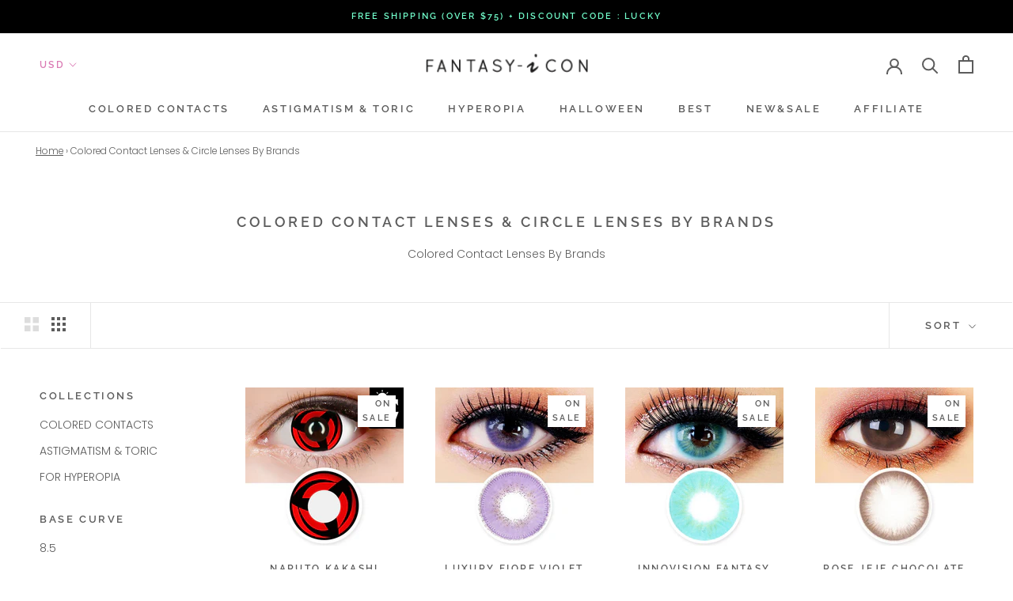

--- FILE ---
content_type: text/html; charset=utf-8
request_url: https://fantasy-icon.com/collections/colored-contact-lenses-circle-lenses-by-brands
body_size: 65132
content:
<!doctype html>

<html class="no-js" lang="en">
  <head>

<!-- AMPIFY-ME:START -->

<!-- AMPIFY-ME:END -->
 <!-- Infinite Options Faster Loading Script by ShopPad -->
    <script src="//d1liekpayvooaz.cloudfront.net/apps/customizery/customizery.js?shop=fantasy-icon.myshopify.com"></script>
    <meta charset="utf-8"> 
    <meta http-equiv="X-UA-Compatible" content="IE=edge,chrome=1">
    <meta name="viewport" content="width=device-width, initial-scale=1.0, height=device-height, minimum-scale=1.0, user-scalable=0">
    <meta name="theme-color" content="">
    <meta name="p:domain_verify" content="b85a51211578e1ee976ac0d081e4792c"/>
 <!-- og -->
    <meta property="og:title" content="fantasy-icon"/>
<meta property="og:url" content="https://fantasy-icon.com/"/>
<meta property="og:image" content="https://cdn.shopify.com/s/files/1/0145/2857/7622/products/Brown-Toric-Colored-Contacts-for-Astigmatism-Etoile-Honey-1_600x.jpg?v=1566712103"/>
    

    <title>
      Colored Contact Lenses &amp; Circle Lenses By Brands | fantasy-icon.com
    </title><meta name="description" content="Colored Contact Lenses By Brands"><link rel="canonical" href="https://fantasy-icon.com/collections/colored-contact-lenses-circle-lenses-by-brands"><link rel="shortcut icon" href="//fantasy-icon.com/cdn/shop/files/fantasy-icon_8e972b85-c3e0-4f88-bbe9-25470ae953c8_32x32.png?v=1613511300" type="image/png"><meta property="og:type" content="website">
  <meta property="og:title" content="Colored Contact Lenses &amp; Circle Lenses By Brands">
  <meta property="og:image" content="http://fantasy-icon.com/cdn/shop/products/Naruto-Kakashi-Sharingan-Contacts-for-Cosplay-Prescription-UV-Blocking-Mangekyou_grande.jpg?v=1627549083">
  <meta property="og:image:secure_url" content="https://fantasy-icon.com/cdn/shop/products/Naruto-Kakashi-Sharingan-Contacts-for-Cosplay-Prescription-UV-Blocking-Mangekyou_grande.jpg?v=1627549083"><meta property="og:description" content="Colored Contact Lenses By Brands"><meta property="og:url" content="https://fantasy-icon.com/collections/colored-contact-lenses-circle-lenses-by-brands">
<meta property="og:site_name" content="fantasy-icon"><meta name="twitter:card" content="summary"><meta name="twitter:title" content="Colored Contact Lenses & Circle Lenses By Brands">
  <meta name="twitter:description" content="Colored Contact Lenses By Brands">
  <meta name="twitter:image" content="https://fantasy-icon.com/cdn/shop/products/Naruto-Kakashi-Sharingan-Contacts-for-Cosplay-Prescription-UV-Blocking-Mangekyou_600x600_crop_center.jpg?v=1627549083">

    <script>window.performance && window.performance.mark && window.performance.mark('shopify.content_for_header.start');</script><meta id="shopify-digital-wallet" name="shopify-digital-wallet" content="/14528577622/digital_wallets/dialog">
<meta name="shopify-checkout-api-token" content="e22078a0701354afcd02415354c1176a">
<meta id="in-context-paypal-metadata" data-shop-id="14528577622" data-venmo-supported="false" data-environment="production" data-locale="en_US" data-paypal-v4="true" data-currency="USD">
<link rel="alternate" type="application/atom+xml" title="Feed" href="/collections/colored-contact-lenses-circle-lenses-by-brands.atom" />
<link rel="next" href="/collections/colored-contact-lenses-circle-lenses-by-brands?page=2">
<link rel="alternate" type="application/json+oembed" href="https://fantasy-icon.com/collections/colored-contact-lenses-circle-lenses-by-brands.oembed">
<script async="async" src="/checkouts/internal/preloads.js?locale=en-US"></script>
<script id="shopify-features" type="application/json">{"accessToken":"e22078a0701354afcd02415354c1176a","betas":["rich-media-storefront-analytics"],"domain":"fantasy-icon.com","predictiveSearch":true,"shopId":14528577622,"locale":"en"}</script>
<script>var Shopify = Shopify || {};
Shopify.shop = "fantasy-icon.myshopify.com";
Shopify.locale = "en";
Shopify.currency = {"active":"USD","rate":"1.0"};
Shopify.country = "US";
Shopify.theme = {"name":"Theme export 200803","id":83451871318,"schema_name":"Prestige","schema_version":"4.1.0","theme_store_id":null,"role":"main"};
Shopify.theme.handle = "null";
Shopify.theme.style = {"id":null,"handle":null};
Shopify.cdnHost = "fantasy-icon.com/cdn";
Shopify.routes = Shopify.routes || {};
Shopify.routes.root = "/";</script>
<script type="module">!function(o){(o.Shopify=o.Shopify||{}).modules=!0}(window);</script>
<script>!function(o){function n(){var o=[];function n(){o.push(Array.prototype.slice.apply(arguments))}return n.q=o,n}var t=o.Shopify=o.Shopify||{};t.loadFeatures=n(),t.autoloadFeatures=n()}(window);</script>
<script id="shop-js-analytics" type="application/json">{"pageType":"collection"}</script>
<script defer="defer" async type="module" src="//fantasy-icon.com/cdn/shopifycloud/shop-js/modules/v2/client.init-shop-cart-sync_BT-GjEfc.en.esm.js"></script>
<script defer="defer" async type="module" src="//fantasy-icon.com/cdn/shopifycloud/shop-js/modules/v2/chunk.common_D58fp_Oc.esm.js"></script>
<script defer="defer" async type="module" src="//fantasy-icon.com/cdn/shopifycloud/shop-js/modules/v2/chunk.modal_xMitdFEc.esm.js"></script>
<script type="module">
  await import("//fantasy-icon.com/cdn/shopifycloud/shop-js/modules/v2/client.init-shop-cart-sync_BT-GjEfc.en.esm.js");
await import("//fantasy-icon.com/cdn/shopifycloud/shop-js/modules/v2/chunk.common_D58fp_Oc.esm.js");
await import("//fantasy-icon.com/cdn/shopifycloud/shop-js/modules/v2/chunk.modal_xMitdFEc.esm.js");

  window.Shopify.SignInWithShop?.initShopCartSync?.({"fedCMEnabled":true,"windoidEnabled":true});

</script>
<script>(function() {
  var isLoaded = false;
  function asyncLoad() {
    if (isLoaded) return;
    isLoaded = true;
    var urls = ["\/\/d1liekpayvooaz.cloudfront.net\/apps\/customizery\/customizery.js?shop=fantasy-icon.myshopify.com","https:\/\/tabs.stationmade.com\/registered-scripts\/tabs-by-station.js?shop=fantasy-icon.myshopify.com","https:\/\/cdn.shopify.com\/s\/files\/1\/0145\/2857\/7622\/t\/16\/assets\/globo.formbuilder.init.js?v=1596706187\u0026shop=fantasy-icon.myshopify.com","\/\/searchserverapi.com\/widgets\/shopify\/init.js?a=5G5J3P3Z8z\u0026shop=fantasy-icon.myshopify.com","https:\/\/plugin.brevo.com\/integrations\/api\/automation\/script?user_connection_id=65cc582fe9203244c70b3f3c\u0026ma-key=1hexnjl3rlehhvbwksh6xks1\u0026shop=fantasy-icon.myshopify.com","https:\/\/plugin.brevo.com\/integrations\/api\/sy\/cart_tracking\/script?ma-key=1hexnjl3rlehhvbwksh6xks1\u0026user_connection_id=65cc582fe9203244c70b3f3c\u0026shop=fantasy-icon.myshopify.com","https:\/\/size-guides.esc-apps-cdn.com\/1739195628-app.fantasy-icon.myshopify.com.js?shop=fantasy-icon.myshopify.com","\/\/cdn.shopify.com\/proxy\/3dab6829871ac44660ac14ec6d9205ff5ed7055b33ef782f110608acfe4e1a22\/api.goaffpro.com\/loader.js?shop=fantasy-icon.myshopify.com\u0026sp-cache-control=cHVibGljLCBtYXgtYWdlPTkwMA"];
    for (var i = 0; i < urls.length; i++) {
      var s = document.createElement('script');
      s.type = 'text/javascript';
      s.async = true;
      s.src = urls[i];
      var x = document.getElementsByTagName('script')[0];
      x.parentNode.insertBefore(s, x);
    }
  };
  if(window.attachEvent) {
    window.attachEvent('onload', asyncLoad);
  } else {
    window.addEventListener('load', asyncLoad, false);
  }
})();</script>
<script id="__st">var __st={"a":14528577622,"offset":32400,"reqid":"1747a276-c790-49f8-8779-3af6868686cd-1769430619","pageurl":"fantasy-icon.com\/collections\/colored-contact-lenses-circle-lenses-by-brands","u":"41092cca066a","p":"collection","rtyp":"collection","rid":135991394390};</script>
<script>window.ShopifyPaypalV4VisibilityTracking = true;</script>
<script id="captcha-bootstrap">!function(){'use strict';const t='contact',e='account',n='new_comment',o=[[t,t],['blogs',n],['comments',n],[t,'customer']],c=[[e,'customer_login'],[e,'guest_login'],[e,'recover_customer_password'],[e,'create_customer']],r=t=>t.map((([t,e])=>`form[action*='/${t}']:not([data-nocaptcha='true']) input[name='form_type'][value='${e}']`)).join(','),a=t=>()=>t?[...document.querySelectorAll(t)].map((t=>t.form)):[];function s(){const t=[...o],e=r(t);return a(e)}const i='password',u='form_key',d=['recaptcha-v3-token','g-recaptcha-response','h-captcha-response',i],f=()=>{try{return window.sessionStorage}catch{return}},m='__shopify_v',_=t=>t.elements[u];function p(t,e,n=!1){try{const o=window.sessionStorage,c=JSON.parse(o.getItem(e)),{data:r}=function(t){const{data:e,action:n}=t;return t[m]||n?{data:e,action:n}:{data:t,action:n}}(c);for(const[e,n]of Object.entries(r))t.elements[e]&&(t.elements[e].value=n);n&&o.removeItem(e)}catch(o){console.error('form repopulation failed',{error:o})}}const l='form_type',E='cptcha';function T(t){t.dataset[E]=!0}const w=window,h=w.document,L='Shopify',v='ce_forms',y='captcha';let A=!1;((t,e)=>{const n=(g='f06e6c50-85a8-45c8-87d0-21a2b65856fe',I='https://cdn.shopify.com/shopifycloud/storefront-forms-hcaptcha/ce_storefront_forms_captcha_hcaptcha.v1.5.2.iife.js',D={infoText:'Protected by hCaptcha',privacyText:'Privacy',termsText:'Terms'},(t,e,n)=>{const o=w[L][v],c=o.bindForm;if(c)return c(t,g,e,D).then(n);var r;o.q.push([[t,g,e,D],n]),r=I,A||(h.body.append(Object.assign(h.createElement('script'),{id:'captcha-provider',async:!0,src:r})),A=!0)});var g,I,D;w[L]=w[L]||{},w[L][v]=w[L][v]||{},w[L][v].q=[],w[L][y]=w[L][y]||{},w[L][y].protect=function(t,e){n(t,void 0,e),T(t)},Object.freeze(w[L][y]),function(t,e,n,w,h,L){const[v,y,A,g]=function(t,e,n){const i=e?o:[],u=t?c:[],d=[...i,...u],f=r(d),m=r(i),_=r(d.filter((([t,e])=>n.includes(e))));return[a(f),a(m),a(_),s()]}(w,h,L),I=t=>{const e=t.target;return e instanceof HTMLFormElement?e:e&&e.form},D=t=>v().includes(t);t.addEventListener('submit',(t=>{const e=I(t);if(!e)return;const n=D(e)&&!e.dataset.hcaptchaBound&&!e.dataset.recaptchaBound,o=_(e),c=g().includes(e)&&(!o||!o.value);(n||c)&&t.preventDefault(),c&&!n&&(function(t){try{if(!f())return;!function(t){const e=f();if(!e)return;const n=_(t);if(!n)return;const o=n.value;o&&e.removeItem(o)}(t);const e=Array.from(Array(32),(()=>Math.random().toString(36)[2])).join('');!function(t,e){_(t)||t.append(Object.assign(document.createElement('input'),{type:'hidden',name:u})),t.elements[u].value=e}(t,e),function(t,e){const n=f();if(!n)return;const o=[...t.querySelectorAll(`input[type='${i}']`)].map((({name:t})=>t)),c=[...d,...o],r={};for(const[a,s]of new FormData(t).entries())c.includes(a)||(r[a]=s);n.setItem(e,JSON.stringify({[m]:1,action:t.action,data:r}))}(t,e)}catch(e){console.error('failed to persist form',e)}}(e),e.submit())}));const S=(t,e)=>{t&&!t.dataset[E]&&(n(t,e.some((e=>e===t))),T(t))};for(const o of['focusin','change'])t.addEventListener(o,(t=>{const e=I(t);D(e)&&S(e,y())}));const B=e.get('form_key'),M=e.get(l),P=B&&M;t.addEventListener('DOMContentLoaded',(()=>{const t=y();if(P)for(const e of t)e.elements[l].value===M&&p(e,B);[...new Set([...A(),...v().filter((t=>'true'===t.dataset.shopifyCaptcha))])].forEach((e=>S(e,t)))}))}(h,new URLSearchParams(w.location.search),n,t,e,['guest_login'])})(!0,!0)}();</script>
<script integrity="sha256-4kQ18oKyAcykRKYeNunJcIwy7WH5gtpwJnB7kiuLZ1E=" data-source-attribution="shopify.loadfeatures" defer="defer" src="//fantasy-icon.com/cdn/shopifycloud/storefront/assets/storefront/load_feature-a0a9edcb.js" crossorigin="anonymous"></script>
<script data-source-attribution="shopify.dynamic_checkout.dynamic.init">var Shopify=Shopify||{};Shopify.PaymentButton=Shopify.PaymentButton||{isStorefrontPortableWallets:!0,init:function(){window.Shopify.PaymentButton.init=function(){};var t=document.createElement("script");t.src="https://fantasy-icon.com/cdn/shopifycloud/portable-wallets/latest/portable-wallets.en.js",t.type="module",document.head.appendChild(t)}};
</script>
<script data-source-attribution="shopify.dynamic_checkout.buyer_consent">
  function portableWalletsHideBuyerConsent(e){var t=document.getElementById("shopify-buyer-consent"),n=document.getElementById("shopify-subscription-policy-button");t&&n&&(t.classList.add("hidden"),t.setAttribute("aria-hidden","true"),n.removeEventListener("click",e))}function portableWalletsShowBuyerConsent(e){var t=document.getElementById("shopify-buyer-consent"),n=document.getElementById("shopify-subscription-policy-button");t&&n&&(t.classList.remove("hidden"),t.removeAttribute("aria-hidden"),n.addEventListener("click",e))}window.Shopify?.PaymentButton&&(window.Shopify.PaymentButton.hideBuyerConsent=portableWalletsHideBuyerConsent,window.Shopify.PaymentButton.showBuyerConsent=portableWalletsShowBuyerConsent);
</script>
<script data-source-attribution="shopify.dynamic_checkout.cart.bootstrap">document.addEventListener("DOMContentLoaded",(function(){function t(){return document.querySelector("shopify-accelerated-checkout-cart, shopify-accelerated-checkout")}if(t())Shopify.PaymentButton.init();else{new MutationObserver((function(e,n){t()&&(Shopify.PaymentButton.init(),n.disconnect())})).observe(document.body,{childList:!0,subtree:!0})}}));
</script>
<script id='scb4127' type='text/javascript' async='' src='https://fantasy-icon.com/cdn/shopifycloud/privacy-banner/storefront-banner.js'></script><link id="shopify-accelerated-checkout-styles" rel="stylesheet" media="screen" href="https://fantasy-icon.com/cdn/shopifycloud/portable-wallets/latest/accelerated-checkout-backwards-compat.css" crossorigin="anonymous">
<style id="shopify-accelerated-checkout-cart">
        #shopify-buyer-consent {
  margin-top: 1em;
  display: inline-block;
  width: 100%;
}

#shopify-buyer-consent.hidden {
  display: none;
}

#shopify-subscription-policy-button {
  background: none;
  border: none;
  padding: 0;
  text-decoration: underline;
  font-size: inherit;
  cursor: pointer;
}

#shopify-subscription-policy-button::before {
  box-shadow: none;
}

      </style>

<script>window.performance && window.performance.mark && window.performance.mark('shopify.content_for_header.end');</script>

    <link rel="stylesheet" href="//fantasy-icon.com/cdn/shop/t/16/assets/theme.scss.css?v=104539221976383275831759259786">

    <script>
      // This allows to expose several variables to the global scope, to be used in scripts
      window.theme = {
        template: "collection",
        shopCurrency: "USD",
        moneyFormat: "\u003cspan class=money\u003e${{amount}}\u003c\/span\u003e ",
        moneyWithCurrencyFormat: "\u003cspan class=money\u003e${{amount}}\u003c\/span\u003e ",
        currencyConversionEnabled: true,
        currencyConversionMoneyFormat: "money_format",
        currencyConversionRoundAmounts: false,
        productImageSize: "natural",
        searchMode: "product,article,page",
        showPageTransition: false,
        showElementStaggering: false,
        showImageZooming: false
      };

      window.languages = {
        cartAddNote: "Add Order Note",
        cartEditNote: "Edit Order Note",
        productImageLoadingError: "This image could not be loaded. Please try to reload the page.",
        productFormAddToCart: "Add to cart",
        productFormUnavailable: "Unavailable",
        productFormSoldOut: "Sold Out",
        shippingEstimatorOneResult: "1 option available:",
        shippingEstimatorMoreResults: "{{count}} options available:",
        shippingEstimatorNoResults: "No shipping could be found"
      };

      window.lazySizesConfig = {
        loadHidden: false,
        hFac: 0.5,
        expFactor: 2,
        ricTimeout: 150,
        lazyClass: 'Image--lazyLoad',
        loadingClass: 'Image--lazyLoading',
        loadedClass: 'Image--lazyLoaded'
      };

      document.documentElement.className = document.documentElement.className.replace('no-js', 'js');
      document.documentElement.style.setProperty('--window-height', window.innerHeight + 'px');

      // We do a quick detection of some features (we could use Modernizr but for so little...)
      (function() {
        document.documentElement.className += ((window.CSS && window.CSS.supports('(position: sticky) or (position: -webkit-sticky)')) ? ' supports-sticky' : ' no-supports-sticky');
        document.documentElement.className += (window.matchMedia('(-moz-touch-enabled: 1), (hover: none)')).matches ? ' no-supports-hover' : ' supports-hover';
      }());

    (function () {
  window.onpageshow = function(event) {
    if (event.persisted) {
      window.location.reload();
    }
  };
})();
    </script>

    <script src="//fantasy-icon.com/cdn/shop/t/16/assets/lazysizes.min.js?v=174358363404432586981595838935" async></script>

    
      <script src="//cdn.shopify.com/s/javascripts/currencies.js" defer></script>
    
<script src="https://polyfill-fastly.net/v3/polyfill.min.js?unknown=polyfill&features=fetch,Element.prototype.closest,Element.prototype.remove,Element.prototype.classList,Array.prototype.includes,Array.prototype.fill,Object.assign,CustomEvent,IntersectionObserver,IntersectionObserverEntry" defer></script>
    <script src="//fantasy-icon.com/cdn/shop/t/16/assets/libs.min.js?v=88466822118989791001595838936" defer></script>
    <script src="//fantasy-icon.com/cdn/shop/t/16/assets/theme.min.js?v=85186505624659755561595838942" defer></script>
    <script src="//fantasy-icon.com/cdn/shop/t/16/assets/custom.js?v=147136939676238213401595838935" defer></script>

    
  
  <!-- "snippets/shogun-head.liquid" was not rendered, the associated app was uninstalled -->
<!--Gem_Page_Header_Script-->
<!-- "snippets/gem-app-header-scripts.liquid" was not rendered, the associated app was uninstalled -->
<!--End_Gem_Page_Header_Script-->

  <link href="//fantasy-icon.com/cdn/shop/t/16/assets/custom-css-shopify.css?v=137195876394925066241595838934" rel="stylesheet" type="text/css" media="all" />
  <script type='text/javascript'>var jiltStorefrontParams = {"capture_email_on_add_to_cart":0,"platform":"shopify","popover_dismiss_message":"Your email and cart are saved so we can send you email reminders about this order.","shop_uuid":"12a1039f-d42a-4169-9d64-f2ee46fe949d","signup_form":{}}; </script>
  
<script src="https://assets.cloudlift.app/api/assets/upload.js?shop=fantasy-icon.myshopify.com"></script>
    <!-- Pinterest Tag -->
<script>
!function(e){if(!window.pintrk){window.pintrk = function () {
window.pintrk.queue.push(Array.prototype.slice.call(arguments))};var
  n=window.pintrk;n.queue=[],n.version="3.0";var
  t=document.createElement("script");t.async=!0,t.src=e;var
  r=document.getElementsByTagName("script")[0];
  r.parentNode.insertBefore(t,r)}}("https://s.pinimg.com/ct/core.js");
pintrk('load', '2613611237530', {em: 'info@fantasy-icon.com'});
pintrk('page');
</script>
<noscript>
<img height="1" width="1" style="display:none;" alt=""
  src="https://ct.pinterest.com/v3/?event=init&tid=2613611237530&pd[em]=e9ac4f113e4c40b8743e55730e6195a5131a84673683ee886c662c1841d8bc70&noscript=1" />
</noscript>
<!-- end Pinterest Tag -->
 
<!-- "snippets/pagefly-header.liquid" was not rendered, the associated app was uninstalled -->
 <!-- BEGIN app block: shopify://apps/tabs-studio/blocks/global_embed_block/19980fb9-f2ca-4ada-ad36-c0364c3318b8 -->
<style id="tabs-by-station-custom-styles">
  
  
</style>

<script id="station-tabs-data-json" type="application/json">{
  "globalAbove": null,
  "globalBelow": null,
  "proTabsHTML": "",
  "productTitle": null,
  "productDescription": null,
  "icons": []
}</script>

<script>
  document.documentElement.classList.add('tabsst-loading');
  document.addEventListener('stationTabsLegacyAPILoaded', function(e) {
    e.detail.isLegacy = true;
    });

  document.addEventListener('stationTabsAPIReady', function(e) {
    var Tabs = e.detail;

    if (Tabs.appSettings) {
      

      
    }

    if (Tabs.isLegacy) { return; }
          Tabs.init(null, {
            initializeDescription: true,
            fallback: true
          });
  });

  
</script>

<svg style="display:none" aria-hidden="true">
  <defs>
    
  </defs>
</svg>

<!-- END app block --><!-- BEGIN app block: shopify://apps/upload-lift/blocks/app-embed/3c98bdcb-7587-4ade-bfe4-7d8af00d05ca -->
<script src="https://assets.cloudlift.app/api/assets/upload.js?shop=fantasy-icon.myshopify.com" defer="defer"></script>

<!-- END app block --><script src="https://cdn.shopify.com/extensions/019bc76a-106b-751f-9c25-43ddd98bfc27/tabs-studio-27/assets/s3340b1d9cf54.js" type="text/javascript" defer="defer"></script>
<link href="https://cdn.shopify.com/extensions/019bc76a-106b-751f-9c25-43ddd98bfc27/tabs-studio-27/assets/ccf2dff1a1a65.css" rel="stylesheet" type="text/css" media="all">
<link href="https://monorail-edge.shopifysvc.com" rel="dns-prefetch">
<script>(function(){if ("sendBeacon" in navigator && "performance" in window) {try {var session_token_from_headers = performance.getEntriesByType('navigation')[0].serverTiming.find(x => x.name == '_s').description;} catch {var session_token_from_headers = undefined;}var session_cookie_matches = document.cookie.match(/_shopify_s=([^;]*)/);var session_token_from_cookie = session_cookie_matches && session_cookie_matches.length === 2 ? session_cookie_matches[1] : "";var session_token = session_token_from_headers || session_token_from_cookie || "";function handle_abandonment_event(e) {var entries = performance.getEntries().filter(function(entry) {return /monorail-edge.shopifysvc.com/.test(entry.name);});if (!window.abandonment_tracked && entries.length === 0) {window.abandonment_tracked = true;var currentMs = Date.now();var navigation_start = performance.timing.navigationStart;var payload = {shop_id: 14528577622,url: window.location.href,navigation_start,duration: currentMs - navigation_start,session_token,page_type: "collection"};window.navigator.sendBeacon("https://monorail-edge.shopifysvc.com/v1/produce", JSON.stringify({schema_id: "online_store_buyer_site_abandonment/1.1",payload: payload,metadata: {event_created_at_ms: currentMs,event_sent_at_ms: currentMs}}));}}window.addEventListener('pagehide', handle_abandonment_event);}}());</script>
<script id="web-pixels-manager-setup">(function e(e,d,r,n,o){if(void 0===o&&(o={}),!Boolean(null===(a=null===(i=window.Shopify)||void 0===i?void 0:i.analytics)||void 0===a?void 0:a.replayQueue)){var i,a;window.Shopify=window.Shopify||{};var t=window.Shopify;t.analytics=t.analytics||{};var s=t.analytics;s.replayQueue=[],s.publish=function(e,d,r){return s.replayQueue.push([e,d,r]),!0};try{self.performance.mark("wpm:start")}catch(e){}var l=function(){var e={modern:/Edge?\/(1{2}[4-9]|1[2-9]\d|[2-9]\d{2}|\d{4,})\.\d+(\.\d+|)|Firefox\/(1{2}[4-9]|1[2-9]\d|[2-9]\d{2}|\d{4,})\.\d+(\.\d+|)|Chrom(ium|e)\/(9{2}|\d{3,})\.\d+(\.\d+|)|(Maci|X1{2}).+ Version\/(15\.\d+|(1[6-9]|[2-9]\d|\d{3,})\.\d+)([,.]\d+|)( \(\w+\)|)( Mobile\/\w+|) Safari\/|Chrome.+OPR\/(9{2}|\d{3,})\.\d+\.\d+|(CPU[ +]OS|iPhone[ +]OS|CPU[ +]iPhone|CPU IPhone OS|CPU iPad OS)[ +]+(15[._]\d+|(1[6-9]|[2-9]\d|\d{3,})[._]\d+)([._]\d+|)|Android:?[ /-](13[3-9]|1[4-9]\d|[2-9]\d{2}|\d{4,})(\.\d+|)(\.\d+|)|Android.+Firefox\/(13[5-9]|1[4-9]\d|[2-9]\d{2}|\d{4,})\.\d+(\.\d+|)|Android.+Chrom(ium|e)\/(13[3-9]|1[4-9]\d|[2-9]\d{2}|\d{4,})\.\d+(\.\d+|)|SamsungBrowser\/([2-9]\d|\d{3,})\.\d+/,legacy:/Edge?\/(1[6-9]|[2-9]\d|\d{3,})\.\d+(\.\d+|)|Firefox\/(5[4-9]|[6-9]\d|\d{3,})\.\d+(\.\d+|)|Chrom(ium|e)\/(5[1-9]|[6-9]\d|\d{3,})\.\d+(\.\d+|)([\d.]+$|.*Safari\/(?![\d.]+ Edge\/[\d.]+$))|(Maci|X1{2}).+ Version\/(10\.\d+|(1[1-9]|[2-9]\d|\d{3,})\.\d+)([,.]\d+|)( \(\w+\)|)( Mobile\/\w+|) Safari\/|Chrome.+OPR\/(3[89]|[4-9]\d|\d{3,})\.\d+\.\d+|(CPU[ +]OS|iPhone[ +]OS|CPU[ +]iPhone|CPU IPhone OS|CPU iPad OS)[ +]+(10[._]\d+|(1[1-9]|[2-9]\d|\d{3,})[._]\d+)([._]\d+|)|Android:?[ /-](13[3-9]|1[4-9]\d|[2-9]\d{2}|\d{4,})(\.\d+|)(\.\d+|)|Mobile Safari.+OPR\/([89]\d|\d{3,})\.\d+\.\d+|Android.+Firefox\/(13[5-9]|1[4-9]\d|[2-9]\d{2}|\d{4,})\.\d+(\.\d+|)|Android.+Chrom(ium|e)\/(13[3-9]|1[4-9]\d|[2-9]\d{2}|\d{4,})\.\d+(\.\d+|)|Android.+(UC? ?Browser|UCWEB|U3)[ /]?(15\.([5-9]|\d{2,})|(1[6-9]|[2-9]\d|\d{3,})\.\d+)\.\d+|SamsungBrowser\/(5\.\d+|([6-9]|\d{2,})\.\d+)|Android.+MQ{2}Browser\/(14(\.(9|\d{2,})|)|(1[5-9]|[2-9]\d|\d{3,})(\.\d+|))(\.\d+|)|K[Aa][Ii]OS\/(3\.\d+|([4-9]|\d{2,})\.\d+)(\.\d+|)/},d=e.modern,r=e.legacy,n=navigator.userAgent;return n.match(d)?"modern":n.match(r)?"legacy":"unknown"}(),u="modern"===l?"modern":"legacy",c=(null!=n?n:{modern:"",legacy:""})[u],f=function(e){return[e.baseUrl,"/wpm","/b",e.hashVersion,"modern"===e.buildTarget?"m":"l",".js"].join("")}({baseUrl:d,hashVersion:r,buildTarget:u}),m=function(e){var d=e.version,r=e.bundleTarget,n=e.surface,o=e.pageUrl,i=e.monorailEndpoint;return{emit:function(e){var a=e.status,t=e.errorMsg,s=(new Date).getTime(),l=JSON.stringify({metadata:{event_sent_at_ms:s},events:[{schema_id:"web_pixels_manager_load/3.1",payload:{version:d,bundle_target:r,page_url:o,status:a,surface:n,error_msg:t},metadata:{event_created_at_ms:s}}]});if(!i)return console&&console.warn&&console.warn("[Web Pixels Manager] No Monorail endpoint provided, skipping logging."),!1;try{return self.navigator.sendBeacon.bind(self.navigator)(i,l)}catch(e){}var u=new XMLHttpRequest;try{return u.open("POST",i,!0),u.setRequestHeader("Content-Type","text/plain"),u.send(l),!0}catch(e){return console&&console.warn&&console.warn("[Web Pixels Manager] Got an unhandled error while logging to Monorail."),!1}}}}({version:r,bundleTarget:l,surface:e.surface,pageUrl:self.location.href,monorailEndpoint:e.monorailEndpoint});try{o.browserTarget=l,function(e){var d=e.src,r=e.async,n=void 0===r||r,o=e.onload,i=e.onerror,a=e.sri,t=e.scriptDataAttributes,s=void 0===t?{}:t,l=document.createElement("script"),u=document.querySelector("head"),c=document.querySelector("body");if(l.async=n,l.src=d,a&&(l.integrity=a,l.crossOrigin="anonymous"),s)for(var f in s)if(Object.prototype.hasOwnProperty.call(s,f))try{l.dataset[f]=s[f]}catch(e){}if(o&&l.addEventListener("load",o),i&&l.addEventListener("error",i),u)u.appendChild(l);else{if(!c)throw new Error("Did not find a head or body element to append the script");c.appendChild(l)}}({src:f,async:!0,onload:function(){if(!function(){var e,d;return Boolean(null===(d=null===(e=window.Shopify)||void 0===e?void 0:e.analytics)||void 0===d?void 0:d.initialized)}()){var d=window.webPixelsManager.init(e)||void 0;if(d){var r=window.Shopify.analytics;r.replayQueue.forEach((function(e){var r=e[0],n=e[1],o=e[2];d.publishCustomEvent(r,n,o)})),r.replayQueue=[],r.publish=d.publishCustomEvent,r.visitor=d.visitor,r.initialized=!0}}},onerror:function(){return m.emit({status:"failed",errorMsg:"".concat(f," has failed to load")})},sri:function(e){var d=/^sha384-[A-Za-z0-9+/=]+$/;return"string"==typeof e&&d.test(e)}(c)?c:"",scriptDataAttributes:o}),m.emit({status:"loading"})}catch(e){m.emit({status:"failed",errorMsg:(null==e?void 0:e.message)||"Unknown error"})}}})({shopId: 14528577622,storefrontBaseUrl: "https://fantasy-icon.com",extensionsBaseUrl: "https://extensions.shopifycdn.com/cdn/shopifycloud/web-pixels-manager",monorailEndpoint: "https://monorail-edge.shopifysvc.com/unstable/produce_batch",surface: "storefront-renderer",enabledBetaFlags: ["2dca8a86"],webPixelsConfigList: [{"id":"454492397","configuration":"{\"config\":\"{\\\"pixel_id\\\":\\\"G-MZJRKMJ3FT\\\",\\\"gtag_events\\\":[{\\\"type\\\":\\\"purchase\\\",\\\"action_label\\\":\\\"G-MZJRKMJ3FT\\\"},{\\\"type\\\":\\\"page_view\\\",\\\"action_label\\\":\\\"G-MZJRKMJ3FT\\\"},{\\\"type\\\":\\\"view_item\\\",\\\"action_label\\\":\\\"G-MZJRKMJ3FT\\\"},{\\\"type\\\":\\\"search\\\",\\\"action_label\\\":\\\"G-MZJRKMJ3FT\\\"},{\\\"type\\\":\\\"add_to_cart\\\",\\\"action_label\\\":\\\"G-MZJRKMJ3FT\\\"},{\\\"type\\\":\\\"begin_checkout\\\",\\\"action_label\\\":\\\"G-MZJRKMJ3FT\\\"},{\\\"type\\\":\\\"add_payment_info\\\",\\\"action_label\\\":\\\"G-MZJRKMJ3FT\\\"}],\\\"enable_monitoring_mode\\\":false}\"}","eventPayloadVersion":"v1","runtimeContext":"OPEN","scriptVersion":"b2a88bafab3e21179ed38636efcd8a93","type":"APP","apiClientId":1780363,"privacyPurposes":[],"dataSharingAdjustments":{"protectedCustomerApprovalScopes":["read_customer_address","read_customer_email","read_customer_name","read_customer_personal_data","read_customer_phone"]}},{"id":"238813421","configuration":"{\"pixel_id\":\"462126934497147\",\"pixel_type\":\"facebook_pixel\",\"metaapp_system_user_token\":\"-\"}","eventPayloadVersion":"v1","runtimeContext":"OPEN","scriptVersion":"ca16bc87fe92b6042fbaa3acc2fbdaa6","type":"APP","apiClientId":2329312,"privacyPurposes":["ANALYTICS","MARKETING","SALE_OF_DATA"],"dataSharingAdjustments":{"protectedCustomerApprovalScopes":["read_customer_address","read_customer_email","read_customer_name","read_customer_personal_data","read_customer_phone"]}},{"id":"35979501","configuration":"{\"apiKey\":\"5G5J3P3Z8z\", \"host\":\"searchserverapi.com\"}","eventPayloadVersion":"v1","runtimeContext":"STRICT","scriptVersion":"5559ea45e47b67d15b30b79e7c6719da","type":"APP","apiClientId":578825,"privacyPurposes":["ANALYTICS"],"dataSharingAdjustments":{"protectedCustomerApprovalScopes":["read_customer_personal_data"]}},{"id":"shopify-app-pixel","configuration":"{}","eventPayloadVersion":"v1","runtimeContext":"STRICT","scriptVersion":"0450","apiClientId":"shopify-pixel","type":"APP","privacyPurposes":["ANALYTICS","MARKETING"]},{"id":"shopify-custom-pixel","eventPayloadVersion":"v1","runtimeContext":"LAX","scriptVersion":"0450","apiClientId":"shopify-pixel","type":"CUSTOM","privacyPurposes":["ANALYTICS","MARKETING"]}],isMerchantRequest: false,initData: {"shop":{"name":"fantasy-icon","paymentSettings":{"currencyCode":"USD"},"myshopifyDomain":"fantasy-icon.myshopify.com","countryCode":"KR","storefrontUrl":"https:\/\/fantasy-icon.com"},"customer":null,"cart":null,"checkout":null,"productVariants":[],"purchasingCompany":null},},"https://fantasy-icon.com/cdn","fcfee988w5aeb613cpc8e4bc33m6693e112",{"modern":"","legacy":""},{"shopId":"14528577622","storefrontBaseUrl":"https:\/\/fantasy-icon.com","extensionBaseUrl":"https:\/\/extensions.shopifycdn.com\/cdn\/shopifycloud\/web-pixels-manager","surface":"storefront-renderer","enabledBetaFlags":"[\"2dca8a86\"]","isMerchantRequest":"false","hashVersion":"fcfee988w5aeb613cpc8e4bc33m6693e112","publish":"custom","events":"[[\"page_viewed\",{}],[\"collection_viewed\",{\"collection\":{\"id\":\"135991394390\",\"title\":\"Colored Contact Lenses \u0026 Circle Lenses By Brands\",\"productVariants\":[{\"price\":{\"amount\":29.9,\"currencyCode\":\"USD\"},\"product\":{\"title\":\"Naruto Kakashi Sharingan Contacts Prescription Mangekyou Itachi ( 2 lenses \/ 90 day )\",\"vendor\":\"Innovision - UV protection\",\"id\":\"6786688188586\",\"untranslatedTitle\":\"Naruto Kakashi Sharingan Contacts Prescription Mangekyou Itachi ( 2 lenses \/ 90 day )\",\"url\":\"\/products\/naruto-kakashi-sharingan-contacts\",\"type\":\"INNOVISION COLORED CONTACTS\"},\"id\":\"40465230266538\",\"image\":{\"src\":\"\/\/fantasy-icon.com\/cdn\/shop\/products\/Naruto-Kakashi-Sharingan-Contacts-for-Cosplay-Prescription-UV-Blocking-Mangekyou.jpg?v=1627549083\"},\"sku\":\"Eyezem_585 FUNKY_ITACH T 01\",\"title\":\"Default Title\",\"untranslatedTitle\":\"Default Title\"},{\"price\":{\"amount\":27.9,\"currencyCode\":\"USD\"},\"product\":{\"title\":\"Luxury Fiore Violet Contacts | UV Blocking\",\"vendor\":\"Innovision - pair\",\"id\":\"3876734894166\",\"untranslatedTitle\":\"Luxury Fiore Violet Contacts | UV Blocking\",\"url\":\"\/products\/colored-contacts-circle-lenses-luxury-fiore-violet\",\"type\":\"INNOVISION COLORED CONTACTS\"},\"id\":\"29215090507862\",\"image\":{\"src\":\"\/\/fantasy-icon.com\/cdn\/shop\/products\/Luxury-Fiore-Violet-Colored-Contact-Lenses.jpg?v=1612421333\"},\"sku\":\"190eyezem_luxury_violet_m\",\"title\":\"Default Title\",\"untranslatedTitle\":\"Default Title\"},{\"price\":{\"amount\":29.9,\"currencyCode\":\"USD\"},\"product\":{\"title\":\"Innovision Fantasy Eye Aqua Blue Contacts | UV Blocking\",\"vendor\":\"3 MONTHS - pair\",\"id\":\"3856349134934\",\"untranslatedTitle\":\"Innovision Fantasy Eye Aqua Blue Contacts | UV Blocking\",\"url\":\"\/products\/fantasy-eye-aqua-blue-contacts-uv-blocking\",\"type\":\"INNOVISION COLORED CONTACTS\"},\"id\":\"29220164010070\",\"image\":{\"src\":\"\/\/fantasy-icon.com\/cdn\/shop\/products\/Fantasy-Eye-Aqua-Blue-Colored-Contact-Lenses.jpg?v=1612420350\"},\"sku\":\"222eyezem_fantasy_aqua_m\",\"title\":\"Default Title\",\"untranslatedTitle\":\"Default Title\"},{\"price\":{\"amount\":19.9,\"currencyCode\":\"USD\"},\"product\":{\"title\":\"Rose JeJe Chocolate Brown Contacts  - Yearly\",\"vendor\":\"BS CORP-pair\",\"id\":\"4593105076310\",\"untranslatedTitle\":\"Rose JeJe Chocolate Brown Contacts  - Yearly\",\"url\":\"\/products\/chocolate-brown-contacts-rose-jeje\",\"type\":\"BS COLORED CONTACTS\"},\"id\":\"32066588835926\",\"image\":{\"src\":\"\/\/fantasy-icon.com\/cdn\/shop\/products\/Chocolate-Brown-Contact-Lenses-rose-jeje.jpg?v=1584601457\"},\"sku\":\"41cnc_포앙트_choco\",\"title\":\"Default Title\",\"untranslatedTitle\":\"Default Title\"},{\"price\":{\"amount\":27.9,\"currencyCode\":\"USD\"},\"product\":{\"title\":\"(4 Lenses) Perfect natural brack choco contacts iwwing - monthly\",\"vendor\":\"BS-2 pairs\",\"id\":\"8213613838573\",\"untranslatedTitle\":\"(4 Lenses) Perfect natural brack choco contacts iwwing - monthly\",\"url\":\"\/products\/perfect-natural-brack-choco-contacts-iwwing\",\"type\":\"BS-2 pairs\"},\"id\":\"44216512643309\",\"image\":{\"src\":\"\/\/fantasy-icon.com\/cdn\/shop\/files\/Perfectnaturalbrackchococontacts.jpg?v=1692783645\"},\"sku\":\"BS_lensrang_iwwing\",\"title\":\"Default Title\",\"untranslatedTitle\":\"Default Title\"},{\"price\":{\"amount\":27.9,\"currencyCode\":\"USD\"},\"product\":{\"title\":\"Luxury Fiore Aqua Blue Contacts | UV Blocking\",\"vendor\":\"Innovision - pair\",\"id\":\"3877533778006\",\"untranslatedTitle\":\"Luxury Fiore Aqua Blue Contacts | UV Blocking\",\"url\":\"\/products\/colored-contacts-circle-lenses-luxury-fiore-aqua-blue\",\"type\":\"INNOVISION COLORED CONTACTS\"},\"id\":\"29219908714582\",\"image\":{\"src\":\"\/\/fantasy-icon.com\/cdn\/shop\/products\/Luxury-Fiore-Aqua-Colored-Contact-Lenses.jpg?v=1612422878\"},\"sku\":\"184eyezem_luxury_aqua_m\",\"title\":\"Default Title\",\"untranslatedTitle\":\"Default Title\"},{\"price\":{\"amount\":23.9,\"currencyCode\":\"USD\"},\"product\":{\"title\":\"Villea Blush Pink Contacts - Yearly\",\"vendor\":\"BS CORP-pair\",\"id\":\"4022768500822\",\"untranslatedTitle\":\"Villea Blush Pink Contacts - Yearly\",\"url\":\"\/products\/colored-contacts-villea-blush-pink-circle-lens\",\"type\":\"BS COLORED CONTACTS\"},\"id\":\"29809994727510\",\"image\":{\"src\":\"\/\/fantasy-icon.com\/cdn\/shop\/products\/Villea-Pink-Colored-Contact-Lenses.jpg?v=1567477352\"},\"sku\":\"24 cnc_컬러엣지_pink_m\",\"title\":\"Default Title\",\"untranslatedTitle\":\"Default Title\"},{\"price\":{\"amount\":27.9,\"currencyCode\":\"USD\"},\"product\":{\"title\":\"Luxury Fiore Sapphire Blue Contacts | UV Blocking\",\"vendor\":\"Innovision - pair\",\"id\":\"3858028855382\",\"untranslatedTitle\":\"Luxury Fiore Sapphire Blue Contacts | UV Blocking\",\"url\":\"\/products\/colored-contacts-circle-lenses-luxury-fiore-sapphire-blue\",\"type\":\"INNOVISION COLORED CONTACTS\"},\"id\":\"29167604858966\",\"image\":{\"src\":\"\/\/fantasy-icon.com\/cdn\/shop\/products\/Luxury-Fiore-Sapphire-Blue-Colored-Contact-Lenses.jpg?v=1612421597\"},\"sku\":\"182eyezem_luxury_sapphire_m\",\"title\":\"Default Title\",\"untranslatedTitle\":\"Default Title\"},{\"price\":{\"amount\":27.9,\"currencyCode\":\"USD\"},\"product\":{\"title\":\"Luxury Fiore Green Contacts | UV Blocking\",\"vendor\":\"Innovision - pair\",\"id\":\"3876132978774\",\"untranslatedTitle\":\"Luxury Fiore Green Contacts | UV Blocking\",\"url\":\"\/products\/colored-contacts-circle-lenses-luxury-fiore-green\",\"type\":\"INNOVISION COLORED CONTACTS\"},\"id\":\"29210722926678\",\"image\":{\"src\":\"\/\/fantasy-icon.com\/cdn\/shop\/products\/Luxury-Fiore-Green-Colored-Contact-Lenses.jpg?v=1612422142\"},\"sku\":\"186eyezem_luxury_green_m\",\"title\":\"Default Title\",\"untranslatedTitle\":\"Default Title\"},{\"price\":{\"amount\":16.9,\"currencyCode\":\"USD\"},\"product\":{\"title\":\"Natural Pearl Brown Colored Contacts - Yearly\",\"vendor\":\"I CONTACTS-pair\",\"id\":\"4037959712854\",\"untranslatedTitle\":\"Natural Pearl Brown Colored Contacts - Yearly\",\"url\":\"\/products\/natural-colored-contacts-pearl-brown-circle-lenses\",\"type\":\"I CONTACTS\"},\"id\":\"29883483750486\",\"image\":{\"src\":\"\/\/fantasy-icon.com\/cdn\/shop\/products\/Colored-Contacts-Pearl-Brown.jpg?v=1568273686\"},\"sku\":\"114 ick_pearl b_brown_m\",\"title\":\"Default Title\",\"untranslatedTitle\":\"Default Title\"},{\"price\":{\"amount\":16.9,\"currencyCode\":\"USD\"},\"product\":{\"title\":\"Natural Pearl Black Colored Contacts - Yearly\",\"vendor\":\"I CONTACTS-pair\",\"id\":\"4036412211286\",\"untranslatedTitle\":\"Natural Pearl Black Colored Contacts - Yearly\",\"url\":\"\/products\/colored-contacts-natural-pearl-black-circle-lenses\",\"type\":\"I CONTACTS\"},\"id\":\"29877128855638\",\"image\":{\"src\":\"\/\/fantasy-icon.com\/cdn\/shop\/products\/Colored-Contacts-Pearl-Black.jpg?v=1568213190\"},\"sku\":\"112 ick_pearl b_black_m\",\"title\":\"Default Title\",\"untranslatedTitle\":\"Default Title\"},{\"price\":{\"amount\":27.9,\"currencyCode\":\"USD\"},\"product\":{\"title\":\"Luxury Fiore Blue Contacts | UV Blocking\",\"vendor\":\"Innovision - pair\",\"id\":\"3858119622742\",\"untranslatedTitle\":\"Luxury Fiore Blue Contacts | UV Blocking\",\"url\":\"\/products\/colored-contacts-circle-lenses-luxury-fiore-blue\",\"type\":\"INNOVISION COLORED CONTACTS\"},\"id\":\"29167906193494\",\"image\":{\"src\":\"\/\/fantasy-icon.com\/cdn\/shop\/products\/Luxury-Fiore-Blue-Colored-Contact-Lenses.jpg?v=1612422703\"},\"sku\":\"189eyezem_luxury_bule_m\",\"title\":\"Default Title\",\"untranslatedTitle\":\"Default Title\"},{\"price\":{\"amount\":16.9,\"currencyCode\":\"USD\"},\"product\":{\"title\":\"Natural Pearl Chocolate Brown Contacts - Yearly\",\"vendor\":\"I CONTACTS-pair\",\"id\":\"4037970853974\",\"untranslatedTitle\":\"Natural Pearl Chocolate Brown Contacts - Yearly\",\"url\":\"\/products\/natural-colored-contacts-pearl-chocolate-brown-circle-lenses\",\"type\":\"I CONTACTS\"},\"id\":\"29883543945302\",\"image\":{\"src\":\"\/\/fantasy-icon.com\/cdn\/shop\/products\/Colored-Contacts-Pearl-Chocolate-Brown.jpg?v=1568274181\"},\"sku\":\"113 ick_pearl b_choco_m\",\"title\":\"Default Title\",\"untranslatedTitle\":\"Default Title\"},{\"price\":{\"amount\":23.9,\"currencyCode\":\"USD\"},\"product\":{\"title\":\"Villea Blush Grey Contacts - Yearly\",\"vendor\":\"BS CORP-pair\",\"id\":\"4021590655062\",\"untranslatedTitle\":\"Villea Blush Grey Contacts - Yearly\",\"url\":\"\/products\/colored-contacts-villea-blush-grey-circle-lens\",\"type\":\"BS COLORED CONTACTS\"},\"id\":\"29803841486934\",\"image\":{\"src\":\"\/\/fantasy-icon.com\/cdn\/shop\/products\/Villea-Gray-Colored-Contact-Lenses.jpg?v=1567397009\"},\"sku\":\"21 cnc_컬러엣지_gray_m\",\"title\":\"Default Title\",\"untranslatedTitle\":\"Default Title\"},{\"price\":{\"amount\":23.9,\"currencyCode\":\"USD\"},\"product\":{\"title\":\"1 DAY srarry brown, gray contacts 10 Lenses Silicone hydrogel (jinju b)\",\"vendor\":\"GNG Contacts\",\"id\":\"7723210146029\",\"untranslatedTitle\":\"1 DAY srarry brown, gray contacts 10 Lenses Silicone hydrogel (jinju b)\",\"url\":\"\/products\/1-day-srarry-brown-gray-contacts-silicone-hydrogel-lens\",\"type\":\"GNG Colored Contacts\"},\"id\":\"42755003220205\",\"image\":{\"src\":\"\/\/fantasy-icon.com\/cdn\/shop\/products\/srarry-brown-lens-gray-contacts-silicone-hydrogel-jinju-b-1.jpg?v=1651135114\"},\"sku\":\"g\u0026g_JINJU BEADS\",\"title\":\"Default Title\",\"untranslatedTitle\":\"Default Title\"},{\"price\":{\"amount\":29.9,\"currencyCode\":\"USD\"},\"product\":{\"title\":\"Avatar Yellow Contacts Halloween Lenses ( 2 lenses \/ 90 day )\",\"vendor\":\"Innovision - UV protection\",\"id\":\"6788930568362\",\"untranslatedTitle\":\"Avatar Yellow Contacts Halloween Lenses ( 2 lenses \/ 90 day )\",\"url\":\"\/products\/avatar-yellow-contacts-halloween-lenses\",\"type\":\"INNOVISION COLORED CONTACTS\"},\"id\":\"40472885592234\",\"image\":{\"src\":\"\/\/fantasy-icon.com\/cdn\/shop\/products\/Avatar-Yellow-Contacts-For-Halloween-UV-Blocking-Prescription-Cosplay.jpg?v=1627547925\"},\"sku\":\"eyezem_520_FUNKY_Avatar\",\"title\":\"Default Title\",\"untranslatedTitle\":\"Default Title\"},{\"price\":{\"amount\":23.9,\"currencyCode\":\"USD\"},\"product\":{\"title\":\"Villea Blush Blue Contacts - Yearly\",\"vendor\":\"BS CORP-pair\",\"id\":\"4022758211670\",\"untranslatedTitle\":\"Villea Blush Blue Contacts - Yearly\",\"url\":\"\/products\/colored-contacts-villea-blush-blue-circle-lens\",\"type\":\"BS COLORED CONTACTS\"},\"id\":\"29809953996886\",\"image\":{\"src\":\"\/\/fantasy-icon.com\/cdn\/shop\/products\/Villea-Blue-Colored-Contact-Lenses.jpg?v=1567474751\"},\"sku\":\"23 cnc_컬러엣지_blue_m\",\"title\":\"Default Title\",\"untranslatedTitle\":\"Default Title\"},{\"price\":{\"amount\":23.9,\"currencyCode\":\"USD\"},\"product\":{\"title\":\"Villea Blush Purple Violet Contacts - Yearly\",\"vendor\":\"BS CORP-pair\",\"id\":\"4021752070230\",\"untranslatedTitle\":\"Villea Blush Purple Violet Contacts - Yearly\",\"url\":\"\/products\/colored-contacts-villea-blush-purple-violet-circle-lens\",\"type\":\"BS COLORED CONTACTS\"},\"id\":\"29804718391382\",\"image\":{\"src\":\"\/\/fantasy-icon.com\/cdn\/shop\/products\/Villea-Violet-Colored-Contact-Lenses.jpg?v=1567473518\"},\"sku\":\"22 cnc_컬러엣지_violet_m\",\"title\":\"Default Title\",\"untranslatedTitle\":\"Default Title\"},{\"price\":{\"amount\":16.9,\"currencyCode\":\"USD\"},\"product\":{\"title\":\"Stella Brown Colored Contacts - Yearly\",\"vendor\":\"I CONTACTS-pair\",\"id\":\"4049434345558\",\"untranslatedTitle\":\"Stella Brown Colored Contacts - Yearly\",\"url\":\"\/products\/colored-contacts-stella-brown-circle-lenses\",\"type\":\"I CONTACTS\"},\"id\":\"29921501708374\",\"image\":{\"src\":\"\/\/fantasy-icon.com\/cdn\/shop\/products\/Stella-Es-Brown-Colored-Contacts.jpg?v=1568695809\"},\"sku\":\"118 ick_es_brown_m\",\"title\":\"Default Title\",\"untranslatedTitle\":\"Default Title\"},{\"price\":{\"amount\":27.9,\"currencyCode\":\"USD\"},\"product\":{\"title\":\"Luxury Fiore White Grey Contacts | UV Blocking\",\"vendor\":\"Innovision - pair\",\"id\":\"3876029268054\",\"untranslatedTitle\":\"Luxury Fiore White Grey Contacts | UV Blocking\",\"url\":\"\/products\/colored-contacts-circle-lenses-luxury-fiore-white-grey\",\"type\":\"INNOVISION COLORED CONTACTS\"},\"id\":\"29210154074198\",\"image\":{\"src\":\"\/\/fantasy-icon.com\/cdn\/shop\/products\/Luxury-Fiore-White-Gray-Colored-Contact-Lenses.jpg?v=1612421142\"},\"sku\":\"187eyezem_luxury_white gray_m\",\"title\":\"Default Title\",\"untranslatedTitle\":\"Default Title\"},{\"price\":{\"amount\":29.9,\"currencyCode\":\"USD\"},\"product\":{\"title\":\"Luxury Chagall Black Contacts - Yearly\",\"vendor\":\"NEO COSMO-pair\",\"id\":\"8157013049581\",\"untranslatedTitle\":\"Luxury Chagall Black Contacts - Yearly\",\"url\":\"\/products\/neovision-luxury-chagall-black-contacts\",\"type\":\"NEO COSMO CONTACTS\"},\"id\":\"44057110642925\",\"image\":{\"src\":\"\/\/fantasy-icon.com\/cdn\/shop\/products\/Luxury-Chagall-Black-Colored-Contacts.jpg?v=1681364649\"},\"sku\":\"Neovision_Chagall_black_m\",\"title\":\"Default Title\",\"untranslatedTitle\":\"Default Title\"},{\"price\":{\"amount\":23.9,\"currencyCode\":\"USD\"},\"product\":{\"title\":\"1DAY Silicone hydrogel Srarry color contacts 10 Lenses\",\"vendor\":\"GNG Contacts\",\"id\":\"8093545496813\",\"untranslatedTitle\":\"1DAY Silicone hydrogel Srarry color contacts 10 Lenses\",\"url\":\"\/products\/1day-silicone-hydrogel-srarry-color-contacts-10-lenses\",\"type\":\"GNG Colored Contacts\"},\"id\":\"43585684308205\",\"image\":{\"src\":\"\/\/fantasy-icon.com\/cdn\/shop\/products\/Srarry-contacts-1Day-Silicone-hydrogel-Lenses.jpg?v=1673768533\"},\"sku\":\"gng_jinju_beads_lens\",\"title\":\"Default Title\",\"untranslatedTitle\":\"Default Title\"},{\"price\":{\"amount\":16.9,\"currencyCode\":\"USD\"},\"product\":{\"title\":\"Alice Dione Grey Contacts - 6 Months\",\"vendor\":\"I CONTACTS-pair\",\"id\":\"4036300767318\",\"untranslatedTitle\":\"Alice Dione Grey Contacts - 6 Months\",\"url\":\"\/products\/colored-contacts-alice-dione-grey-circle-lenses\",\"type\":\"I CONTACTS\"},\"id\":\"29876612300886\",\"image\":{\"src\":\"\/\/fantasy-icon.com\/cdn\/shop\/products\/Hello-Alice-Dione-Gray-Colored-Contact-Lenses.jpg?v=1568210104\"},\"sku\":\"172 ick_s1\/dione_gray_m\",\"title\":\"Default Title\",\"untranslatedTitle\":\"Default Title\"},{\"price\":{\"amount\":29.9,\"currencyCode\":\"USD\"},\"product\":{\"title\":\"Luna Monet Brown Contacts - Yearly\",\"vendor\":\"NEO COSMO-pair\",\"id\":\"4030648942678\",\"untranslatedTitle\":\"Luna Monet Brown Contacts - Yearly\",\"url\":\"\/products\/colored-contacts-luna-monet-brown-circle-lenses\",\"type\":\"NEO COSMO CONTACTS\"},\"id\":\"29846992912470\",\"image\":{\"src\":\"\/\/fantasy-icon.com\/cdn\/shop\/products\/Monet-Brown-Colored-Contacts.jpg?v=1567877531\"},\"sku\":\"74 cnc_monet_brown_m\",\"title\":\"Default Title\",\"untranslatedTitle\":\"Default Title\"},{\"price\":{\"amount\":19.9,\"currencyCode\":\"USD\"},\"product\":{\"title\":\"Watercolor gray Contacts - Yearly\",\"vendor\":\"BS CORP-pair\",\"id\":\"7723250516205\",\"untranslatedTitle\":\"Watercolor gray Contacts - Yearly\",\"url\":\"\/products\/watercolor-gray-contacts-natura-lens\",\"type\":\"BS COLORED CONTACTS\"},\"id\":\"42755103916269\",\"image\":{\"src\":\"\/\/fantasy-icon.com\/cdn\/shop\/products\/spring-rain-gray-Contact-Lenses.jpg?v=1651136649\"},\"sku\":\"cnc_bom_gray\",\"title\":\"Default Title\",\"untranslatedTitle\":\"Default Title\"},{\"price\":{\"amount\":29.9,\"currencyCode\":\"USD\"},\"product\":{\"title\":\"Luv Fantasy Gray Contacts | UV Blocking\",\"vendor\":\"3 MONTHS - pair\",\"id\":\"6950180913322\",\"untranslatedTitle\":\"Luv Fantasy Gray Contacts | UV Blocking\",\"url\":\"\/products\/luv-fantasy-gray-contacts\",\"type\":\"INNOVISION COLORED CONTACTS\"},\"id\":\"41291269210282\",\"image\":{\"src\":\"\/\/fantasy-icon.com\/cdn\/shop\/products\/Luv-Fantasy-gray-contacts.jpg?v=1631522396\"},\"sku\":\"eyezem_Fantasy_V_gray\",\"title\":\"Default Title\",\"untranslatedTitle\":\"Default Title\"},{\"price\":{\"amount\":29.9,\"currencyCode\":\"USD\"},\"product\":{\"title\":\"Milky Dali Brown Black Contacts - Yearly\",\"vendor\":\"NEO COSMO-pair\",\"id\":\"4030979965014\",\"untranslatedTitle\":\"Milky Dali Brown Black Contacts - Yearly\",\"url\":\"\/products\/colored-contacts-milky-dali-brown-black-circle-lenses\",\"type\":\"NEO COSMO CONTACTS\"},\"id\":\"29848611618902\",\"image\":{\"src\":\"\/\/fantasy-icon.com\/cdn\/shop\/files\/Milky-Dali-Brown-Black-Contacts.jpg?v=1724073912\"},\"sku\":\"76 cnc_Dali_brown-black_m\",\"title\":\"Default Title\",\"untranslatedTitle\":\"Default Title\"},{\"price\":{\"amount\":23.9,\"currencyCode\":\"USD\"},\"product\":{\"title\":\"1 DAY cooling brown, gray contacts 10 Lenses Silicone hydrogel (jinju s)\",\"vendor\":\"GNG Contacts\",\"id\":\"7717679988973\",\"untranslatedTitle\":\"1 DAY cooling brown, gray contacts 10 Lenses Silicone hydrogel (jinju s)\",\"url\":\"\/products\/1-day-silicone-hydrogel-cooling-brown-gray-contacts\",\"type\":\"GNG Colored Contacts\"},\"id\":\"42740003406061\",\"image\":{\"src\":\"\/\/fantasy-icon.com\/cdn\/shop\/products\/cooling-brown-lens-gray-contacts-silicone-hydrogel-jinju-s-1.jpg?v=1650788840\"},\"sku\":\"g\u0026g_JINJU SHELL\",\"title\":\"Default Title\",\"untranslatedTitle\":\"Default Title\"},{\"price\":{\"amount\":15.9,\"currencyCode\":\"USD\"},\"product\":{\"title\":\"Aroma heimish brown contacts - Monthly\",\"vendor\":\"I CONTACTS-pair\",\"id\":\"7496274280685\",\"untranslatedTitle\":\"Aroma heimish brown contacts - Monthly\",\"url\":\"\/products\/aroma-heimish-brown-contacts\",\"type\":\"I CONTACTS\"},\"id\":\"42205804789997\",\"image\":{\"src\":\"\/\/fantasy-icon.com\/cdn\/shop\/products\/Aroma-heimish-brown-contacts.jpg?v=1639644494\"},\"sku\":\"484 ick_heimish_brown_m\",\"title\":\"Default Title\",\"untranslatedTitle\":\"Default Title\"},{\"price\":{\"amount\":29.9,\"currencyCode\":\"USD\"},\"product\":{\"title\":\"White Sharingan Contacts Naruto Prescription Magatama ( 2 lenses \/ 90 day )\",\"vendor\":\"Innovision - UV protection\",\"id\":\"6787380838570\",\"untranslatedTitle\":\"White Sharingan Contacts Naruto Prescription Magatama ( 2 lenses \/ 90 day )\",\"url\":\"\/products\/white-sharingan-contacts-naruto-prescription\",\"type\":\"INNOVISION COLORED CONTACTS\"},\"id\":\"40467637239978\",\"image\":{\"src\":\"\/\/fantasy-icon.com\/cdn\/shop\/products\/Naruto-White-Sharingan-Contacts-for-Cosplay-Prescription-UV-Blocking.jpg?v=1624386480\"},\"sku\":\"Eyezem_588 FUNKY_ ITACH T 04\",\"title\":\"Default Title\",\"untranslatedTitle\":\"Default Title\"},{\"price\":{\"amount\":35.9,\"currencyCode\":\"USD\"},\"product\":{\"title\":\"Crystal Silicone hydrogel Lens Chocolate Brown Colored Contacts - Yearly\",\"vendor\":\"SILICONE HYDROGEL\",\"id\":\"4818446975062\",\"untranslatedTitle\":\"Crystal Silicone hydrogel Lens Chocolate Brown Colored Contacts - Yearly\",\"url\":\"\/products\/crystal-silicone-hydrogel-lens-chocolate-brown-colored-contacts\",\"type\":\"SILICONE HYDROGEL\"},\"id\":\"33050916946006\",\"image\":{\"src\":\"\/\/fantasy-icon.com\/cdn\/shop\/products\/Crystal-Silicone-hydrogel-Chocolate-Brown-Colored-Contacts.jpg?v=1595304488\"},\"sku\":\"maxlook_scl 23_choco brown_m (c-brown)\",\"title\":\"Default Title\",\"untranslatedTitle\":\"Default Title\"},{\"price\":{\"amount\":16.9,\"currencyCode\":\"USD\"},\"product\":{\"title\":\"Espoir Aida Brown Contacts - Yearly\",\"vendor\":\"I CONTACTS-pair\",\"id\":\"4050381733974\",\"untranslatedTitle\":\"Espoir Aida Brown Contacts - Yearly\",\"url\":\"\/products\/espoir-aida-brown-contacts-circle-lenses\",\"type\":\"I CONTACTS\"},\"id\":\"29926509543510\",\"image\":{\"src\":\"\/\/fantasy-icon.com\/cdn\/shop\/products\/Espoir-Aida-Brown-Colored-Contact-Lenses.jpg?v=1568714521\"},\"sku\":\"137 ick_aida_brown_m\",\"title\":\"Default Title\",\"untranslatedTitle\":\"Default Title\"}]}}]]"});</script><script>
  window.ShopifyAnalytics = window.ShopifyAnalytics || {};
  window.ShopifyAnalytics.meta = window.ShopifyAnalytics.meta || {};
  window.ShopifyAnalytics.meta.currency = 'USD';
  var meta = {"products":[{"id":6786688188586,"gid":"gid:\/\/shopify\/Product\/6786688188586","vendor":"Innovision - UV protection","type":"INNOVISION COLORED CONTACTS","handle":"naruto-kakashi-sharingan-contacts","variants":[{"id":40465230266538,"price":2990,"name":"Naruto Kakashi Sharingan Contacts Prescription Mangekyou Itachi ( 2 lenses \/ 90 day )","public_title":null,"sku":"Eyezem_585 FUNKY_ITACH T 01"}],"remote":false},{"id":3876734894166,"gid":"gid:\/\/shopify\/Product\/3876734894166","vendor":"Innovision - pair","type":"INNOVISION COLORED CONTACTS","handle":"colored-contacts-circle-lenses-luxury-fiore-violet","variants":[{"id":29215090507862,"price":2790,"name":"Luxury Fiore Violet Contacts | UV Blocking","public_title":null,"sku":"190eyezem_luxury_violet_m"}],"remote":false},{"id":3856349134934,"gid":"gid:\/\/shopify\/Product\/3856349134934","vendor":"3 MONTHS - pair","type":"INNOVISION COLORED CONTACTS","handle":"fantasy-eye-aqua-blue-contacts-uv-blocking","variants":[{"id":29220164010070,"price":2990,"name":"Innovision Fantasy Eye Aqua Blue Contacts | UV Blocking","public_title":null,"sku":"222eyezem_fantasy_aqua_m"}],"remote":false},{"id":4593105076310,"gid":"gid:\/\/shopify\/Product\/4593105076310","vendor":"BS CORP-pair","type":"BS COLORED CONTACTS","handle":"chocolate-brown-contacts-rose-jeje","variants":[{"id":32066588835926,"price":1990,"name":"Rose JeJe Chocolate Brown Contacts  - Yearly","public_title":null,"sku":"41cnc_포앙트_choco"}],"remote":false},{"id":8213613838573,"gid":"gid:\/\/shopify\/Product\/8213613838573","vendor":"BS-2 pairs","type":"BS-2 pairs","handle":"perfect-natural-brack-choco-contacts-iwwing","variants":[{"id":44216512643309,"price":2790,"name":"(4 Lenses) Perfect natural brack choco contacts iwwing - monthly","public_title":null,"sku":"BS_lensrang_iwwing"}],"remote":false},{"id":3877533778006,"gid":"gid:\/\/shopify\/Product\/3877533778006","vendor":"Innovision - pair","type":"INNOVISION COLORED CONTACTS","handle":"colored-contacts-circle-lenses-luxury-fiore-aqua-blue","variants":[{"id":29219908714582,"price":2790,"name":"Luxury Fiore Aqua Blue Contacts | UV Blocking","public_title":null,"sku":"184eyezem_luxury_aqua_m"}],"remote":false},{"id":4022768500822,"gid":"gid:\/\/shopify\/Product\/4022768500822","vendor":"BS CORP-pair","type":"BS COLORED CONTACTS","handle":"colored-contacts-villea-blush-pink-circle-lens","variants":[{"id":29809994727510,"price":2390,"name":"Villea Blush Pink Contacts - Yearly","public_title":null,"sku":"24 cnc_컬러엣지_pink_m"}],"remote":false},{"id":3858028855382,"gid":"gid:\/\/shopify\/Product\/3858028855382","vendor":"Innovision - pair","type":"INNOVISION COLORED CONTACTS","handle":"colored-contacts-circle-lenses-luxury-fiore-sapphire-blue","variants":[{"id":29167604858966,"price":2790,"name":"Luxury Fiore Sapphire Blue Contacts | UV Blocking","public_title":null,"sku":"182eyezem_luxury_sapphire_m"}],"remote":false},{"id":3876132978774,"gid":"gid:\/\/shopify\/Product\/3876132978774","vendor":"Innovision - pair","type":"INNOVISION COLORED CONTACTS","handle":"colored-contacts-circle-lenses-luxury-fiore-green","variants":[{"id":29210722926678,"price":2790,"name":"Luxury Fiore Green Contacts | UV Blocking","public_title":null,"sku":"186eyezem_luxury_green_m"}],"remote":false},{"id":4037959712854,"gid":"gid:\/\/shopify\/Product\/4037959712854","vendor":"I CONTACTS-pair","type":"I CONTACTS","handle":"natural-colored-contacts-pearl-brown-circle-lenses","variants":[{"id":29883483750486,"price":1690,"name":"Natural Pearl Brown Colored Contacts - Yearly","public_title":null,"sku":"114 ick_pearl b_brown_m"}],"remote":false},{"id":4036412211286,"gid":"gid:\/\/shopify\/Product\/4036412211286","vendor":"I CONTACTS-pair","type":"I CONTACTS","handle":"colored-contacts-natural-pearl-black-circle-lenses","variants":[{"id":29877128855638,"price":1690,"name":"Natural Pearl Black Colored Contacts - Yearly","public_title":null,"sku":"112 ick_pearl b_black_m"}],"remote":false},{"id":3858119622742,"gid":"gid:\/\/shopify\/Product\/3858119622742","vendor":"Innovision - pair","type":"INNOVISION COLORED CONTACTS","handle":"colored-contacts-circle-lenses-luxury-fiore-blue","variants":[{"id":29167906193494,"price":2790,"name":"Luxury Fiore Blue Contacts | UV Blocking","public_title":null,"sku":"189eyezem_luxury_bule_m"}],"remote":false},{"id":4037970853974,"gid":"gid:\/\/shopify\/Product\/4037970853974","vendor":"I CONTACTS-pair","type":"I CONTACTS","handle":"natural-colored-contacts-pearl-chocolate-brown-circle-lenses","variants":[{"id":29883543945302,"price":1690,"name":"Natural Pearl Chocolate Brown Contacts - Yearly","public_title":null,"sku":"113 ick_pearl b_choco_m"}],"remote":false},{"id":4021590655062,"gid":"gid:\/\/shopify\/Product\/4021590655062","vendor":"BS CORP-pair","type":"BS COLORED CONTACTS","handle":"colored-contacts-villea-blush-grey-circle-lens","variants":[{"id":29803841486934,"price":2390,"name":"Villea Blush Grey Contacts - Yearly","public_title":null,"sku":"21 cnc_컬러엣지_gray_m"}],"remote":false},{"id":7723210146029,"gid":"gid:\/\/shopify\/Product\/7723210146029","vendor":"GNG Contacts","type":"GNG Colored Contacts","handle":"1-day-srarry-brown-gray-contacts-silicone-hydrogel-lens","variants":[{"id":42755003220205,"price":2390,"name":"1 DAY srarry brown, gray contacts 10 Lenses Silicone hydrogel (jinju b)","public_title":null,"sku":"g\u0026g_JINJU BEADS"}],"remote":false},{"id":6788930568362,"gid":"gid:\/\/shopify\/Product\/6788930568362","vendor":"Innovision - UV protection","type":"INNOVISION COLORED CONTACTS","handle":"avatar-yellow-contacts-halloween-lenses","variants":[{"id":40472885592234,"price":2990,"name":"Avatar Yellow Contacts Halloween Lenses ( 2 lenses \/ 90 day )","public_title":null,"sku":"eyezem_520_FUNKY_Avatar"}],"remote":false},{"id":4022758211670,"gid":"gid:\/\/shopify\/Product\/4022758211670","vendor":"BS CORP-pair","type":"BS COLORED CONTACTS","handle":"colored-contacts-villea-blush-blue-circle-lens","variants":[{"id":29809953996886,"price":2390,"name":"Villea Blush Blue Contacts - Yearly","public_title":null,"sku":"23 cnc_컬러엣지_blue_m"}],"remote":false},{"id":4021752070230,"gid":"gid:\/\/shopify\/Product\/4021752070230","vendor":"BS CORP-pair","type":"BS COLORED CONTACTS","handle":"colored-contacts-villea-blush-purple-violet-circle-lens","variants":[{"id":29804718391382,"price":2390,"name":"Villea Blush Purple Violet Contacts - Yearly","public_title":null,"sku":"22 cnc_컬러엣지_violet_m"}],"remote":false},{"id":4049434345558,"gid":"gid:\/\/shopify\/Product\/4049434345558","vendor":"I CONTACTS-pair","type":"I CONTACTS","handle":"colored-contacts-stella-brown-circle-lenses","variants":[{"id":29921501708374,"price":1690,"name":"Stella Brown Colored Contacts - Yearly","public_title":null,"sku":"118 ick_es_brown_m"}],"remote":false},{"id":3876029268054,"gid":"gid:\/\/shopify\/Product\/3876029268054","vendor":"Innovision - pair","type":"INNOVISION COLORED CONTACTS","handle":"colored-contacts-circle-lenses-luxury-fiore-white-grey","variants":[{"id":29210154074198,"price":2790,"name":"Luxury Fiore White Grey Contacts | UV Blocking","public_title":null,"sku":"187eyezem_luxury_white gray_m"}],"remote":false},{"id":8157013049581,"gid":"gid:\/\/shopify\/Product\/8157013049581","vendor":"NEO COSMO-pair","type":"NEO COSMO CONTACTS","handle":"neovision-luxury-chagall-black-contacts","variants":[{"id":44057110642925,"price":2990,"name":"Luxury Chagall Black Contacts - Yearly","public_title":null,"sku":"Neovision_Chagall_black_m"}],"remote":false},{"id":8093545496813,"gid":"gid:\/\/shopify\/Product\/8093545496813","vendor":"GNG Contacts","type":"GNG Colored Contacts","handle":"1day-silicone-hydrogel-srarry-color-contacts-10-lenses","variants":[{"id":43585684308205,"price":2390,"name":"1DAY Silicone hydrogel Srarry color contacts 10 Lenses","public_title":null,"sku":"gng_jinju_beads_lens"}],"remote":false},{"id":4036300767318,"gid":"gid:\/\/shopify\/Product\/4036300767318","vendor":"I CONTACTS-pair","type":"I CONTACTS","handle":"colored-contacts-alice-dione-grey-circle-lenses","variants":[{"id":29876612300886,"price":1690,"name":"Alice Dione Grey Contacts - 6 Months","public_title":null,"sku":"172 ick_s1\/dione_gray_m"}],"remote":false},{"id":4030648942678,"gid":"gid:\/\/shopify\/Product\/4030648942678","vendor":"NEO COSMO-pair","type":"NEO COSMO CONTACTS","handle":"colored-contacts-luna-monet-brown-circle-lenses","variants":[{"id":29846992912470,"price":2990,"name":"Luna Monet Brown Contacts - Yearly","public_title":null,"sku":"74 cnc_monet_brown_m"}],"remote":false},{"id":7723250516205,"gid":"gid:\/\/shopify\/Product\/7723250516205","vendor":"BS CORP-pair","type":"BS COLORED CONTACTS","handle":"watercolor-gray-contacts-natura-lens","variants":[{"id":42755103916269,"price":1990,"name":"Watercolor gray Contacts - Yearly","public_title":null,"sku":"cnc_bom_gray"}],"remote":false},{"id":6950180913322,"gid":"gid:\/\/shopify\/Product\/6950180913322","vendor":"3 MONTHS - pair","type":"INNOVISION COLORED CONTACTS","handle":"luv-fantasy-gray-contacts","variants":[{"id":41291269210282,"price":2990,"name":"Luv Fantasy Gray Contacts | UV Blocking","public_title":null,"sku":"eyezem_Fantasy_V_gray"}],"remote":false},{"id":4030979965014,"gid":"gid:\/\/shopify\/Product\/4030979965014","vendor":"NEO COSMO-pair","type":"NEO COSMO CONTACTS","handle":"colored-contacts-milky-dali-brown-black-circle-lenses","variants":[{"id":29848611618902,"price":2990,"name":"Milky Dali Brown Black Contacts - Yearly","public_title":null,"sku":"76 cnc_Dali_brown-black_m"}],"remote":false},{"id":7717679988973,"gid":"gid:\/\/shopify\/Product\/7717679988973","vendor":"GNG Contacts","type":"GNG Colored Contacts","handle":"1-day-silicone-hydrogel-cooling-brown-gray-contacts","variants":[{"id":42740003406061,"price":2390,"name":"1 DAY cooling brown, gray contacts 10 Lenses Silicone hydrogel (jinju s)","public_title":null,"sku":"g\u0026g_JINJU SHELL"}],"remote":false},{"id":7496274280685,"gid":"gid:\/\/shopify\/Product\/7496274280685","vendor":"I CONTACTS-pair","type":"I CONTACTS","handle":"aroma-heimish-brown-contacts","variants":[{"id":42205804789997,"price":1590,"name":"Aroma heimish brown contacts - Monthly","public_title":null,"sku":"484 ick_heimish_brown_m"}],"remote":false},{"id":6787380838570,"gid":"gid:\/\/shopify\/Product\/6787380838570","vendor":"Innovision - UV protection","type":"INNOVISION COLORED CONTACTS","handle":"white-sharingan-contacts-naruto-prescription","variants":[{"id":40467637239978,"price":2990,"name":"White Sharingan Contacts Naruto Prescription Magatama ( 2 lenses \/ 90 day )","public_title":null,"sku":"Eyezem_588 FUNKY_ ITACH T 04"}],"remote":false},{"id":4818446975062,"gid":"gid:\/\/shopify\/Product\/4818446975062","vendor":"SILICONE HYDROGEL","type":"SILICONE HYDROGEL","handle":"crystal-silicone-hydrogel-lens-chocolate-brown-colored-contacts","variants":[{"id":33050916946006,"price":3590,"name":"Crystal Silicone hydrogel Lens Chocolate Brown Colored Contacts - Yearly","public_title":null,"sku":"maxlook_scl 23_choco brown_m (c-brown)"}],"remote":false},{"id":4050381733974,"gid":"gid:\/\/shopify\/Product\/4050381733974","vendor":"I CONTACTS-pair","type":"I CONTACTS","handle":"espoir-aida-brown-contacts-circle-lenses","variants":[{"id":29926509543510,"price":1690,"name":"Espoir Aida Brown Contacts - Yearly","public_title":null,"sku":"137 ick_aida_brown_m"}],"remote":false}],"page":{"pageType":"collection","resourceType":"collection","resourceId":135991394390,"requestId":"1747a276-c790-49f8-8779-3af6868686cd-1769430619"}};
  for (var attr in meta) {
    window.ShopifyAnalytics.meta[attr] = meta[attr];
  }
</script>
<script class="analytics">
  (function () {
    var customDocumentWrite = function(content) {
      var jquery = null;

      if (window.jQuery) {
        jquery = window.jQuery;
      } else if (window.Checkout && window.Checkout.$) {
        jquery = window.Checkout.$;
      }

      if (jquery) {
        jquery('body').append(content);
      }
    };

    var hasLoggedConversion = function(token) {
      if (token) {
        return document.cookie.indexOf('loggedConversion=' + token) !== -1;
      }
      return false;
    }

    var setCookieIfConversion = function(token) {
      if (token) {
        var twoMonthsFromNow = new Date(Date.now());
        twoMonthsFromNow.setMonth(twoMonthsFromNow.getMonth() + 2);

        document.cookie = 'loggedConversion=' + token + '; expires=' + twoMonthsFromNow;
      }
    }

    var trekkie = window.ShopifyAnalytics.lib = window.trekkie = window.trekkie || [];
    if (trekkie.integrations) {
      return;
    }
    trekkie.methods = [
      'identify',
      'page',
      'ready',
      'track',
      'trackForm',
      'trackLink'
    ];
    trekkie.factory = function(method) {
      return function() {
        var args = Array.prototype.slice.call(arguments);
        args.unshift(method);
        trekkie.push(args);
        return trekkie;
      };
    };
    for (var i = 0; i < trekkie.methods.length; i++) {
      var key = trekkie.methods[i];
      trekkie[key] = trekkie.factory(key);
    }
    trekkie.load = function(config) {
      trekkie.config = config || {};
      trekkie.config.initialDocumentCookie = document.cookie;
      var first = document.getElementsByTagName('script')[0];
      var script = document.createElement('script');
      script.type = 'text/javascript';
      script.onerror = function(e) {
        var scriptFallback = document.createElement('script');
        scriptFallback.type = 'text/javascript';
        scriptFallback.onerror = function(error) {
                var Monorail = {
      produce: function produce(monorailDomain, schemaId, payload) {
        var currentMs = new Date().getTime();
        var event = {
          schema_id: schemaId,
          payload: payload,
          metadata: {
            event_created_at_ms: currentMs,
            event_sent_at_ms: currentMs
          }
        };
        return Monorail.sendRequest("https://" + monorailDomain + "/v1/produce", JSON.stringify(event));
      },
      sendRequest: function sendRequest(endpointUrl, payload) {
        // Try the sendBeacon API
        if (window && window.navigator && typeof window.navigator.sendBeacon === 'function' && typeof window.Blob === 'function' && !Monorail.isIos12()) {
          var blobData = new window.Blob([payload], {
            type: 'text/plain'
          });

          if (window.navigator.sendBeacon(endpointUrl, blobData)) {
            return true;
          } // sendBeacon was not successful

        } // XHR beacon

        var xhr = new XMLHttpRequest();

        try {
          xhr.open('POST', endpointUrl);
          xhr.setRequestHeader('Content-Type', 'text/plain');
          xhr.send(payload);
        } catch (e) {
          console.log(e);
        }

        return false;
      },
      isIos12: function isIos12() {
        return window.navigator.userAgent.lastIndexOf('iPhone; CPU iPhone OS 12_') !== -1 || window.navigator.userAgent.lastIndexOf('iPad; CPU OS 12_') !== -1;
      }
    };
    Monorail.produce('monorail-edge.shopifysvc.com',
      'trekkie_storefront_load_errors/1.1',
      {shop_id: 14528577622,
      theme_id: 83451871318,
      app_name: "storefront",
      context_url: window.location.href,
      source_url: "//fantasy-icon.com/cdn/s/trekkie.storefront.8d95595f799fbf7e1d32231b9a28fd43b70c67d3.min.js"});

        };
        scriptFallback.async = true;
        scriptFallback.src = '//fantasy-icon.com/cdn/s/trekkie.storefront.8d95595f799fbf7e1d32231b9a28fd43b70c67d3.min.js';
        first.parentNode.insertBefore(scriptFallback, first);
      };
      script.async = true;
      script.src = '//fantasy-icon.com/cdn/s/trekkie.storefront.8d95595f799fbf7e1d32231b9a28fd43b70c67d3.min.js';
      first.parentNode.insertBefore(script, first);
    };
    trekkie.load(
      {"Trekkie":{"appName":"storefront","development":false,"defaultAttributes":{"shopId":14528577622,"isMerchantRequest":null,"themeId":83451871318,"themeCityHash":"5409635583377238494","contentLanguage":"en","currency":"USD","eventMetadataId":"6cbd0c61-80f1-41de-8828-222a0c1c11b2"},"isServerSideCookieWritingEnabled":true,"monorailRegion":"shop_domain","enabledBetaFlags":["65f19447"]},"Session Attribution":{},"S2S":{"facebookCapiEnabled":true,"source":"trekkie-storefront-renderer","apiClientId":580111}}
    );

    var loaded = false;
    trekkie.ready(function() {
      if (loaded) return;
      loaded = true;

      window.ShopifyAnalytics.lib = window.trekkie;

      var originalDocumentWrite = document.write;
      document.write = customDocumentWrite;
      try { window.ShopifyAnalytics.merchantGoogleAnalytics.call(this); } catch(error) {};
      document.write = originalDocumentWrite;

      window.ShopifyAnalytics.lib.page(null,{"pageType":"collection","resourceType":"collection","resourceId":135991394390,"requestId":"1747a276-c790-49f8-8779-3af6868686cd-1769430619","shopifyEmitted":true});

      var match = window.location.pathname.match(/checkouts\/(.+)\/(thank_you|post_purchase)/)
      var token = match? match[1]: undefined;
      if (!hasLoggedConversion(token)) {
        setCookieIfConversion(token);
        window.ShopifyAnalytics.lib.track("Viewed Product Category",{"currency":"USD","category":"Collection: colored-contact-lenses-circle-lenses-by-brands","collectionName":"colored-contact-lenses-circle-lenses-by-brands","collectionId":135991394390,"nonInteraction":true},undefined,undefined,{"shopifyEmitted":true});
      }
    });


        var eventsListenerScript = document.createElement('script');
        eventsListenerScript.async = true;
        eventsListenerScript.src = "//fantasy-icon.com/cdn/shopifycloud/storefront/assets/shop_events_listener-3da45d37.js";
        document.getElementsByTagName('head')[0].appendChild(eventsListenerScript);

})();</script>
  <script>
  if (!window.ga || (window.ga && typeof window.ga !== 'function')) {
    window.ga = function ga() {
      (window.ga.q = window.ga.q || []).push(arguments);
      if (window.Shopify && window.Shopify.analytics && typeof window.Shopify.analytics.publish === 'function') {
        window.Shopify.analytics.publish("ga_stub_called", {}, {sendTo: "google_osp_migration"});
      }
      console.error("Shopify's Google Analytics stub called with:", Array.from(arguments), "\nSee https://help.shopify.com/manual/promoting-marketing/pixels/pixel-migration#google for more information.");
    };
    if (window.Shopify && window.Shopify.analytics && typeof window.Shopify.analytics.publish === 'function') {
      window.Shopify.analytics.publish("ga_stub_initialized", {}, {sendTo: "google_osp_migration"});
    }
  }
</script>
<script
  defer
  src="https://fantasy-icon.com/cdn/shopifycloud/perf-kit/shopify-perf-kit-3.0.4.min.js"
  data-application="storefront-renderer"
  data-shop-id="14528577622"
  data-render-region="gcp-us-east1"
  data-page-type="collection"
  data-theme-instance-id="83451871318"
  data-theme-name="Prestige"
  data-theme-version="4.1.0"
  data-monorail-region="shop_domain"
  data-resource-timing-sampling-rate="10"
  data-shs="true"
  data-shs-beacon="true"
  data-shs-export-with-fetch="true"
  data-shs-logs-sample-rate="1"
  data-shs-beacon-endpoint="https://fantasy-icon.com/api/collect"
></script>
</head> 

<link href="//fantasy-icon.com/cdn/shop/t/16/assets/globo.formbuilder.css?v=8416596751443643681596706184" rel="stylesheet" type="text/css" media="all" /><script>
	var Globo = Globo || {};
    Globo.FormBuilder = Globo.FormBuilder || {}
    Globo.FormBuilder.url = "https://form.globosoftware.net"
    Globo.FormBuilder.shop = {
        settings : {
            reCaptcha : {
                siteKey : ''
            }
        },
        pricing:{
            features:{
                fileUpload : 2,
                removeCopyright : false
            }
        }
    }
    Globo.FormBuilder.forms = []

        Globo.FormBuilder.page = {
        title : document.title,
        href : window.location.href
    }
</script>

<script type="text/template" id="globo-formbuilder-dynamicCSS">

	.globo-form-app{
    max-width: {{configs.appearance.width}}px;
    width: -webkit-fill-available;
    background-color:#FFF;
    {% if configs.appearance.background == 'color' %}
    background-color: {{configs.appearance.backgroundColor}};
    {% endif %}
    {% if configs.appearance.background == 'image' %}
    background-image : url('{{configs.appearance.backgroundImage}}');
    background-position: center {{configs.appearance.backgroundImageAlignment}};;
    background-repeat:no-repeat;
    background-size: cover;
    {% endif %}
}

.globo-form-app .globo-heading{
    color: {{configs.appearance.headingColor}}
}
.globo-form-app .globo-description,
.globo-form-app .header .globo-description{
    color: {{configs.appearance.descriptionColor}}
}
.globo-form-app .globo-label,
.globo-form-app .globo-form-control label.globo-label{
    color: {{configs.appearance.labelColor}}
}
.globo-form-app .globo-form-control .help-text.globo-description{
    color: {{configs.appearance.descriptionColor}}
}
.globo-form-app .globo-form-control .checkbox-wrapper .globo-option,
.globo-form-app .globo-form-control .radio-wrapper .globo-option
{
    color: {{configs.appearance.optionColor}}
}
.globo-form-app .footer{
    text-align:{{configs.footer.submitAlignment}};
}
.globo-form-app .footer button{
    border:1px solid {{configs.appearance.mainColor}};
    {% if configs.footer.submitFullWidth %}
        width:100%;
    {% endif %}
}
.globo-form-app .footer button.submit,
.globo-form-app .footer button.action.loading .spinner{
    background-color: {{configs.appearance.mainColor}};
    color : {{ configs.appearance.mainColor | idealTextColor }};
}
.globo-form-app .globo-form-control .star-rating>fieldset:not(:checked)>label:before {
    content: url('data:image/svg+xml; utf8, <svg aria-hidden="true" focusable="false" data-prefix="far" data-icon="star" class="svg-inline--fa fa-star fa-w-18" role="img" xmlns="http://www.w3.org/2000/svg" viewBox="0 0 576 512"><path fill="{{configs.appearance.mainColor | encodeHexColor }}" d="M528.1 171.5L382 150.2 316.7 17.8c-11.7-23.6-45.6-23.9-57.4 0L194 150.2 47.9 171.5c-26.2 3.8-36.7 36.1-17.7 54.6l105.7 103-25 145.5c-4.5 26.3 23.2 46 46.4 33.7L288 439.6l130.7 68.7c23.2 12.2 50.9-7.4 46.4-33.7l-25-145.5 105.7-103c19-18.5 8.5-50.8-17.7-54.6zM388.6 312.3l23.7 138.4L288 385.4l-124.3 65.3 23.7-138.4-100.6-98 139-20.2 62.2-126 62.2 126 139 20.2-100.6 98z"></path></svg>');
}
.globo-form-app .globo-form-control .star-rating>fieldset>input:checked ~ label:before {
    content: url('data:image/svg+xml; utf8, <svg aria-hidden="true" focusable="false" data-prefix="fas" data-icon="star" class="svg-inline--fa fa-star fa-w-18" role="img" xmlns="http://www.w3.org/2000/svg" viewBox="0 0 576 512"><path fill="{{configs.appearance.mainColor | encodeHexColor }}" d="M259.3 17.8L194 150.2 47.9 171.5c-26.2 3.8-36.7 36.1-17.7 54.6l105.7 103-25 145.5c-4.5 26.3 23.2 46 46.4 33.7L288 439.6l130.7 68.7c23.2 12.2 50.9-7.4 46.4-33.7l-25-145.5 105.7-103c19-18.5 8.5-50.8-17.7-54.6L382 150.2 316.7 17.8c-11.7-23.6-45.6-23.9-57.4 0z"></path></svg>');
}
.globo-form-app .globo-form-control .star-rating>fieldset:not(:checked)>label:hover:before, .globo-form-app .globo-form-control .star-rating>fieldset:not(:checked)>label:hover ~ label:before{
    content : url('data:image/svg+xml; utf8, <svg aria-hidden="true" focusable="false" data-prefix="fas" data-icon="star" class="svg-inline--fa fa-star fa-w-18" role="img" xmlns="http://www.w3.org/2000/svg" viewBox="0 0 576 512"><path fill="{{configs.appearance.mainColor | encodeHexColor }}" d="M259.3 17.8L194 150.2 47.9 171.5c-26.2 3.8-36.7 36.1-17.7 54.6l105.7 103-25 145.5c-4.5 26.3 23.2 46 46.4 33.7L288 439.6l130.7 68.7c23.2 12.2 50.9-7.4 46.4-33.7l-25-145.5 105.7-103c19-18.5 8.5-50.8-17.7-54.6L382 150.2 316.7 17.8c-11.7-23.6-45.6-23.9-57.4 0z"></path></svg>')
}
.globo-form-app .globo-form-control .radio-wrapper .radio-input:checked ~ .radio-label:after {
    background: {{configs.appearance.mainColor}};
    background: radial-gradient({{configs.appearance.mainColor}} 40%, #fff 45%);
}
.globo-form-app .globo-form-control .checkbox-wrapper .checkbox-input:checked ~ .checkbox-label:before {
    border-color: {{configs.appearance.mainColor}};
    box-shadow: 0 4px 6px rgba(50,50,93,0.11), 0 1px 3px rgba(0,0,0,0.08);
    background-color: {{configs.appearance.mainColor}};
}
.globo-form-app .step.-completed .step__number,
.globo-form-app .line.-progress,
.globo-form-app .line.-start{
    background-color: {{configs.appearance.mainColor}};
}
.globo-form-app .checkmark__check,
.globo-form-app .checkmark__circle{
    stroke: {{configs.appearance.mainColor}};
}
.globo-form .floating-button{
    background-color: {{configs.appearance.mainColor}};
}
.globo-form-app .globo-form-control .checkbox-wrapper .checkbox-input ~ .checkbox-label:before,
.globo-form-app .globo-form-control .radio-wrapper .radio-input ~ .radio-label:after{
    border-color : {{configs.appearance.mainColor}};
}
.flatpickr-day.selected, .flatpickr-day.startRange, .flatpickr-day.endRange, .flatpickr-day.selected.inRange, .flatpickr-day.startRange.inRange, .flatpickr-day.endRange.inRange, .flatpickr-day.selected:focus, .flatpickr-day.startRange:focus, .flatpickr-day.endRange:focus, .flatpickr-day.selected:hover, .flatpickr-day.startRange:hover, .flatpickr-day.endRange:hover, .flatpickr-day.selected.prevMonthDay, .flatpickr-day.startRange.prevMonthDay, .flatpickr-day.endRange.prevMonthDay, .flatpickr-day.selected.nextMonthDay, .flatpickr-day.startRange.nextMonthDay, .flatpickr-day.endRange.nextMonthDay {
    background: {{configs.appearance.mainColor}};
    border-color: {{configs.appearance.mainColor}};
}

</script>
<script type="text/template" id="globo-formbuilder-template">

	<div class="globo-form {{configs.appearance.layout}}-form">
<style>{{ null | renderElement : dynamicCSS,configs }}</style>
<div class="globo-form-app {{configs.appearance.layout}}-layout">
    <form class="g-container" novalidate action="{{Globo.FormBuilder.url}}/api/front/form/{{formId}}/send" method="POST" enctype="multipart/form-data" data-id={{formId}}>
        {% if configs.header.active %}
        <div class="header">
            <h3 class="title globo-heading">{{configs.header.title}}</h3>
            {% if configs.header.description != '' and configs.header.description != '<p><br></p>' %}
            <div class="description globo-description">{{configs.header.description}}</div>
            {% endif %}
        </div>
        {% endif %}
        {% if configs.isStepByStepForm %}
            <div class="globo-formbuilder-wizard" data-id={{formId}}>
                <div class="wizard__content">
                    <header class="wizard__header">
                        <div class="wizard__steps">
                        <nav class="steps">
                            {% for element in configs.elements %}
                                <div class="step">
                                    <div class="step__content">
                                        <p class="step__number"></p>
                                        <svg class="checkmark" xmlns="http://www.w3.org/2000/svg" viewBox="0 0 52 52">
                                            <circle class="checkmark__circle" cx="26" cy="26" r="25" fill="none"/>
                                            <path class="checkmark__check" fill="none" d="M14.1 27.2l7.1 7.2 16.7-16.8"/>
                                        </svg>
                                        <div class="lines">
                                            {% if forloop.first == true %}
                                                <div class="line -start"></div>
                                            {% endif %}
                                            <div class="line -background">
                                            </div>
                                            <div class="line -progress">
                                            </div>
                                        </div>  
                                    </div>
                                </div>
                            {% endfor %}
                        </nav>
                        </div>
                    </header>
                    <div class="panels">
                        {% for element in configs.elements %}
                        <div class="panel" data-id={{formId}}>
                            {% if element.type != "group" %}
                                {{ element | renderElement : partialElement , configs }}
                            {% else %}
                                {% for el in element.elements %}
                                    {{ el | renderElement : partialElement , configs }}
                                {% endfor %}
                            {% endif %}
                            {% if forloop.last == true %}
                                {% if configs.reCaptcha.enable = true %}
                                    <div class="globo-form-control">
                                        <div class="globo-g-recaptcha" data-sitekey="{{Globo.FormBuilder.shop.settings.reCaptcha.siteKey}}"></div>
                                        <input type="hidden" name="reCaptcha" id="reCaptcha">
                                        <small class="messages"></small>
                                    </div>
                                {% endif %}
                            {% endif %}
                        </div>
                        {% endfor %}
                    </div>
                    {% if Globo.FormBuilder.shop.pricing.features.removeCopyright == false %}
                    <p style="text-align: right;font-size:small;">Made by <a target="_blank" rel="nofollow" href="https://apps.shopify.com/form-builder-contact-form">Powerful Contact Form Builder</a> </p>
                    {% endif %}
                    <div class="message error">
                        <div class="content">Failed ddd</div>
                        <div class="dismiss" onclick="Globo.dismiss(this)">
                            <svg viewBox="0 0 20 20" class="" focusable="false" aria-hidden="true"><path d="M11.414 10l4.293-4.293a.999.999 0 1 0-1.414-1.414L10 8.586 5.707 4.293a.999.999 0 1 0-1.414 1.414L8.586 10l-4.293 4.293a.999.999 0 1 0 1.414 1.414L10 11.414l4.293 4.293a.997.997 0 0 0 1.414 0 .999.999 0 0 0 0-1.414L11.414 10z" fill-rule="evenodd"></path></svg>
                        </div>
                    </div>
                    {% unless configs.afterSubmit.message == "" %}
                    <div class="message success">
                        <div class="content">{{configs.afterSubmit.message}}</div>
                        <div class="dismiss" onclick="Globo.dismiss(this)">
                            <svg viewBox="0 0 20 20" class="" focusable="false" aria-hidden="true"><path d="M11.414 10l4.293-4.293a.999.999 0 1 0-1.414-1.414L10 8.586 5.707 4.293a.999.999 0 1 0-1.414 1.414L8.586 10l-4.293 4.293a.999.999 0 1 0 1.414 1.414L10 11.414l4.293 4.293a.997.997 0 0 0 1.414 0 .999.999 0 0 0 0-1.414L11.414 10z" fill-rule="evenodd"></path></svg>
                        </div>
                    </div>
                    {% endunless %}
                    <div class="footer wizard__footer">
                        {% if configs.footer.description != '' and configs.footer.description != '<p><br></p>' %}
                        <div class="description globo-description">{{configs.footer.description}}</div>
                        {% endif %}
                        <button type="button" class="action previous  {{configs.appearance.style}}-button">{{configs.footer.previousText}}</button>
                        <button type="button" class="action next submit {{configs.appearance.style}}-button" data-submitting-text="{{configs.footer.submittingText}}" data-submit-text='<span class="spinner"></span>{{configs.footer.submitText}}' data-next-text={{configs.footer.nextText}} ><span class="spinner"></span>{{configs.footer.nextText}}</button>
                        <h1 class="wizard__congrats-message"></h1>
                    </div>
                </div>
            </div>
        {% else %}
            <div class="content flex-wrap block-container" data-id={{formId}}>
                {% for element in configs.elements %}
                    {% if element.type != "group" %}
                        {{ element | renderElement : partialElement , configs }}
                    {% else %}
                        {% for el in element.elements %}
                            {{ el | renderElement : partialElement , configs }}
                        {% endfor %}
                    {% endif %}
                {% endfor %}
                {% if configs.reCaptcha.enable = true %}
                    <div class="globo-form-control">
                        <div class="globo-g-recaptcha" data-sitekey="{{Globo.FormBuilder.shop.settings.reCaptcha.siteKey}}"></div>
                        <input type="hidden" name="reCaptcha" id="reCaptcha">
                        <small class="messages"></small>
                    </div>
                {% endif %}
            </div>
            {% if Globo.FormBuilder.shop.pricing.features.removeCopyright == false %}
            <p style="text-align: right;font-size:small;">Made by <a target="_blank" rel="nofollow" href="https://apps.shopify.com/form-builder-contact-form">Powerful Contact Form Builder</a> </p>
            {% endif %}
            <div class="message error">
                <div class="content">Failed ddd</div>
                <div class="dismiss" onclick="Globo.dismiss(this)">
                    <svg viewBox="0 0 20 20" class="" focusable="false" aria-hidden="true"><path d="M11.414 10l4.293-4.293a.999.999 0 1 0-1.414-1.414L10 8.586 5.707 4.293a.999.999 0 1 0-1.414 1.414L8.586 10l-4.293 4.293a.999.999 0 1 0 1.414 1.414L10 11.414l4.293 4.293a.997.997 0 0 0 1.414 0 .999.999 0 0 0 0-1.414L11.414 10z" fill-rule="evenodd"></path></svg>
                </div>
            </div>
            {% unless configs.afterSubmit.message == "" %}
            <div class="message success">
                <div class="content">{{configs.afterSubmit.message}}</div>
                <div class="dismiss" onclick="Globo.dismiss(this)">
                    <svg viewBox="0 0 20 20" class="" focusable="false" aria-hidden="true"><path d="M11.414 10l4.293-4.293a.999.999 0 1 0-1.414-1.414L10 8.586 5.707 4.293a.999.999 0 1 0-1.414 1.414L8.586 10l-4.293 4.293a.999.999 0 1 0 1.414 1.414L10 11.414l4.293 4.293a.997.997 0 0 0 1.414 0 .999.999 0 0 0 0-1.414L11.414 10z" fill-rule="evenodd"></path></svg>
                </div>
            </div>
            {% endunless %}
            <div class="footer">
                {% if configs.footer.description != '' and configs.footer.description != '<p><br></p>' %}
                <div class="description globo-description">{{configs.footer.description}}</div>
                {% endif %}
                <button class="action submit {{configs.appearance.style}}-button"><span class="spinner"></span>{{configs.footer.submitText}}</button>
            </div>
        {% endif %}
        {% if Globo.FormBuilder.customer %}
            <input type="hidden" value="{{Globo.FormBuilder.customer.id}}" name="customer[id]">
            <input type="hidden" value="{{Globo.FormBuilder.customer.email}}" name="customer[email]"> 
            <input type="hidden" value="{{Globo.FormBuilder.customer.name}}" name="customer[name]">
        {% endif %}
        <input type="hidden" value="{{Globo.FormBuilder.page.title}}" name="page[title]">
        <input type="hidden" value="{{Globo.FormBuilder.page.href}}" name="page[href]"> 

        <input type="hidden" value="" name="_keyLabel">
    </form>
    {% unless configs.afterSubmit.message == "" %}
    <div class="message success">
        <div class="content">{{configs.afterSubmit.message}}</div>
        <div class="dismiss" onclick="Globo.dismiss(this)">
            <svg viewBox="0 0 20 20" class="" focusable="false" aria-hidden="true"><path d="M11.414 10l4.293-4.293a.999.999 0 1 0-1.414-1.414L10 8.586 5.707 4.293a.999.999 0 1 0-1.414 1.414L8.586 10l-4.293 4.293a.999.999 0 1 0 1.414 1.414L10 11.414l4.293 4.293a.997.997 0 0 0 1.414 0 .999.999 0 0 0 0-1.414L11.414 10z" fill-rule="evenodd"></path></svg>
        </div>
    </div>
    {% endunless %}
</div>
{% if configs.appearance.layout == 'float'  %}
{% if configs.appearance.floatingIcon != '' or configs.appearance.floatingText != '' %}
{% if configs.appearance.floatingText != '' and configs.appearance.floatingText != null %}
{% assign circle = '' %}
{% else %}
{% assign circle = 'circle' %}
{% endif %}
<div class="floating-button {{circle}} {{configs.appearance.position}}" onclick="Globo.FormBuilder.showFloatingForm(this)">
    <div class="fabLabel">
        {{configs.appearance.floatingIcon}}
        {{configs.appearance.floatingText}}
    </div>
</div>
{% endif %}
<div class="overlay" onclick="Globo.FormBuilder.hideFloatingForm(this)"></div>
{% endif %}
</div>

</script>
<script type="text/template" id="globo-formbuilder-element">

    {% assign columnWidth = element.columnWidth | parseInt %}
{% assign columnWidthClass = "layout-" | append : columnWidth | append : "-column" %}
{% assign attrInput = "" %}

{% if element.conditionalField && element.onlyShowIf && element.onlyShowIf != false %}
{% assign columnWidthClass = columnWidthClass | append : " conditional-field" %}
{% assign escapeConnectedValue = element[element.onlyShowIf] | escapeHtml %}
{% assign attrInput = "disabled='disabled'" %}
{% assign dataAttr = dataAttr | append : " data-connected-id='" | append : element.onlyShowIf | append : "'" %}
{% assign dataAttr = dataAttr | append : " data-connected-value='" | append : escapeConnectedValue | append : "'" %}
{% endif %}

{% case element.type %}
{% when "text" %}
<div class="globo-form-control {{columnWidthClass}}" {{dataAttr}}>
    <label for="{{element.id}}" class="{{configs.appearance.style}}-label globo-label"><span class="label-content">{{element.label}}</span>{% if element.required %}<span class="text-danger text-smaller"> *</span>{% endif %}</label>
    <input type="text" {{attrInput}} data-type="{{element.type}}" class="{{configs.appearance.style}}-input" id="{{element.id}}" name="{{element.id}}" placeholder="{{element.placeholder}}" {% if element.required %}presence{% endif %} >
    {% if element.description != '' %}
        <small class="help-text globo-description">{{element.description}}</small>
    {% endif %}
    <small class="messages"></small>
</div>
{% when "name" %}
<div class="globo-form-control {{columnWidthClass}}" {{dataAttr}}>
    <label for="{{element.id}}" class="{{configs.appearance.style}}-label globo-label"><span class="label-content">{{element.label}}</span>{% if element.required %}<span class="text-danger text-smaller"> *</span>{% endif %}</label>
    <input type="text" {{attrInput}} data-type="{{element.type}}" class="{{configs.appearance.style}}-input" id="{{element.id}}" name="{{element.id}}" placeholder="{{element.placeholder}}" {% if element.required %}presence{% endif %} >
    {% if element.description != '' %}
        <small class="help-text globo-description">{{element.description}}</small>
    {% endif %}
    <small class="messages"></small>
</div>
{% when "email" %}
<div class="globo-form-control {{columnWidthClass}}" {{dataAttr}}>
    <label for="{{element.id}}" class="{{configs.appearance.style}}-label globo-label"><span class="label-content">{{element.label}}</span>{% if element.required %}<span class="text-danger text-smaller"> *</span>{% endif %}</label>
    <input type="text" {{attrInput}} data-type="{{element.type}}" class="{{configs.appearance.style}}-input" id="{{element.id}}" name="{{element.id}}" placeholder="{{element.placeholder}}" {% if element.required %}presence{% endif %} >
    {% if element.description != '' %}
        <small class="help-text globo-description">{{element.description}}</small>
    {% endif %}
    <small class="messages"></small>
</div>
{% when "textarea" %}
<div class="globo-form-control {{columnWidthClass}}" {{dataAttr}}>
    <label for="{{element.id}}" class="{{configs.appearance.style}}-label globo-label"><span class="label-content">{{element.label}}</span>{% if element.required %}<span class="text-danger text-smaller"> *</span>{% endif %}</label>
    <textarea id="{{element.id}}" {{attrInput}} data-type="{{element.type}}" class="{{configs.appearance.style}}-input" rows="3" name="{{element.id}}" placeholder="{{element.placeholder}}" {% if element.required %}presence{% endif %} ></textarea>
    {% if element.description != '' %}
        <small class="help-text globo-description">{{element.description}}</small>
    {% endif %}
    <small class="messages"></small>
</div>
{% when "url" %}
<div class="globo-form-control {{columnWidthClass}}" {{dataAttr}}>
    <label for="{{element.id}}" class="{{configs.appearance.style}}-label globo-label"><span class="label-content">{{element.label}}</span>{% if element.required %}<span class="text-danger text-smaller"> *</span>{% endif %}</label>
    <input type="text" {{attrInput}} data-type="{{element.type}}" class="{{configs.appearance.style}}-input" id="{{element.id}}" name="{{element.id}}" placeholder="{{element.placeholder}}" {% if element.required %}presence{% endif %} >
    {% if element.description != '' %}
        <small class="help-text globo-description">{{element.description}}</small>
    {% endif %}
    <small class="messages"></small>
</div>
{% when "phone" %}
<div class="globo-form-control {{columnWidthClass}}" {{dataAttr}}>
    <label for="{{element.id}}" class="{{configs.appearance.style}}-label globo-label"><span class="label-content">{{element.label}}</span>{% if element.required %}<span class="text-danger text-smaller"> *</span>{% endif %}</label>
    <input type="text" {{attrInput}} data-type="{{element.type}}" class="{{configs.appearance.style}}-input" id="{{element.id}}" name="{{element.id}}" placeholder="{{element.placeholder}}" {% if element.required %}presence{% endif %} >
    {% if element.description != '' %}
        <small class="help-text globo-description">{{element.description}}</small>
    {% endif %}
    <small class="messages"></small>
</div>
{% when "number" %}
<div class="globo-form-control {{columnWidthClass}}" {{dataAttr}}>
    <label for="{{element.id}}" class="{{configs.appearance.style}}-label globo-label"><span class="label-content">{{element.label}}</span>{% if element.required %}<span class="text-danger text-smaller"> *</span>{% endif %}</label>
    <input type="number" {{attrInput}} class="{{configs.appearance.style}}-input" id="{{element.id}}" name="{{element.id}}" placeholder="{{element.placeholder}}" {% if element.required %}presence{% endif %} >
    {% if element.description != '' %}
        <small class="help-text globo-description">{{element.description}}</small>
    {% endif %}
    <small class="messages"></small>
</div>
{% when "password" %}
<div class="globo-form-control {{columnWidthClass}}" {{dataAttr}}>
    <label for="{{element.id}}" class="{{configs.appearance.style}}-label globo-label"><span class="label-content">{{element.label}}</span>{% if element.required %}<span class="text-danger text-smaller"> *</span>{% endif %}</label>
    <input type="password" data-type="{{element.type}}" {{attrInput}} class="{{configs.appearance.style}}-input" id="{{element.id}}" name="{{element.id}}" {% if element.validationRule %} data-validate-rule="{{element.validationRule}}" {% endif %} {% if element.validationRule == 'advancedValidateRule' %} data-advanced-validate-rule="{{element.advancedValidateRule}}" {% endif %} placeholder="{{element.placeholder}}" {% if element.required %}presence{% endif %} >
    {% if element.description != '' %}
        <small class="help-text globo-description">{{element.description}}</small>
    {% endif %}
    <small class="messages"></small>
</div>
{% if element.hasConfirm %}
    <div class="globo-form-control {{columnWidthClass}}" {{dataAttr}}>
        <label for="{{element.id}}Confirm" class="{{configs.appearance.style}}-label globo-label"><span class="label-content">{{element.labelConfirm}}</span>{% if element.required %}<span class="text-danger text-smaller"> *</span>{% endif %}</label>
        <input type="password" data-type="{{element.type}}" data-additional-type="confirm-{{element.type}}" data-connected-element="{{element.id}}" {% if element.validationRule %} data-validate-rule="{{element.validationRule}}" {% endif %} {% if element.validationRule == 'advancedValidateRule' %} data-advanced-validate-rule="{{element.advancedValidateRule}}" {% endif %}  {{attrInput}} class="{{configs.appearance.style}}-input" id="{{element.id}}Confirm" name="{{element.id}}Confirm" placeholder="{{element.placeholderConfirm}}" {% if element.required %}presence{% endif %} >
        {% if element.descriptionConfirm != '' %}
            <small class="help-text globo-description">{{element.descriptionConfirm}}</small>
        {% endif %}
        <small class="messages"></small>
    </div>
{% endif %}
{% when "datetime" %}
<div class="globo-form-control {{columnWidthClass}}" {{dataAttr}}>
    <label for="{{element.id}}" class="{{configs.appearance.style}}-label globo-label"><span class="label-content">{{element.label}}</span>{% if element.required %}<span class="text-danger text-smaller"> *</span>{% endif %}</label>
    <input 
        type="text" 
        {{attrInput}} 
        data-type="{{element.type}}" 
        class="{{configs.appearance.style}}-input" 
        id="{{element.id}}" 
        name="{{element.id}}" 
        placeholder="{{element.placeholder}}" 
        {% if element.required %}presence{% endif %} 
        data-format="{{element.format}}" 
        {% if element.otherLang %}
        data-locale="{{element.localization}}" 
        {% endif %} 
        dataDateFormat="{{element.date-format}}" 
        dataTimeFormat="{{element.time-format}}" 
        {% if element.format == 'date' and element.isLimitDate %}
            limitDateType="{{element.limitDateType}}"
            {% if element.limitDateSpecificEnabled %}
                limitDateSpecificDates="{{element.limitDateSpecificDates}}"
            {% endif %}
            {% if element.limitDateRangeEnabled %}
                limitDateRangeDates="{{element.limitDateRangeDates}}"
            {% endif %}
            {% if element.limitDateDOWEnabled %}
                limitDateDOWDates="{{element.limitDateDOWDates}}"
            {% endif %}
        {% endif %}
    >
    {% if element.description != '' %}
        <small class="help-text globo-description">{{element.description}}</small>
    {% endif %}
    <small class="messages"></small>
</div>
{% when "file" %}
<div class="globo-form-control {{columnWidthClass}}" {{dataAttr}}>
    <label for="{{element.id}}" class="{{configs.appearance.style}}-label globo-label"><span class="label-content">{{element.label}}</span>{% if element.required %}<span class="text-danger text-smaller"> *</span>{% endif %}</label>
    <input type="file" {{attrInput}} data-type="{{element.type}}" class="{{configs.appearance.style}}-input" id="{{element.id}}" {% if element.allowed-multiple %} multiple name="{{element.id}}[]" {% else %} name="{{element.id}}" {% endif %}
        placeholder="{{element.placeholder}}" {% if element.required %}presence{% endif %} data-allowed-extensions="{{element.allowed-extensions | join : ',' }}">
    {% if element.description != '' %}
        <small class="help-text globo-description">{{element.description}}</small>
    {% endif %}
    <small class="messages"></small>
</div>
{% when "checkbox" %}
<div class="globo-form-control {{columnWidthClass}}" {{dataAttr}}>
    <legend class="{{configs.appearance.style}}-label globo-label"><span class="label-content">{{element.label}}</span>{% if element.required %}<span class="text-danger text-smaller"> *</span>{% endif %}</legend>
    {% assign options = element.options | optionsToArray %}
    <ul>
        {% for option in options %}
            <li>
                <div class="checkbox-wrapper">
                    <input class="checkbox-input" {{attrInput}} id="{{element.id}}-{{option}}-{{uniqueId}}" type="checkbox" data-type="{{element.type}}" name="{{element.id}}[]" {% if element.required %}presence{% endif %} value="{{option}}">
                    <label class="checkbox-label globo-option" for="{{element.id}}-{{option}}-{{uniqueId}}">{{option}}</label>
                </div>
            </li>
            
        {% endfor %}
    </ul>
    {% if element.description != '' %}
        <small class="help-text globo-description">{{element.description}}</small>
    {% endif %}
    <small class="messages"></small>
</div>
{% when "radio" %}
<div class="globo-form-control {{columnWidthClass}}" {{dataAttr}}>
    <legend class="{{configs.appearance.style}}-label globo-label"><span class="label-content">{{element.label}}</span>{% if element.required %}<span class="text-danger text-smaller"> *</span>{% endif %}</legend>
    {% assign options = element.options | optionsToArray %}
    <ul>
        {% for option in options %}
        <li>
            <div class="radio-wrapper">
                <input class="radio-input" {{attrInput}} id="{{element.id}}-{{option}}-{{uniqueId}}" type="radio" data-type="{{element.type}}" name="{{element.id}}" {% if element.required %}presence{% endif %} value="{{option}}">
                <label class="radio-label globo-option" for="{{element.id}}-{{option}}-{{uniqueId}}">{{option}}</label>
            </div>
        </li>
        {% endfor %}
    </ul>
    {% if element.description != '' %}
        <small class="help-text globo-description">{{element.description}}</small>
    {% endif %}
    <small class="messages"></small>
</div>
{% when "select" %}
<div class="globo-form-control {{columnWidthClass}}" {{dataAttr}}>
    <label for="{{element.id}}" class="{{configs.appearance.style}}-label globo-label"><span class="label-content">{{element.label}}</span>{% if element.required %}<span class="text-danger text-smaller"> *</span>{% endif %}</label>
    {% assign options = element.options | optionsToArray %}
    <select name="{{element.id}}" {{attrInput}} id="{{element.id}}" class="{{configs.appearance.style}}-input" {% if element.required %}presence{% endif %}>
        <option selected="selected" value="" disabled="disabled">{{element.placeholder}}</option>
        {% for option in options %}
        <option value="{{option}}">{{option}}</option>
        {% endfor %}
    </select>
    {% if element.description != '' %}
        <small class="help-text globo-description">{{element.description}}</small>
    {% endif %}
    <small class="messages"></small>
</div>
{% when "country" %}
<div class="globo-form-control {{columnWidthClass}}" {{dataAttr}}>
    <label for="{{element.id}}" class="{{configs.appearance.style}}-label globo-label"><span class="label-content">{{element.label}}</span>{% if element.required %}<span class="text-danger text-smaller"> *</span>{% endif %}</label>
    {% assign options = element.options | optionsToArray %}
    <select name="{{element.id}}" {{attrInput}} id="{{element.id}}" class="{{configs.appearance.style}}-input" {% if element.required %}presence{% endif %}>
        <option selected="selected" value="" disabled="disabled">{{element.placeholder}}</option>
        {% for option in options %}
        <option value="{{option}}">{{option}}</option>
        {% endfor %}
    </select>
    {% if element.description != '' %}
        <small class="help-text globo-description">{{element.description}}</small>
    {% endif %}
    <small class="messages"></small>
</div>
{% when "heading" %}
<div class="globo-form-control {{columnWidthClass}}" {{dataAttr}}>
    <h3 class="heading-title globo-heading">{{element.heading}}</h3>
    <p class="heading-caption">{{element.caption}}</p>
</div>
{% when "paragraph" %}
<div class="globo-form-control {{columnWidthClass}}" {{dataAttr}}>
    <label for="{{element.id}}" class="{{configs.appearance.style}}-label"><span class="label-content">{{element.label}}</span></label>
    <div class="globo-paragraph">{{element.text}}</div>
</div>
{% when "rating-star" %}
<div class="globo-form-control {{columnWidthClass}}" {{dataAttr}}>
    <label for="{{element.id}}" class="{{configs.appearance.style}}-label globo-label"><span class="label-content">{{element.label}}</span>{% if element.required %}<span class="text-danger text-smaller"> *</span>{% endif %}</label>
    <div class="star-rating">
        <fieldset>
            <input type="radio" {{attrInput}} data-type="{{element.type}}" {% if element.required %}presence{% endif %} id="{{element.id}}-5-stars" name="{{element.id}}" value="5" /><label for="{{element.id}}-5-stars" title="5 Stars">5 stars</label>
            <input type="radio" {{attrInput}} data-type="{{element.type}}" {% if element.required %}presence{% endif %} id="{{element.id}}-4-stars" name="{{element.id}}" value="4" /><label for="{{element.id}}-4-stars" title="4 Stars">4 stars</label>
            <input type="radio" {{attrInput}} data-type="{{element.type}}" {% if element.required %}presence{% endif %} id="{{element.id}}-3-stars" name="{{element.id}}" value="3" /><label for="{{element.id}}-3-stars" title="3 Stars">3 stars</label>
            <input type="radio" {{attrInput}} data-type="{{element.type}}" {% if element.required %}presence{% endif %} id="{{element.id}}-2-stars" name="{{element.id}}" value="2" /><label for="{{element.id}}-2-stars" title="2 Stars">2 stars</label>
            <input type="radio" {{attrInput}} data-type="{{element.type}}" {% if element.required %}presence{% endif %} id="{{element.id}}-1-star" name="{{element.id}}" value="1" /><label for="{{element.id}}-1-star" title="1 Star">1 star</label>
        </fieldset>
    </div>
    {% if element.description != '' %}
        <small class="help-text globo-description">{{element.description}}</small>
    {% endif %}
    <small class="messages"></small>
</div>
{% when "devider" %}
<div class="globo-form-control {{columnWidthClass}}" {{dataAttr}} >
    <hr>
</div>
{% when "hidden" %}
<div class="globo-form-control {{columnWidthClass}}" {{dataAttr}} style="display: none;visibility: hidden;">
    <label for="{{element.id}}" class="{{configs.appearance.style}}-label"><span class="label-content">{{element.label}}</span>{% if element.required %}<span class="text-danger text-smaller"> *</span>{% endif %}</label>
    {% if element.dataType == 'fixed' %}
        <input type="hidden" data-type="{{element.dataType}}" id="{{element.id}}" name="{{element.id}}" value="{{element.fixedValue}}">
    {% else %}
        <input type="hidden" data-type="{{element.dataType}}" id="{{element.id}}" name="{{element.id}}" value="" >
    {% endif %}
</div>
{% else %}

{% endcase %}

</script>

<script src="//fantasy-icon.com/cdn/shop/t/16/assets/globo.formbuilder.data.16305.js?v=173636357816221746081596706181" type="text/javascript"></script>
<script src="//fantasy-icon.com/cdn/shop/t/16/assets/globo.formbuilder.data.16307.js?v=161496094342027348791596708971" type="text/javascript"></script>
<script src="//fantasy-icon.com/cdn/shop/t/16/assets/globo.formbuilder.js?v=101739489503216259261596706186" type="text/javascript"></script>
<body class="prestige--v4  template-collection">

            
              


            

 
    <a class="PageSkipLink u-visually-hidden" href="#main">Skip to content</a>
    <span class="LoadingBar"></span>
    <div class="PageOverlay"></div>
    <div class="PageTransition"></div>

    <div id="shopify-section-popup" class="shopify-section"></div>
    <div id="shopify-section-sidebar-menu" class="shopify-section"><section id="sidebar-menu" class="SidebarMenu Drawer Drawer--small Drawer--fromLeft" aria-hidden="true" data-section-id="sidebar-menu" data-section-type="sidebar-menu">
    <header class="Drawer__Header" data-drawer-animated-left>
      <button class="Drawer__Close Icon-Wrapper--clickable" data-action="close-drawer" data-drawer-id="sidebar-menu" aria-label="Close navigation"><svg class="Icon Icon--close" role="presentation" viewBox="0 0 16 14">
      <path d="M15 0L1 14m14 0L1 0" stroke="currentColor" fill="none" fill-rule="evenodd"></path>
    </svg></button>
    </header>

    <div class="Drawer__Content">
      <div class="Drawer__Main" data-drawer-animated-left data-scrollable>
        <div class="Drawer__Container">
          <nav class="SidebarMenu__Nav SidebarMenu__Nav--primary" aria-label="Sidebar navigation">
               <nav class="SidebarMenu__Nav SidebarMenu__Nav--secondary">
            <ul class="Linklist Linklist--spacingLoose">
              
              
              
              
              
              <span id="ssw-topauth" class="ssw-topauth">
                
                <li class="Linklist__Item">
                <a class="Text--subdued Link Link--primary" id="customer_login_link" href="javascript:void(0);" data-toggle="ssw-modal" data-target="#login_modal" onclick="trackShopStats('login_popup_view', 'all')">Log in</a>
                </li>
                <li>
                <a class="Text--subdued Link Link--primary" id="customer_register_link" data-toggle="ssw-modal" data-target="#signup_modal" href="javascript:void(0);" onclick="trackShopStats('login_popup_view', 'all')">Sign up</a>
                <li class="Linklist__Item">
                
              </span>
              
              
              
              
              
              
</ul>
          </nav><div class="Collapsible"><button class="Collapsible__Button Heading u-h6" data-action="toggle-collapsible" aria-expanded="false">Colored Contacts<span class="Collapsible__Plus"></span>
                  </button>

                  <div class="Collapsible__Inner">
                    <div class="Collapsible__Content"><div class="Collapsible"><button class="Collapsible__Button Heading Text--subdued Link--primary u-h7" data-action="toggle-collapsible" aria-expanded="false">Color<span class="Collapsible__Plus"></span>
                            </button>

                            <div class="Collapsible__Inner">
                              <div class="Collapsible__Content">
                                <ul class="Linklist Linklist--bordered Linklist--spacingLoose"><li class="Linklist__Item">
                                      <a href="/collections/blue-colored-contacts-aqua-circle-lens" class="Text--subdued Link Link--primary">Blue Contacts</a>
                                    </li><li class="Linklist__Item">
                                      <a href="/collections/green-colored-contacts-green-circle-lenses" class="Text--subdued Link Link--primary">Green Contacts</a>
                                    </li><li class="Linklist__Item">
                                      <a href="/collections/grey-colored-contacts-gray-circle-lenses" class="Text--subdued Link Link--primary">Grey Contacts</a>
                                    </li><li class="Linklist__Item">
                                      <a href="/collections/brown-colored-contact-lenses-circle-lenses-hazel-honey-brown" class="Text--subdued Link Link--primary">Brown Contacts</a>
                                    </li><li class="Linklist__Item">
                                      <a href="/collections/violet-colored-contacts-pink-lens" class="Text--subdued Link Link--primary">Pink / Violet Contacts</a>
                                    </li><li class="Linklist__Item">
                                      <a href="/collections/aqua-colored-contact-lenses-aqua-blue-circle-lenses" class="Text--subdued Link Link--primary">Aqua Contacts</a>
                                    </li><li class="Linklist__Item">
                                      <a href="/collections/hazel-brown-colored-contact-lenses-circle-lenses" class="Text--subdued Link Link--primary">Hazel Contacts</a>
                                    </li><li class="Linklist__Item">
                                      <a href="/collections/chocolate-brown-colored-contacts-circle-lenses" class="Text--subdued Link Link--primary">Choco Contacts </a>
                                    </li><li class="Linklist__Item">
                                      <a href="/collections/black-colored-contact-lenses" class="Text--subdued Link Link--primary">Black Contacts </a>
                                    </li></ul>
                              </div>
                            </div></div><div class="Collapsible"><button class="Collapsible__Button Heading Text--subdued Link--primary u-h7" data-action="toggle-collapsible" aria-expanded="false">Life Span<span class="Collapsible__Plus"></span>
                            </button>

                            <div class="Collapsible__Inner">
                              <div class="Collapsible__Content">
                                <ul class="Linklist Linklist--bordered Linklist--spacingLoose"><li class="Linklist__Item">
                                      <a href="/collections/1-day-colored-contacts-circle-lenses" class="Text--subdued Link Link--primary">1 Day</a>
                                    </li><li class="Linklist__Item">
                                      <a href="/collections/monthly-colored-contact-lenses-circle-lenses" class="Text--subdued Link Link--primary">Monthly</a>
                                    </li><li class="Linklist__Item">
                                      <a href="/collections/colored-contacts-circle-lenses-3-months" class="Text--subdued Link Link--primary">3 Months</a>
                                    </li><li class="Linklist__Item">
                                      <a href="/collections/colored-contact-lenses-circle-lenses-6-months" class="Text--subdued Link Link--primary">6 Months</a>
                                    </li><li class="Linklist__Item">
                                      <a href="/collections/colored-contact-lenses-circle-lenses-12months-1-year" class="Text--subdued Link Link--primary">12 Months</a>
                                    </li></ul>
                              </div>
                            </div></div><div class="Collapsible"><button class="Collapsible__Button Heading Text--subdued Link--primary u-h7" data-action="toggle-collapsible" aria-expanded="false">Diameter<span class="Collapsible__Plus"></span>
                            </button>

                            <div class="Collapsible__Inner">
                              <div class="Collapsible__Content">
                                <ul class="Linklist Linklist--bordered Linklist--spacingLoose"><li class="Linklist__Item">
                                      <a href="/collections/colored-contact-lenses-circle-lenses-14-mm" class="Text--subdued Link Link--primary">14.0mm</a>
                                    </li><li class="Linklist__Item">
                                      <a href="/collections/colored-contact-lenses-circle-lenses-14-2mm" class="Text--subdued Link Link--primary">14.2mm</a>
                                    </li><li class="Linklist__Item">
                                      <a href="/collections/colored-contact-lenses-circle-lenses-14-5mm" class="Text--subdued Link Link--primary">14.5mm</a>
                                    </li><li class="Linklist__Item">
                                      <a href="/collections/15-0mm-colored-contact-lenses" class="Text--subdued Link Link--primary">15.0mm</a>
                                    </li></ul>
                              </div>
                            </div></div><div class="Collapsible"><button class="Collapsible__Button Heading Text--subdued Link--primary u-h7" data-action="toggle-collapsible" aria-expanded="false">Effect &amp; Type<span class="Collapsible__Plus"></span>
                            </button>

                            <div class="Collapsible__Inner">
                              <div class="Collapsible__Content">
                                <ul class="Linklist Linklist--bordered Linklist--spacingLoose"><li class="Linklist__Item">
                                      <a href="/collections/natural-colored-contacts-circle-lenses" class="Text--subdued Link Link--primary">Natural Contacts</a>
                                    </li><li class="Linklist__Item">
                                      <a href="/collections/colorful-colored-contacts" class="Text--subdued Link Link--primary">Colorful Contacts</a>
                                    </li><li class="Linklist__Item">
                                      <a href="/collections/halloween-colored-contacts-cosplay-circle-lenses" class="Text--subdued Link Link--primary">Halloween Contacts</a>
                                    </li><li class="Linklist__Item">
                                      <a href="/collections/enlarging-colored-contacts-circle-lenses" class="Text--subdued Link Link--primary">Enlarging Contacts</a>
                                    </li><li class="Linklist__Item">
                                      <a href="/collections/noblackrim-colored-contacts-circle-lenses" class="Text--subdued Link Link--primary">NoBlackRim Contacts </a>
                                    </li><li class="Linklist__Item">
                                      <a href="/collections/colored-contacts-circle-lenses-floral" class="Text--subdued Link Link--primary">Floral Contacts</a>
                                    </li><li class="Linklist__Item">
                                      <a href="/collections/colored-contacts-circle-lenses-cosmetic-lenses-sparkle" class="Text--subdued Link Link--primary">Sparkle Contacts</a>
                                    </li><li class="Linklist__Item">
                                      <a href="/collections/blue-light-blocking-color-contacts/blue-light-bloking-contacts" class="Text--subdued Link Link--primary">Blue light blocking contacts</a>
                                    </li><li class="Linklist__Item">
                                      <a href="/collections/silicone-hydrogel-colored-contacts-circle-lenses" class="Text--subdued Link Link--primary"> Silicone hydrogel + MPC</a>
                                    </li><li class="Linklist__Item">
                                      <a href="/collections/mpc-color-contacts" class="Text--subdued Link Link--primary">Mpc contacts</a>
                                    </li><li class="Linklist__Item">
                                      <a href="/collections/innovision-colored-contact-lenses-uv-blocking-contacts" class="Text--subdued Link Link--primary"> UV Blocking Contacts</a>
                                    </li><li class="Linklist__Item">
                                      <a href="/collections/buy-1-get-1-free-colored-contacts-circle-lenses-2-pair-4-lenses" class="Text--subdued Link Link--primary"> 1+1 ( 2Pairs 4Lenses)</a>
                                    </li><li class="Linklist__Item">
                                      <a href="/collections/colored-contacts-circle-lenses-fantasy-eye-glamour" class="Text--subdued Link Link--primary">Fantasy eye</a>
                                    </li><li class="Linklist__Item">
                                      <a href="/collections/colored-contacts-circle-lenses-luxury-fiore" class="Text--subdued Link Link--primary"> Luxury fiore </a>
                                    </li></ul>
                              </div>
                            </div></div><div class="Collapsible"><button class="Collapsible__Button Heading Text--subdued Link--primary u-h7" data-action="toggle-collapsible" aria-expanded="false">Brand<span class="Collapsible__Plus"></span>
                            </button>

                            <div class="Collapsible__Inner">
                              <div class="Collapsible__Content">
                                <ul class="Linklist Linklist--bordered Linklist--spacingLoose"><li class="Linklist__Item">
                                      <a href="/collections/innovision-colored-contact-lenses-uv-blocking-contacts" class="Text--subdued Link Link--primary">INNOVISION</a>
                                    </li><li class="Linklist__Item">
                                      <a href="/collections/colored-contact-lenses-circle-lenses-i-contacts" class="Text--subdued Link Link--primary">ICK ( ICONTACTS )</a>
                                    </li><li class="Linklist__Item">
                                      <a href="/collections/gng-colored-contacts" class="Text--subdued Link Link--primary">GNG CONTACTS</a>
                                    </li><li class="Linklist__Item">
                                      <a href="/collections/colored-contact-lenses-circle-lenses-neo-cosmo" class="Text--subdued Link Link--primary">NEO COSMO</a>
                                    </li><li class="Linklist__Item">
                                      <a href="/collections/maxlook-silicone-hydrogel-contact-lens" class="Text--subdued Link Link--primary"> SILICONE HYDROGEL + MPC</a>
                                    </li><li class="Linklist__Item">
                                      <a href="/collections/blue-light-blocking-color-contacts" class="Text--subdued Link Link--primary">Blue light blocking </a>
                                    </li><li class="Linklist__Item">
                                      <a href="/collections/colored-contact-lenses-circle-lenses-bs-corp" class="Text--subdued Link Link--primary">BS CORP.</a>
                                    </li><li class="Linklist__Item">
                                      <a href="/collections/lensrang-color-contacts" class="Text--subdued Link Link--primary">Lensrang</a>
                                    </li><li class="Linklist__Item">
                                      <a href="/collections/colored-contacts-halloween-fancy-anime-cosplay-lenses" class="Text--subdued Link Link--primary">Fancy Halloween</a>
                                    </li><li class="Linklist__Item">
                                      <a href="/collections/colored-contact-lenses-circle-lenses-new-bio" class="Text--subdued Link Link--primary">LENS NINE</a>
                                    </li><li class="Linklist__Item">
                                      <a href="/collections/iwwi-colored-contact-lenses-circle-lenses" class="Text--subdued Link Link--primary">IWWI</a>
                                    </li><li class="Linklist__Item">
                                      <a href="/collections/lensnara-colored-contacts-circle-lenses" class="Text--subdued Link Link--primary">LENSNARA</a>
                                    </li></ul>
                              </div>
                            </div></div></div>
                  </div></div><div class="Collapsible"><button class="Collapsible__Button Heading u-h6" data-action="toggle-collapsible" aria-expanded="false"> ASTIGMATISM &amp; TORIC <span class="Collapsible__Plus"></span>
                  </button>

                  <div class="Collapsible__Inner">
                    <div class="Collapsible__Content"><div class="Collapsible"><button class="Collapsible__Button Heading Text--subdued Link--primary u-h7" data-action="toggle-collapsible" aria-expanded="false">Color<span class="Collapsible__Plus"></span>
                            </button>

                            <div class="Collapsible__Inner">
                              <div class="Collapsible__Content">
                                <ul class="Linklist Linklist--bordered Linklist--spacingLoose"><li class="Linklist__Item">
                                      <a href="/collections/blue-toric-lenses-aqua-color-contacts-for-astigmatism" class="Text--subdued Link Link--primary">Blue Toric</a>
                                    </li><li class="Linklist__Item">
                                      <a href="/collections/toric-colored-contact-lenses-for-astigmatism-green-yellow" class="Text--subdued Link Link--primary">Green Toric</a>
                                    </li><li class="Linklist__Item">
                                      <a href="/collections/colored-contact-lenses-for-astigmatism-grey-toric" class="Text--subdued Link Link--primary">Grey Toric</a>
                                    </li><li class="Linklist__Item">
                                      <a href="/collections/colored-contact-lenses-for-astigmatism-brown-toric" class="Text--subdued Link Link--primary">Brown Toric</a>
                                    </li><li class="Linklist__Item">
                                      <a href="/collections/pink-violet-purple-red-toric-colored-contacts-for-astigmatism" class="Text--subdued Link Link--primary">Pink &amp; Violet Toric</a>
                                    </li><li class="Linklist__Item">
                                      <a href="/collections/toric-colored-contact-lenses-for-astigmatism-chocolate-brown" class="Text--subdued Link Link--primary">Choco Toric</a>
                                    </li><li class="Linklist__Item">
                                      <a href="/collections/black-colored-contacts-for-astigmatism-black-toric-circle-lenses" class="Text--subdued Link Link--primary">Black Toric</a>
                                    </li></ul>
                              </div>
                            </div></div><div class="Collapsible"><button class="Collapsible__Button Heading Text--subdued Link--primary u-h7" data-action="toggle-collapsible" aria-expanded="false">Life Span<span class="Collapsible__Plus"></span>
                            </button>

                            <div class="Collapsible__Inner">
                              <div class="Collapsible__Content">
                                <ul class="Linklist Linklist--bordered Linklist--spacingLoose"><li class="Linklist__Item">
                                      <a href="/collections/1-months-toric-circle-lenses-colored-contacts-for-astigmatism" class="Text--subdued Link Link--primary">Monthly Toric</a>
                                    </li><li class="Linklist__Item">
                                      <a href="/collections/toric-colored-contacts-for-astigmatism-yearly" class="Text--subdued Link Link--primary">12 Months Toric</a>
                                    </li><li class="Linklist__Item">
                                      <a href="/collections/6-months-toric-lenses-colored-contacts-for-astigmatism" class="Text--subdued Link Link--primary">6 Months Toric</a>
                                    </li></ul>
                              </div>
                            </div></div><div class="Collapsible"><button class="Collapsible__Button Heading Text--subdued Link--primary u-h7" data-action="toggle-collapsible" aria-expanded="false">Diameter  <span class="Collapsible__Plus"></span>
                            </button>

                            <div class="Collapsible__Inner">
                              <div class="Collapsible__Content">
                                <ul class="Linklist Linklist--bordered Linklist--spacingLoose"><li class="Linklist__Item">
                                      <a href="/collections/toric-colored-contacts-for-astigmatism-14-mm" class="Text--subdued Link Link--primary">14.0mm Toric</a>
                                    </li><li class="Linklist__Item">
                                      <a href="/collections/toric-colored-contacts-for-astigmatism-14-2mm" class="Text--subdued Link Link--primary">14.2mm Toric</a>
                                    </li><li class="Linklist__Item">
                                      <a href="/collections/toric-colored-contacts-for-astigmatism-14-5mm" class="Text--subdued Link Link--primary">14.5mm Toric</a>
                                    </li><li class="Linklist__Item">
                                      <a href="/collections/toric-colored-contacts-for-astigmatism-15-mm" class="Text--subdued Link Link--primary">15.0mm Toric</a>
                                    </li></ul>
                              </div>
                            </div></div><div class="Collapsible"><button class="Collapsible__Button Heading Text--subdued Link--primary u-h7" data-action="toggle-collapsible" aria-expanded="false">Effect &amp; Type<span class="Collapsible__Plus"></span>
                            </button>

                            <div class="Collapsible__Inner">
                              <div class="Collapsible__Content">
                                <ul class="Linklist Linklist--bordered Linklist--spacingLoose"><li class="Linklist__Item">
                                      <a href="/collections/contact-lenses-for-astigmatism-hyperopia-myopia" class="Text--subdued Link Link--primary">Hyperopia + myopia</a>
                                    </li><li class="Linklist__Item">
                                      <a href="/collections/toric-colored-contact-lenses-for-astigmatism-silicone-hydrogel" class="Text--subdued Link Link--primary"> Silicone hydrogel</a>
                                    </li><li class="Linklist__Item">
                                      <a href="/collections/colored-contacts-for-astigmatism-toric-circle-lenses-axis" class="Text--subdued Link Link--primary">AXIS 0~180 Toric</a>
                                    </li><li class="Linklist__Item">
                                      <a href="/collections/toric-colored-contacts-for-astigmatism-natural" class="Text--subdued Link Link--primary">Natural Toric</a>
                                    </li><li class="Linklist__Item">
                                      <a href="/collections/toric-colorful-colored-contacts-for-astigmatism" class="Text--subdued Link Link--primary">Colorful Toric</a>
                                    </li><li class="Linklist__Item">
                                      <a href="/collections/contact-lenses-for-astigmatism-hyperopia-myopia" class="Text--subdued Link Link--primary">SPH -12.00 ~ +10.00</a>
                                    </li><li class="Linklist__Item">
                                      <a href="/collections/colored-contacts-for-astigmatism-toric-circle-lenses-enlarging" class="Text--subdued Link Link--primary">Enlarging Toric</a>
                                    </li><li class="Linklist__Item">
                                      <a href="/collections/toric-colored-contacts-for-astigmatism-noblackrim" class="Text--subdued Link Link--primary">NoBlackRim Toric</a>
                                    </li><li class="Linklist__Item">
                                      <a href="/collections/halloween-cosplay-toric-colored-contact-lenses-for-astigmatism" class="Text--subdued Link Link--primary">Halloween Toric</a>
                                    </li><li class="Linklist__Item">
                                      <a href="/collections/toric-floral-colored-contacts-for-astigmatism" class="Text--subdued Link Link--primary">Floral Toric</a>
                                    </li></ul>
                              </div>
                            </div></div><div class="Collapsible"><button class="Collapsible__Button Heading Text--subdued Link--primary u-h7" data-action="toggle-collapsible" aria-expanded="false">Brand<span class="Collapsible__Plus"></span>
                            </button>

                            <div class="Collapsible__Inner">
                              <div class="Collapsible__Content">
                                <ul class="Linklist Linklist--bordered Linklist--spacingLoose"><li class="Linklist__Item">
                                      <a href="/collections/colored-contacts-for-astigmatism-neo-cosmo-toric-circle-lenses" class="Text--subdued Link Link--primary">NEO COSMO</a>
                                    </li><li class="Linklist__Item">
                                      <a href="/collections/gng-color-contacts" class="Text--subdued Link Link--primary">G&amp;G CONTACTS</a>
                                    </li><li class="Linklist__Item">
                                      <a href="/collections/maxlook-silicone-hydrogel-contact-lenses-for-astigmatism" class="Text--subdued Link Link--primary">SILICONE HYDROGEL</a>
                                    </li></ul>
                              </div>
                            </div></div></div>
                  </div></div><div class="Collapsible"><button class="Collapsible__Button Heading u-h6" data-action="toggle-collapsible" aria-expanded="false">Hyperopia<span class="Collapsible__Plus"></span>
                  </button>

                  <div class="Collapsible__Inner">
                    <div class="Collapsible__Content"><div class="Collapsible"><a href="/collections/colored-contacts-for-hyperopia-farsightedness" class="Collapsible__Button Heading Text--subdued Link Link--primary u-h7">Hyperopia | farsightedness [+ Prescription ] </a></div></div>
                  </div></div><div class="Collapsible"><button class="Collapsible__Button Heading u-h6" data-action="toggle-collapsible" aria-expanded="false">Halloween<span class="Collapsible__Plus"></span>
                  </button>

                  <div class="Collapsible__Inner">
                    <div class="Collapsible__Content"><div class="Collapsible"><button class="Collapsible__Button Heading Text--subdued Link--primary u-h7" data-action="toggle-collapsible" aria-expanded="false">Halloween color<span class="Collapsible__Plus"></span>
                            </button>

                            <div class="Collapsible__Inner">
                              <div class="Collapsible__Content">
                                <ul class="Linklist Linklist--bordered Linklist--spacingLoose"><li class="Linklist__Item">
                                      <a href="/collections/red-contacts-for-halloween-cosplay-contact-lenses" class="Text--subdued Link Link--primary">Red</a>
                                    </li><li class="Linklist__Item">
                                      <a href="/collections/white-contacts-for-halloween-gray-contacts" class="Text--subdued Link Link--primary">White</a>
                                    </li><li class="Linklist__Item">
                                      <a href="/collections/blue-contacts-for-halloween-cosplay-lenses" class="Text--subdued Link Link--primary">Blue</a>
                                    </li><li class="Linklist__Item">
                                      <a href="/collections/green-contacts-for-halloween-cosplay-lenses" class="Text--subdued Link Link--primary">Green</a>
                                    </li><li class="Linklist__Item">
                                      <a href="/collections/yellow-contacts-for-halloween-orange-contacts-cosplay-lenses" class="Text--subdued Link Link--primary">Yellow, Orange</a>
                                    </li><li class="Linklist__Item">
                                      <a href="/collections/purple-contacts-for-halloween-violet-lenses" class="Text--subdued Link Link--primary">Purple</a>
                                    </li><li class="Linklist__Item">
                                      <a href="/collections/pink-contacts-for-halloween-cosplay-lenses" class="Text--subdued Link Link--primary">Pink</a>
                                    </li><li class="Linklist__Item">
                                      <a href="/collections/black-contacts-for-halloween-cosplay-anime-lenses" class="Text--subdued Link Link--primary">Black</a>
                                    </li></ul>
                              </div>
                            </div></div><div class="Collapsible"><button class="Collapsible__Button Heading Text--subdued Link--primary u-h7" data-action="toggle-collapsible" aria-expanded="false">Halloween style<span class="Collapsible__Plus"></span>
                            </button>

                            <div class="Collapsible__Inner">
                              <div class="Collapsible__Content">
                                <ul class="Linklist Linklist--bordered Linklist--spacingLoose"><li class="Linklist__Item">
                                      <a href="/collections/sharingan-contacts-naruto-mangekyou-itachi" class="Text--subdued Link Link--primary">Sharingan Naruto</a>
                                    </li><li class="Linklist__Item">
                                      <a href="/collections/zombie-contacts-for-halloween-cosplay-lenses" class="Text--subdued Link Link--primary">Zombie</a>
                                    </li><li class="Linklist__Item">
                                      <a href="/collections/twilight-cosplay-vampire-contacts-for-halloween" class="Text--subdued Link Link--primary">Vampire ( Twilight )</a>
                                    </li><li class="Linklist__Item">
                                      <a href="/collections/cat-eye-contacts-for-halloween-dragon-cosplay-lenses" class="Text--subdued Link Link--primary">Cat Eye, Dragon</a>
                                    </li><li class="Linklist__Item">
                                      <a href="/collections/demon-contacts-for-halloween-devil-cosplay-contacts" class="Text--subdued Link Link--primary">Demon, Devil</a>
                                    </li><li class="Linklist__Item">
                                      <a href="/collections/wolf-eye-contacts-for-halloween-cosplay-lenses" class="Text--subdued Link Link--primary">Wolf Eye</a>
                                    </li><li class="Linklist__Item">
                                      <a href="/collections/colored-contacts-halloween-fancy-anime-cosplay-lenses" class="Text--subdued Link Link--primary">Fancy ( non Prescription )</a>
                                    </li><li class="Linklist__Item">
                                      <a href="/collections/colorful-colored-contacts" class="Text--subdued Link Link--primary">Natural Halloween</a>
                                    </li></ul>
                              </div>
                            </div></div><div class="Collapsible"><button class="Collapsible__Button Heading Text--subdued Link--primary u-h7" data-action="toggle-collapsible" aria-expanded="false">UV Blocking ( Prescription )<span class="Collapsible__Plus"></span>
                            </button>

                            <div class="Collapsible__Inner">
                              <div class="Collapsible__Content">
                                <ul class="Linklist Linklist--bordered Linklist--spacingLoose"><li class="Linklist__Item">
                                      <a href="/collections/halloween-red-contacts-uv-protaction-prescription-contacts" class="Text--subdued Link Link--primary">Red</a>
                                    </li><li class="Linklist__Item">
                                      <a href="/collections/halloween-white-contacts-black-contacts-uv-protaction-prescription-contacts" class="Text--subdued Link Link--primary">White, Black</a>
                                    </li><li class="Linklist__Item">
                                      <a href="/collections/blue-contacts-green-contacts-uv-protaction-prescription-halloween-contacts" class="Text--subdued Link Link--primary">Blue, Green</a>
                                    </li><li class="Linklist__Item">
                                      <a href="/collections/yellow-contacts-uv-protaction-prescription-halloween-contacts" class="Text--subdued Link Link--primary">Yellow, Orange</a>
                                    </li><li class="Linklist__Item">
                                      <a href="/collections/naruto-sharingan-contacts-prescription" class="Text--subdued Link Link--primary">Naruto Sharingan UV </a>
                                    </li><li class="Linklist__Item">
                                      <a href="/collections/halloween-solid-colored-contacts-uv-blocking-electro-contacts" class="Text--subdued Link Link--primary">Solid, Electro</a>
                                    </li><li class="Linklist__Item">
                                      <a href="/collections/uv-blocking-devil-contacts-twilight-contacts-bloody-eye-halloween-contacts" class="Text--subdued Link Link--primary">Twilight Devil </a>
                                    </li><li class="Linklist__Item">
                                      <a href="/collections/cat-eye-contacts-uv-protaction-halloween-demon-contacts" class="Text--subdued Link Link--primary">Cat eye, Demon eye</a>
                                    </li><li class="Linklist__Item">
                                      <a href="/collections/pink-contacts-purple-contacts-violet-prescription-halloween-contacts" class="Text--subdued Link Link--primary">Pink, Purple</a>
                                    </li></ul>
                              </div>
                            </div></div><div class="Collapsible"><button class="Collapsible__Button Heading Text--subdued Link--primary u-h7" data-action="toggle-collapsible" aria-expanded="false">Function / Event<span class="Collapsible__Plus"></span>
                            </button>

                            <div class="Collapsible__Inner">
                              <div class="Collapsible__Content">
                                <ul class="Linklist Linklist--bordered Linklist--spacingLoose"><li class="Linklist__Item">
                                      <a href="/collections/non-prescription-for-halloween-crazy-lenses-cosplay" class="Text--subdued Link Link--primary">Non Prescription</a>
                                    </li><li class="Linklist__Item">
                                      <a href="/collections/prescription-contacts-for-halloween-cosplay-color-contacts" class="Text--subdued Link Link--primary">Prescription ( 0.00 ~ -10.00 )</a>
                                    </li><li class="Linklist__Item">
                                      <a href="/collections/halloween-colored-contacts-uv-protaction-prescription-color-lenses" class="Text--subdued Link Link--primary">UV Protaction</a>
                                    </li><li class="Linklist__Item">
                                      <a href="/collections/halloween-toric-contacts-for-astigmatism" class="Text--subdued Link Link--primary">Halloween Toric ( Astigmatism )</a>
                                    </li><li class="Linklist__Item">
                                      <a href="/collections/halloween-contacts-for-hyperopia-prescription" class="Text--subdued Link Link--primary">Halloween Hyperopia (+ Prescription)</a>
                                    </li></ul>
                              </div>
                            </div></div></div>
                  </div></div><div class="Collapsible"><button class="Collapsible__Button Heading u-h6" data-action="toggle-collapsible" aria-expanded="false">Best<span class="Collapsible__Plus"></span>
                  </button>

                  <div class="Collapsible__Inner">
                    <div class="Collapsible__Content"><div class="Collapsible"><a href="/collections/best-toric-colored-contacts-for-astigmatism" class="Collapsible__Button Heading Text--subdued Link Link--primary u-h7">Best | Astigmatism &amp; Toric Contacts</a></div><div class="Collapsible"><a href="/collections/colored-contacts-circle-lenses-best-sellers" class="Collapsible__Button Heading Text--subdued Link Link--primary u-h7">Best | Colored Contacts </a></div></div>
                  </div></div><div class="Collapsible"><button class="Collapsible__Button Heading u-h6" data-action="toggle-collapsible" aria-expanded="false">New&amp;Sale<span class="Collapsible__Plus"></span>
                  </button>

                  <div class="Collapsible__Inner">
                    <div class="Collapsible__Content"><div class="Collapsible"><a href="/collections/sale-colored-contacts-circle-lenses" class="Collapsible__Button Heading Text--subdued Link Link--primary u-h7">Sale | Colored Contacts</a></div><div class="Collapsible"><a href="/collections/sale-colored-contacts-for-astigmatism-toric-circle-lenses" class="Collapsible__Button Heading Text--subdued Link Link--primary u-h7">Sale | Astigmatism &amp; Toric Contacts </a></div><div class="Collapsible"><a href="/collections/new-arrivals-colored-contacts-circle-lenses" class="Collapsible__Button Heading Text--subdued Link Link--primary u-h7">New | Colored Contacts</a></div><div class="Collapsible"><a href="/collections/new-toric-colored-contacts-for-astigmatism" class="Collapsible__Button Heading Text--subdued Link Link--primary u-h7">New | Astigmatism &amp; Toric Contacts  </a></div><div class="Collapsible"><a href="/collections/sale-colored-contacts-for-astigmatism-toric-circle-lenses" class="Collapsible__Button Heading Text--subdued Link Link--primary u-h7">Free shipping | For Astigmatism</a></div></div>
                  </div></div><div class="Collapsible"><button class="Collapsible__Button Heading u-h6" data-action="toggle-collapsible" aria-expanded="false">AFFILIATE<span class="Collapsible__Plus"></span>
                  </button>

                  <div class="Collapsible__Inner">
                    <div class="Collapsible__Content"><div class="Collapsible"><a href="https://fantasy-icon.com/pages/fantasy-icon-affiliate-partner" class="Collapsible__Button Heading Text--subdued Link Link--primary u-h7">AFFILIATE PARTNER</a></div></div>
                  </div></div></nav><nav class="SidebarMenu__Nav SidebarMenu__Nav--secondary">
            <ul class="Linklist Linklist--spacingLoose"><li class="Linklist__Item">
                  <a href="/pages/faqs" class="Text--subdued Link Link--primary">FAQ</a>
                </li><li class="Linklist__Item">
                  <a href="/pages/colored-contacts-happiness-shipping" class="Text--subdued Link Link--primary">SHIPPING INFO</a>
                </li><li class="Linklist__Item">
                  <a href="/pages/guide-to-colored-contacts" class="Text--subdued Link Link--primary">HOW TO USE</a>
                </li><li class="Linklist__Item">
                  <a href="/pages/colored-contacts-toric-lenses-store-payment-methods" class="Text--subdued Link Link--primary">PAYMENT &amp; PRICES</a>
                </li><li class="Linklist__Item">
                  <a href="/pages/return-exchange" class="Text--subdued Link Link--primary">RETURN &amp; EXCHANGE </a>
                </li><li class="Linklist__Item">
                  <a href="https://fantasy-icon.com/apps/17TRACK" class="Text--subdued Link Link--primary">TRACK &amp; TRACE</a>
                </li><li class="Linklist__Item">
                  <a href="/pages/contact-us" class="Text--subdued Link Link--primary">CONTACT US</a>
                </li></ul>
          </nav>
        </div>
      </div><aside class="Drawer__Footer" data-drawer-animated-bottom><div class="SidebarMenu__CurrencySelector">
              <div class="Select Select--transparent">
                <select class="CurrencySelector__Select" title="Currency selector"><option value="USD" selected="selected">USD</option><option value="CAD">CAD</option><option value="EUR">EUR</option><option value="GBP">GBP</option></select><svg class="Icon Icon--select-arrow" role="presentation" viewBox="0 0 19 12">
      <polyline fill="none" stroke="currentColor" points="17 2 9.5 10 2 2" fill-rule="evenodd" stroke-width="2" stroke-linecap="square"></polyline>
    </svg></div>
            </div></aside></div>
</section>

</div>
<div id="sidebar-cart" class="Drawer Drawer--fromRight" aria-hidden="true" data-section-id="cart" data-section-type="cart" data-section-settings='{
  "type": "page",
  "itemCount": 0,
  "drawer": true,
  "hasShippingEstimator": false
}'>
  <div class="Drawer__Header Drawer__Header--bordered Drawer__Container">
      <span class="Drawer__Title Heading u-h4">Cart</span>

      <button class="Drawer__Close Icon-Wrapper--clickable" data-action="close-drawer" data-drawer-id="sidebar-cart" aria-label="Close cart"><svg class="Icon Icon--close" role="presentation" viewBox="0 0 16 14">
      <path d="M15 0L1 14m14 0L1 0" stroke="currentColor" fill="none" fill-rule="evenodd"></path>
    </svg></button>
  </div>

  <form class="Cart Drawer__Content" action="/cart" method="POST" novalidate>
    <div class="Drawer__Main" data-scrollable><div class="Cart__ShippingNotice Text--subdued">
          <div class="Drawer__Container">
            <span id="revy-cart-subtotal-price"><span id="revy-cart-subtotal-price"></span>
              <p>Spend <span data-money-convertible><span class=money>$75</span> </span> more and get free shipping!</p></div>
        </div><p class="Cart__Empty Heading u-h5">Your cart is empty</p></div></form>
</div>
<div class="PageContainer">
      <div id="shopify-section-announcement" class="shopify-section"><section id="section-announcement" data-section-id="announcement" data-section-type="announcement-bar">
      <div class="AnnouncementBar">
        <div class="AnnouncementBar__Wrapper">
          <p class="AnnouncementBar__Content Heading"><a href="https://fantasy-icon.com/discount/lucky">Free shipping (over $75) + discount code : lucky</a></p>
        </div>
      </div>
    </section>

    <style>
      #section-announcement {
        background: #000000;
        color: #72ffcc;
      }
    </style>

    <script>
      document.documentElement.style.setProperty('--announcement-bar-height', document.getElementById('shopify-section-announcement').offsetHeight + 'px');
    </script></div>
      <div id="shopify-section-header" class="shopify-section shopify-section--header"><div id="Search" class="Search" aria-hidden="true">
 
  <div class="Search__Inner">
    <div class="Search__SearchBar">
      <form action="/search" name="GET" role="search" class="Search__Form">
        <div class="Search__InputIconWrapper">
          <span class="hidden-tablet-and-up"><svg class="Icon Icon--search" role="presentation" viewBox="0 0 18 17">
      <g transform="translate(1 1)" stroke="currentColor" fill="none" fill-rule="evenodd" stroke-linecap="square">
        <path d="M16 16l-5.0752-5.0752"></path>
        <circle cx="6.4" cy="6.4" r="6.4"></circle>
      </g>
    </svg></span>
          <span class="hidden-phone"><svg class="Icon Icon--search-desktop" role="presentation" viewBox="0 0 21 21">
      <g transform="translate(1 1)" stroke="currentColor" stroke-width="2" fill="none" fill-rule="evenodd" stroke-linecap="square">
        <path d="M18 18l-5.7096-5.7096"></path>
        <circle cx="7.2" cy="7.2" r="7.2"></circle>
      </g>
    </svg></span>
        </div>

        <input type="search" class="Search__Input Heading" name="q" autocomplete="off" autocorrect="off" autocapitalize="off" placeholder="Search..." autofocus>
        <input type="hidden" name="type" value="product">
      </form>

      <button class="Search__Close Link Link--primary" data-action="close-search"><svg class="Icon Icon--close" role="presentation" viewBox="0 0 16 14">
      <path d="M15 0L1 14m14 0L1 0" stroke="currentColor" fill="none" fill-rule="evenodd"></path>
    </svg></button>
    </div>

    <div class="Search__Results" aria-hidden="true"><div class="PageLayout PageLayout--breakLap">
          <div class="PageLayout__Section"></div>
          <div class="PageLayout__Section PageLayout__Section--secondary"></div>
        </div></div>
  </div>
</div><header id="section-header"
        class="Header Header--center Header--initialized  Header--withIcons"
        data-section-id="header"
        data-section-type="header"
        data-section-settings='{
  "navigationStyle": "center",
  "hasTransparentHeader": false,
  "isSticky": true
}'
        role="banner">
  <div class="Header__Wrapper">
  
    <div class="Header__FlexItem Header__FlexItem--fill">
    
      <button class="Header__Icon Icon-Wrapper Icon-Wrapper--clickable hidden-desk" aria-expanded="false" data-action="open-drawer" data-drawer-id="sidebar-menu" aria-label="Open navigation">
        <span class="hidden-tablet-and-up"><svg class="Icon Icon--nav" role="presentation" viewBox="0 0 20 14">
      <path d="M0 14v-1h20v1H0zm0-7.5h20v1H0v-1zM0 0h20v1H0V0z" fill="currentColor"></path>
    </svg></span>
        <span class="hidden-phone"><svg class="Icon Icon--nav-desktop" role="presentation" viewBox="0 0 24 16">
      <path d="M0 15.985v-2h24v2H0zm0-9h24v2H0v-2zm0-7h24v2H0v-2z" fill="currentColor"></path>
    </svg></span>
      </button><nav class="Header__MainNav hidden-pocket hidden-lap" aria-label="Main navigation">
          <ul class="HorizontalList HorizontalList--spacingExtraLoose"><li class="HorizontalList__Item " aria-haspopup="true">
                <a href="/collections/colored-contacts-circle-lenses-cosmetic-contact-lenses" class="Heading u-h6">Colored Contacts<span class="Header__LinkSpacer">Colored Contacts</span></a><div class="MegaMenu  " aria-hidden="true" >
                      <div class="MegaMenu__Inner"><div class="MegaMenu__Item MegaMenu__Item--fit">
                            <a href="/collections/colored-contact-lenses-circle-lenses-by-color" class="MegaMenu__Title Heading Text--subdued u-h7">Color</a><ul class="Linklist"><li class="Linklist__Item">
                                    <a href="/collections/blue-colored-contacts-aqua-circle-lens" class="Link Link--secondary">Blue Contacts</a>
                                  </li><li class="Linklist__Item">
                                    <a href="/collections/green-colored-contacts-green-circle-lenses" class="Link Link--secondary">Green Contacts</a>
                                  </li><li class="Linklist__Item">
                                    <a href="/collections/grey-colored-contacts-gray-circle-lenses" class="Link Link--secondary">Grey Contacts</a>
                                  </li><li class="Linklist__Item">
                                    <a href="/collections/brown-colored-contact-lenses-circle-lenses-hazel-honey-brown" class="Link Link--secondary">Brown Contacts</a>
                                  </li><li class="Linklist__Item">
                                    <a href="/collections/violet-colored-contacts-pink-lens" class="Link Link--secondary">Pink / Violet Contacts</a>
                                  </li><li class="Linklist__Item">
                                    <a href="/collections/aqua-colored-contact-lenses-aqua-blue-circle-lenses" class="Link Link--secondary">Aqua Contacts</a>
                                  </li><li class="Linklist__Item">
                                    <a href="/collections/hazel-brown-colored-contact-lenses-circle-lenses" class="Link Link--secondary">Hazel Contacts</a>
                                  </li><li class="Linklist__Item">
                                    <a href="/collections/chocolate-brown-colored-contacts-circle-lenses" class="Link Link--secondary">Choco Contacts </a>
                                  </li><li class="Linklist__Item">
                                    <a href="/collections/black-colored-contact-lenses" class="Link Link--secondary">Black Contacts </a>
                                  </li></ul></div><div class="MegaMenu__Item MegaMenu__Item--fit">
                            <a href="/collections/colored-contact-lenses-by-wear-cycle" class="MegaMenu__Title Heading Text--subdued u-h7">Life Span</a><ul class="Linklist"><li class="Linklist__Item">
                                    <a href="/collections/1-day-colored-contacts-circle-lenses" class="Link Link--secondary">1 Day</a>
                                  </li><li class="Linklist__Item">
                                    <a href="/collections/monthly-colored-contact-lenses-circle-lenses" class="Link Link--secondary">Monthly</a>
                                  </li><li class="Linklist__Item">
                                    <a href="/collections/colored-contacts-circle-lenses-3-months" class="Link Link--secondary">3 Months</a>
                                  </li><li class="Linklist__Item">
                                    <a href="/collections/colored-contact-lenses-circle-lenses-6-months" class="Link Link--secondary">6 Months</a>
                                  </li><li class="Linklist__Item">
                                    <a href="/collections/colored-contact-lenses-circle-lenses-12months-1-year" class="Link Link--secondary">12 Months</a>
                                  </li></ul></div><div class="MegaMenu__Item MegaMenu__Item--fit">
                            <a href="/collections/colored-contact-lenses-circle-lenses-by-diameter" class="MegaMenu__Title Heading Text--subdued u-h7">Diameter</a><ul class="Linklist"><li class="Linklist__Item">
                                    <a href="/collections/colored-contact-lenses-circle-lenses-14-mm" class="Link Link--secondary">14.0mm</a>
                                  </li><li class="Linklist__Item">
                                    <a href="/collections/colored-contact-lenses-circle-lenses-14-2mm" class="Link Link--secondary">14.2mm</a>
                                  </li><li class="Linklist__Item">
                                    <a href="/collections/colored-contact-lenses-circle-lenses-14-5mm" class="Link Link--secondary">14.5mm</a>
                                  </li><li class="Linklist__Item">
                                    <a href="/collections/15-0mm-colored-contact-lenses" class="Link Link--secondary">15.0mm</a>
                                  </li></ul></div><div class="MegaMenu__Item MegaMenu__Item--fit">
                            <a href="/pages/effect-type-colored-contacts" class="MegaMenu__Title Heading Text--subdued u-h7">Effect & Type</a><ul class="Linklist"><li class="Linklist__Item">
                                    <a href="/collections/natural-colored-contacts-circle-lenses" class="Link Link--secondary">Natural Contacts</a>
                                  </li><li class="Linklist__Item">
                                    <a href="/collections/colorful-colored-contacts" class="Link Link--secondary">Colorful Contacts</a>
                                  </li><li class="Linklist__Item">
                                    <a href="/collections/halloween-colored-contacts-cosplay-circle-lenses" class="Link Link--secondary">Halloween Contacts</a>
                                  </li><li class="Linklist__Item">
                                    <a href="/collections/enlarging-colored-contacts-circle-lenses" class="Link Link--secondary">Enlarging Contacts</a>
                                  </li><li class="Linklist__Item">
                                    <a href="/collections/noblackrim-colored-contacts-circle-lenses" class="Link Link--secondary">NoBlackRim Contacts </a>
                                  </li><li class="Linklist__Item">
                                    <a href="/collections/colored-contacts-circle-lenses-floral" class="Link Link--secondary">Floral Contacts</a>
                                  </li><li class="Linklist__Item">
                                    <a href="/collections/colored-contacts-circle-lenses-cosmetic-lenses-sparkle" class="Link Link--secondary">Sparkle Contacts</a>
                                  </li><li class="Linklist__Item">
                                    <a href="/collections/blue-light-blocking-color-contacts/blue-light-bloking-contacts" class="Link Link--secondary">Blue light blocking contacts</a>
                                  </li><li class="Linklist__Item">
                                    <a href="/collections/silicone-hydrogel-colored-contacts-circle-lenses" class="Link Link--secondary"> Silicone hydrogel + MPC</a>
                                  </li><li class="Linklist__Item">
                                    <a href="/collections/mpc-color-contacts" class="Link Link--secondary">Mpc contacts</a>
                                  </li><li class="Linklist__Item">
                                    <a href="/collections/innovision-colored-contact-lenses-uv-blocking-contacts" class="Link Link--secondary"> UV Blocking Contacts</a>
                                  </li><li class="Linklist__Item">
                                    <a href="/collections/buy-1-get-1-free-colored-contacts-circle-lenses-2-pair-4-lenses" class="Link Link--secondary"> 1+1 ( 2Pairs 4Lenses)</a>
                                  </li><li class="Linklist__Item">
                                    <a href="/collections/colored-contacts-circle-lenses-fantasy-eye-glamour" class="Link Link--secondary">Fantasy eye</a>
                                  </li><li class="Linklist__Item">
                                    <a href="/collections/colored-contacts-circle-lenses-luxury-fiore" class="Link Link--secondary"> Luxury fiore </a>
                                  </li></ul></div><div class="MegaMenu__Item MegaMenu__Item--fit">
                            <a href="/collections/colored-contact-lenses-circle-lenses-by-brands" class="MegaMenu__Title Heading Text--subdued u-h7">Brand</a><ul class="Linklist"><li class="Linklist__Item">
                                    <a href="/collections/innovision-colored-contact-lenses-uv-blocking-contacts" class="Link Link--secondary">INNOVISION</a>
                                  </li><li class="Linklist__Item">
                                    <a href="/collections/colored-contact-lenses-circle-lenses-i-contacts" class="Link Link--secondary">ICK ( ICONTACTS )</a>
                                  </li><li class="Linklist__Item">
                                    <a href="/collections/gng-colored-contacts" class="Link Link--secondary">GNG CONTACTS</a>
                                  </li><li class="Linklist__Item">
                                    <a href="/collections/colored-contact-lenses-circle-lenses-neo-cosmo" class="Link Link--secondary">NEO COSMO</a>
                                  </li><li class="Linklist__Item">
                                    <a href="/collections/maxlook-silicone-hydrogel-contact-lens" class="Link Link--secondary"> SILICONE HYDROGEL + MPC</a>
                                  </li><li class="Linklist__Item">
                                    <a href="/collections/blue-light-blocking-color-contacts" class="Link Link--secondary">Blue light blocking </a>
                                  </li><li class="Linklist__Item">
                                    <a href="/collections/colored-contact-lenses-circle-lenses-bs-corp" class="Link Link--secondary">BS CORP.</a>
                                  </li><li class="Linklist__Item">
                                    <a href="/collections/lensrang-color-contacts" class="Link Link--secondary">Lensrang</a>
                                  </li><li class="Linklist__Item">
                                    <a href="/collections/colored-contacts-halloween-fancy-anime-cosplay-lenses" class="Link Link--secondary">Fancy Halloween</a>
                                  </li><li class="Linklist__Item">
                                    <a href="/collections/colored-contact-lenses-circle-lenses-new-bio" class="Link Link--secondary">LENS NINE</a>
                                  </li><li class="Linklist__Item">
                                    <a href="/collections/iwwi-colored-contact-lenses-circle-lenses" class="Link Link--secondary">IWWI</a>
                                  </li><li class="Linklist__Item">
                                    <a href="/collections/lensnara-colored-contacts-circle-lenses" class="Link Link--secondary">LENSNARA</a>
                                  </li></ul></div><div class="MegaMenu__Item" style="width: 660px; min-width: 425px;"><div class="MegaMenu__Push MegaMenu__Push--shrink"><a class="MegaMenu__PushLink" href="/collections/maxlook-silicone-hydrogel-contact-lens"><div class="MegaMenu__PushImageWrapper AspectRatio" style="background: url(//fantasy-icon.com/cdn/shop/files/square-gray-contacts-Silicone-hydrogel-Lenses-5_1x1.gif.jpg?v=1666085251); max-width: 370px; --aspect-ratio: 1.4035087719298245">
                                  <img class="Image--lazyLoad Image--fadeIn"
                                       data-src="//fantasy-icon.com/cdn/shop/files/square-gray-contacts-Silicone-hydrogel-Lenses-5_370x230@2x.gif?v=1666085251"
                                       alt="">

                                  <span class="Image__Loader"></span>
                                </div><p class="MegaMenu__PushHeading Heading u-h6">SILICONE HYDROGEL</p><p class="MegaMenu__PushSubHeading Heading Text--subdued u-h7">COLORED CONTACTS &amp; CIRCLE LENSES</p></a></div><div class="MegaMenu__Push MegaMenu__Push--shrink"><a class="MegaMenu__PushLink" href="/collections/innovision-colored-contact-lenses-uv-blocking-contacts"><div class="MegaMenu__PushImageWrapper AspectRatio" style="background: url(//fantasy-icon.com/cdn/shop/files/Fantasy-Eye-Aqua-Blue-Colored-Contact-Lenses-7_1x1.jpg?v=1613511282); max-width: 370px; --aspect-ratio: 1.0">
                                  <img class="Image--lazyLoad Image--fadeIn"
                                       data-src="//fantasy-icon.com/cdn/shop/files/Fantasy-Eye-Aqua-Blue-Colored-Contact-Lenses-7_370x230@2x.jpg?v=1613511282"
                                       alt="FANTASY EYE COLORED CONTACTS">

                                  <span class="Image__Loader"></span>
                                </div><p class="MegaMenu__PushHeading Heading u-h6">Fantasy EYE</p><p class="MegaMenu__PushSubHeading Heading Text--subdued u-h7">UV BLOCKING CONTACTS</p></a></div></div></div>
                    </div></li><li class="HorizontalList__Item " aria-haspopup="true">
                <a href="/collections/toric-colored-contacts-for-astigmatism" class="Heading u-h6"> ASTIGMATISM &amp; TORIC <span class="Header__LinkSpacer"> ASTIGMATISM &amp; TORIC </span></a><div class="MegaMenu  " aria-hidden="true" >
                      <div class="MegaMenu__Inner"><div class="MegaMenu__Item MegaMenu__Item--fit">
                            <a href="/collections" class="MegaMenu__Title Heading Text--subdued u-h7">Color</a><ul class="Linklist"><li class="Linklist__Item">
                                    <a href="/collections/blue-toric-lenses-aqua-color-contacts-for-astigmatism" class="Link Link--secondary">Blue Toric</a>
                                  </li><li class="Linklist__Item">
                                    <a href="/collections/toric-colored-contact-lenses-for-astigmatism-green-yellow" class="Link Link--secondary">Green Toric</a>
                                  </li><li class="Linklist__Item">
                                    <a href="/collections/colored-contact-lenses-for-astigmatism-grey-toric" class="Link Link--secondary">Grey Toric</a>
                                  </li><li class="Linklist__Item">
                                    <a href="/collections/colored-contact-lenses-for-astigmatism-brown-toric" class="Link Link--secondary">Brown Toric</a>
                                  </li><li class="Linklist__Item">
                                    <a href="/collections/pink-violet-purple-red-toric-colored-contacts-for-astigmatism" class="Link Link--secondary">Pink &amp; Violet Toric</a>
                                  </li><li class="Linklist__Item">
                                    <a href="/collections/toric-colored-contact-lenses-for-astigmatism-chocolate-brown" class="Link Link--secondary">Choco Toric</a>
                                  </li><li class="Linklist__Item">
                                    <a href="/collections/black-colored-contacts-for-astigmatism-black-toric-circle-lenses" class="Link Link--secondary">Black Toric</a>
                                  </li></ul></div><div class="MegaMenu__Item MegaMenu__Item--fit">
                            <a href="/collections/colored-contact-lenses-by-wear-cycle" class="MegaMenu__Title Heading Text--subdued u-h7">Life Span</a><ul class="Linklist"><li class="Linklist__Item">
                                    <a href="/collections/1-months-toric-circle-lenses-colored-contacts-for-astigmatism" class="Link Link--secondary">Monthly Toric</a>
                                  </li><li class="Linklist__Item">
                                    <a href="/collections/toric-colored-contacts-for-astigmatism-yearly" class="Link Link--secondary">12 Months Toric</a>
                                  </li><li class="Linklist__Item">
                                    <a href="/collections/6-months-toric-lenses-colored-contacts-for-astigmatism" class="Link Link--secondary">6 Months Toric</a>
                                  </li></ul></div><div class="MegaMenu__Item MegaMenu__Item--fit">
                            <a href="/collections/toric-colored-contacts-for-astigmatism-14-mm" class="MegaMenu__Title Heading Text--subdued u-h7">Diameter  </a><ul class="Linklist"><li class="Linklist__Item">
                                    <a href="/collections/toric-colored-contacts-for-astigmatism-14-mm" class="Link Link--secondary">14.0mm Toric</a>
                                  </li><li class="Linklist__Item">
                                    <a href="/collections/toric-colored-contacts-for-astigmatism-14-2mm" class="Link Link--secondary">14.2mm Toric</a>
                                  </li><li class="Linklist__Item">
                                    <a href="/collections/toric-colored-contacts-for-astigmatism-14-5mm" class="Link Link--secondary">14.5mm Toric</a>
                                  </li><li class="Linklist__Item">
                                    <a href="/collections/toric-colored-contacts-for-astigmatism-15-mm" class="Link Link--secondary">15.0mm Toric</a>
                                  </li></ul></div><div class="MegaMenu__Item MegaMenu__Item--fit">
                            <a href="/collections/toric-colorful-colored-contacts-for-astigmatism" class="MegaMenu__Title Heading Text--subdued u-h7">Effect & Type</a><ul class="Linklist"><li class="Linklist__Item">
                                    <a href="/collections/contact-lenses-for-astigmatism-hyperopia-myopia" class="Link Link--secondary">Hyperopia + myopia</a>
                                  </li><li class="Linklist__Item">
                                    <a href="/collections/toric-colored-contact-lenses-for-astigmatism-silicone-hydrogel" class="Link Link--secondary"> Silicone hydrogel</a>
                                  </li><li class="Linklist__Item">
                                    <a href="/collections/colored-contacts-for-astigmatism-toric-circle-lenses-axis" class="Link Link--secondary">AXIS 0~180 Toric</a>
                                  </li><li class="Linklist__Item">
                                    <a href="/collections/toric-colored-contacts-for-astigmatism-natural" class="Link Link--secondary">Natural Toric</a>
                                  </li><li class="Linklist__Item">
                                    <a href="/collections/toric-colorful-colored-contacts-for-astigmatism" class="Link Link--secondary">Colorful Toric</a>
                                  </li><li class="Linklist__Item">
                                    <a href="/collections/contact-lenses-for-astigmatism-hyperopia-myopia" class="Link Link--secondary">SPH -12.00 ~ +10.00</a>
                                  </li><li class="Linklist__Item">
                                    <a href="/collections/colored-contacts-for-astigmatism-toric-circle-lenses-enlarging" class="Link Link--secondary">Enlarging Toric</a>
                                  </li><li class="Linklist__Item">
                                    <a href="/collections/toric-colored-contacts-for-astigmatism-noblackrim" class="Link Link--secondary">NoBlackRim Toric</a>
                                  </li><li class="Linklist__Item">
                                    <a href="/collections/halloween-cosplay-toric-colored-contact-lenses-for-astigmatism" class="Link Link--secondary">Halloween Toric</a>
                                  </li><li class="Linklist__Item">
                                    <a href="/collections/toric-floral-colored-contacts-for-astigmatism" class="Link Link--secondary">Floral Toric</a>
                                  </li></ul></div><div class="MegaMenu__Item MegaMenu__Item--fit">
                            <a href="/collections/colored-contact-lenses-circle-lenses-bs-corp" class="MegaMenu__Title Heading Text--subdued u-h7">Brand</a><ul class="Linklist"><li class="Linklist__Item">
                                    <a href="/collections/colored-contacts-for-astigmatism-neo-cosmo-toric-circle-lenses" class="Link Link--secondary">NEO COSMO</a>
                                  </li><li class="Linklist__Item">
                                    <a href="/collections/gng-color-contacts" class="Link Link--secondary">G&amp;G CONTACTS</a>
                                  </li><li class="Linklist__Item">
                                    <a href="/collections/maxlook-silicone-hydrogel-contact-lenses-for-astigmatism" class="Link Link--secondary">SILICONE HYDROGEL</a>
                                  </li></ul></div><div class="MegaMenu__Item" style="width: 660px; min-width: 425px;"><div class="MegaMenu__Push MegaMenu__Push--shrink"><a class="MegaMenu__PushLink" href="/collections/toric-colored-contacts-for-astigmatism"><div class="MegaMenu__PushImageWrapper AspectRatio" style="background: url(//fantasy-icon.com/cdn/shop/files/grace-coco-Astigmatism-toriclens-brown-contacts-2_1x1.jpg?v=1673765544); max-width: 370px; --aspect-ratio: 1.0">
                                  <img class="Image--lazyLoad Image--fadeIn"
                                       data-src="//fantasy-icon.com/cdn/shop/files/grace-coco-Astigmatism-toriclens-brown-contacts-2_370x230@2x.jpg?v=1673765544"
                                       alt="GRACE COCO ASTIGMATISM TORICLENS BROWN CONTACTS">

                                  <span class="Image__Loader"></span>
                                </div><p class="MegaMenu__PushHeading Heading u-h6">COLORED CONTACTS FOR ASTIGMATISM</p><p class="MegaMenu__PushSubHeading Heading Text--subdued u-h7">TORIC CIRCLE LENSES</p></a></div><div class="MegaMenu__Push MegaMenu__Push--shrink"><a class="MegaMenu__PushLink" href="/collections/colored-contact-lenses-for-astigmatism-grey-toric"><div class="MegaMenu__PushImageWrapper AspectRatio" style="background: url(//fantasy-icon.com/cdn/shop/files/Vivi-Flow-Ash-Gray-Toric-Contact-Lens-For-Astigmatism-7_db6523a5-9a62-4e7d-bae8-d98c076f418b_1x1.gif.jpg?v=1613524410); max-width: 370px; --aspect-ratio: 1.6968325791855203">
                                  <img class="Image--lazyLoad Image--fadeIn"
                                       data-src="//fantasy-icon.com/cdn/shop/files/Vivi-Flow-Ash-Gray-Toric-Contact-Lens-For-Astigmatism-7_db6523a5-9a62-4e7d-bae8-d98c076f418b_370x230@2x.gif?v=1613524410"
                                       alt="gray toric contacts">

                                  <span class="Image__Loader"></span>
                                </div><p class="MegaMenu__PushHeading Heading u-h6">Toric Colored Contacts</p><p class="MegaMenu__PushSubHeading Heading Text--subdued u-h7">ASH Gray Color</p></a></div></div></div>
                    </div></li><li class="HorizontalList__Item " aria-haspopup="true">
                <a href="/collections/colored-contacts-for-hyperopia-farsightedness" class="Heading u-h6">Hyperopia</a><div class="DropdownMenu" aria-hidden="true">
                    <ul class="Linklist"><li class="Linklist__Item" >
                          <a href="/collections/colored-contacts-for-hyperopia-farsightedness" class="Link Link--secondary">Hyperopia | farsightedness [+ Prescription ]  </a></li></ul>
                  </div></li><li class="HorizontalList__Item " aria-haspopup="true">
                <a href="/collections/halloween-colored-contacts-cosplay-circle-lenses" class="Heading u-h6">Halloween<span class="Header__LinkSpacer">Halloween</span></a><div class="MegaMenu  " aria-hidden="true" >
                      <div class="MegaMenu__Inner"><div class="MegaMenu__Item MegaMenu__Item--fit">
                            <a href="/collections/halloween-colored-contacts-cosplay-circle-lenses" class="MegaMenu__Title Heading Text--subdued u-h7">Halloween color</a><ul class="Linklist"><li class="Linklist__Item">
                                    <a href="/collections/red-contacts-for-halloween-cosplay-contact-lenses" class="Link Link--secondary">Red</a>
                                  </li><li class="Linklist__Item">
                                    <a href="/collections/white-contacts-for-halloween-gray-contacts" class="Link Link--secondary">White</a>
                                  </li><li class="Linklist__Item">
                                    <a href="/collections/blue-contacts-for-halloween-cosplay-lenses" class="Link Link--secondary">Blue</a>
                                  </li><li class="Linklist__Item">
                                    <a href="/collections/green-contacts-for-halloween-cosplay-lenses" class="Link Link--secondary">Green</a>
                                  </li><li class="Linklist__Item">
                                    <a href="/collections/yellow-contacts-for-halloween-orange-contacts-cosplay-lenses" class="Link Link--secondary">Yellow, Orange</a>
                                  </li><li class="Linklist__Item">
                                    <a href="/collections/purple-contacts-for-halloween-violet-lenses" class="Link Link--secondary">Purple</a>
                                  </li><li class="Linklist__Item">
                                    <a href="/collections/pink-contacts-for-halloween-cosplay-lenses" class="Link Link--secondary">Pink</a>
                                  </li><li class="Linklist__Item">
                                    <a href="/collections/black-contacts-for-halloween-cosplay-anime-lenses" class="Link Link--secondary">Black</a>
                                  </li></ul></div><div class="MegaMenu__Item MegaMenu__Item--fit">
                            <a href="/collections/halloween-colored-contacts-cosplay-circle-lenses" class="MegaMenu__Title Heading Text--subdued u-h7">Halloween style</a><ul class="Linklist"><li class="Linklist__Item">
                                    <a href="/collections/sharingan-contacts-naruto-mangekyou-itachi" class="Link Link--secondary">Sharingan Naruto</a>
                                  </li><li class="Linklist__Item">
                                    <a href="/collections/zombie-contacts-for-halloween-cosplay-lenses" class="Link Link--secondary">Zombie</a>
                                  </li><li class="Linklist__Item">
                                    <a href="/collections/twilight-cosplay-vampire-contacts-for-halloween" class="Link Link--secondary">Vampire ( Twilight )</a>
                                  </li><li class="Linklist__Item">
                                    <a href="/collections/cat-eye-contacts-for-halloween-dragon-cosplay-lenses" class="Link Link--secondary">Cat Eye, Dragon</a>
                                  </li><li class="Linklist__Item">
                                    <a href="/collections/demon-contacts-for-halloween-devil-cosplay-contacts" class="Link Link--secondary">Demon, Devil</a>
                                  </li><li class="Linklist__Item">
                                    <a href="/collections/wolf-eye-contacts-for-halloween-cosplay-lenses" class="Link Link--secondary">Wolf Eye</a>
                                  </li><li class="Linklist__Item">
                                    <a href="/collections/colored-contacts-halloween-fancy-anime-cosplay-lenses" class="Link Link--secondary">Fancy ( non Prescription )</a>
                                  </li><li class="Linklist__Item">
                                    <a href="/collections/colorful-colored-contacts" class="Link Link--secondary">Natural Halloween</a>
                                  </li></ul></div><div class="MegaMenu__Item MegaMenu__Item--fit">
                            <a href="/collections/halloween-colored-contacts-uv-protaction-prescription-color-lenses" class="MegaMenu__Title Heading Text--subdued u-h7">UV Blocking ( Prescription )</a><ul class="Linklist"><li class="Linklist__Item">
                                    <a href="/collections/halloween-red-contacts-uv-protaction-prescription-contacts" class="Link Link--secondary">Red</a>
                                  </li><li class="Linklist__Item">
                                    <a href="/collections/halloween-white-contacts-black-contacts-uv-protaction-prescription-contacts" class="Link Link--secondary">White, Black</a>
                                  </li><li class="Linklist__Item">
                                    <a href="/collections/blue-contacts-green-contacts-uv-protaction-prescription-halloween-contacts" class="Link Link--secondary">Blue, Green</a>
                                  </li><li class="Linklist__Item">
                                    <a href="/collections/yellow-contacts-uv-protaction-prescription-halloween-contacts" class="Link Link--secondary">Yellow, Orange</a>
                                  </li><li class="Linklist__Item">
                                    <a href="/collections/naruto-sharingan-contacts-prescription" class="Link Link--secondary">Naruto Sharingan UV </a>
                                  </li><li class="Linklist__Item">
                                    <a href="/collections/halloween-solid-colored-contacts-uv-blocking-electro-contacts" class="Link Link--secondary">Solid, Electro</a>
                                  </li><li class="Linklist__Item">
                                    <a href="/collections/uv-blocking-devil-contacts-twilight-contacts-bloody-eye-halloween-contacts" class="Link Link--secondary">Twilight Devil </a>
                                  </li><li class="Linklist__Item">
                                    <a href="/collections/cat-eye-contacts-uv-protaction-halloween-demon-contacts" class="Link Link--secondary">Cat eye, Demon eye</a>
                                  </li><li class="Linklist__Item">
                                    <a href="/collections/pink-contacts-purple-contacts-violet-prescription-halloween-contacts" class="Link Link--secondary">Pink, Purple</a>
                                  </li></ul></div><div class="MegaMenu__Item MegaMenu__Item--fit">
                            <a href="/collections/halloween-colored-contacts-cosplay-circle-lenses" class="MegaMenu__Title Heading Text--subdued u-h7">Function / Event</a><ul class="Linklist"><li class="Linklist__Item">
                                    <a href="/collections/non-prescription-for-halloween-crazy-lenses-cosplay" class="Link Link--secondary">Non Prescription</a>
                                  </li><li class="Linklist__Item">
                                    <a href="/collections/prescription-contacts-for-halloween-cosplay-color-contacts" class="Link Link--secondary">Prescription ( 0.00 ~ -10.00 )</a>
                                  </li><li class="Linklist__Item">
                                    <a href="/collections/halloween-colored-contacts-uv-protaction-prescription-color-lenses" class="Link Link--secondary">UV Protaction</a>
                                  </li><li class="Linklist__Item">
                                    <a href="/collections/halloween-toric-contacts-for-astigmatism" class="Link Link--secondary">Halloween Toric ( Astigmatism )</a>
                                  </li><li class="Linklist__Item">
                                    <a href="/collections/halloween-contacts-for-hyperopia-prescription" class="Link Link--secondary">Halloween Hyperopia (+ Prescription)</a>
                                  </li></ul></div><div class="MegaMenu__Item" style="width: 660px; min-width: 425px;"><div class="MegaMenu__Push MegaMenu__Push--shrink"><a class="MegaMenu__PushLink" href="/collections/halloween-colored-contacts-uv-protaction-prescription-color-lenses"><div class="MegaMenu__PushImageWrapper AspectRatio" style="background: url(//fantasy-icon.com/cdn/shop/files/Halloween-Contacts-Prescription_1x1.jpg?v=1627895775); max-width: 370px; --aspect-ratio: 1.0">
                                  <img class="Image--lazyLoad Image--fadeIn"
                                       data-src="//fantasy-icon.com/cdn/shop/files/Halloween-Contacts-Prescription_370x230@2x.jpg?v=1627895775"
                                       alt="Halloween Colored Contacts Prescription">

                                  <span class="Image__Loader"></span>
                                </div><p class="MegaMenu__PushHeading Heading u-h6">UV Blocking</p><p class="MegaMenu__PushSubHeading Heading Text--subdued u-h7">Prescription</p></a></div><div class="MegaMenu__Push MegaMenu__Push--shrink"><a class="MegaMenu__PushLink" href="/collections/twilight-cosplay-vampire-contacts-for-halloween"><div class="MegaMenu__PushImageWrapper AspectRatio" style="background: url(//fantasy-icon.com/cdn/shop/files/Zombie-Halloween-Sharingan-Naruto-Contacts_1x1.jpg?v=1627895807); max-width: 370px; --aspect-ratio: 1.0">
                                  <img class="Image--lazyLoad Image--fadeIn"
                                       data-src="//fantasy-icon.com/cdn/shop/files/Zombie-Halloween-Sharingan-Naruto-Contacts_370x230@2x.jpg?v=1627895807"
                                       alt="Zombie Contacts for Halloween Cosplay Lenses">

                                  <span class="Image__Loader"></span>
                                </div><p class="MegaMenu__PushHeading Heading u-h6">Zombie, Vampire</p><p class="MegaMenu__PushSubHeading Heading Text--subdued u-h7">Sharingan</p></a></div></div></div>
                    </div></li><li class="HorizontalList__Item " aria-haspopup="true">
                <a href="/pages/best-colored-contacts-toric-colored-contacts" class="Heading u-h6">Best</a><div class="DropdownMenu" aria-hidden="true">
                    <ul class="Linklist"><li class="Linklist__Item" >
                          <a href="/collections/best-toric-colored-contacts-for-astigmatism" class="Link Link--secondary">Best | Astigmatism &amp; Toric Contacts </a></li><li class="Linklist__Item" >
                          <a href="/collections/colored-contacts-circle-lenses-best-sellers" class="Link Link--secondary">Best | Colored Contacts  </a></li></ul>
                  </div></li><li class="HorizontalList__Item " aria-haspopup="true">
                <a href="/collections/sale-colored-contacts-circle-lenses" class="Heading u-h6">New&amp;Sale</a><div class="DropdownMenu" aria-hidden="true">
                    <ul class="Linklist"><li class="Linklist__Item" >
                          <a href="/collections/sale-colored-contacts-circle-lenses" class="Link Link--secondary">Sale | Colored Contacts </a></li><li class="Linklist__Item" >
                          <a href="/collections/sale-colored-contacts-for-astigmatism-toric-circle-lenses" class="Link Link--secondary">Sale | Astigmatism &amp; Toric Contacts  </a></li><li class="Linklist__Item" >
                          <a href="/collections/new-arrivals-colored-contacts-circle-lenses" class="Link Link--secondary">New | Colored Contacts </a></li><li class="Linklist__Item" >
                          <a href="/collections/new-toric-colored-contacts-for-astigmatism" class="Link Link--secondary">New | Astigmatism &amp; Toric Contacts   </a></li><li class="Linklist__Item" >
                          <a href="/collections/sale-colored-contacts-for-astigmatism-toric-circle-lenses" class="Link Link--secondary">Free shipping | For Astigmatism </a></li></ul>
                  </div></li><li class="HorizontalList__Item " aria-haspopup="true">
                <a href="https://fantasy-icon.com/pages/fantasy-icon-affiliate-partner" class="Heading u-h6">AFFILIATE</a><div class="DropdownMenu" aria-hidden="true">
                    <ul class="Linklist"><li class="Linklist__Item" >
                          <a href="https://fantasy-icon.com/pages/fantasy-icon-affiliate-partner" class="Link Link--secondary">AFFILIATE PARTNER </a></li></ul>
                  </div></li></ul>
        </nav><div class="Header__CurrencySelector Text--subdued Heading Link Link--primary u-h8 hidden-pocket hidden-lap">
     
      <div class="Select Select--transparent">
      
        <select class="CurrencySelector__Select u-h8" title="Currency selector"><option value="USD" selected="selected">USD</option><option value="CAD">CAD</option><option value="EUR">EUR</option><option value="GBP">GBP</option></select><svg class="Icon Icon--select-arrow" role="presentation" viewBox="0 0 19 12">
      <polyline fill="none" stroke="currentColor" points="17 2 9.5 10 2 2" fill-rule="evenodd" stroke-width="2" stroke-linecap="square"></polyline>
    </svg></div>
    </div>
    
    
    
    
    
    <a class="ssw-link-fave-menu ssw-link-fave-menu-hide-count Header__Icon Icon-Wrapper Icon-Wrapper--clickable mob-show" href="/pages/wishlist">
      <i class="ssw-icon-heart-o"></i>
      <span class="ssw-counter-fave-menu" style="display: none">0</span>
    </a>
    <script defer>
      var sswFaveCounterMenuLoaded = true;
    </script>
    
    
     
    
    </div><div class="Header__FlexItem Header__FlexItem--logo"><div class="Header__Logo"><a href="/" class="Header__LogoLink"><img class="Header__LogoImage Header__LogoImage--primary"
               src="//fantasy-icon.com/cdn/shop/files/fantasyicon_logo1717_205x.png?v=1613510152"
               srcset="//fantasy-icon.com/cdn/shop/files/fantasyicon_logo1717_205x.png?v=1613510152 1x, //fantasy-icon.com/cdn/shop/files/fantasyicon_logo1717_205x@2x.png?v=1613510152 2x"
               width="205"
               alt="fantasy-icon"></a></div></div>

    <div class="Header__FlexItem Header__FlexItem--fill"><nav class="Header__SecondaryNav">
          <ul class="HorizontalList HorizontalList--spacingLoose hidden-pocket hidden-lap">
            <li class="HorizontalList__Item">
              <div class="Header__CurrencySelector Text--subdued Heading Link Link--primary u-h8 hidden-pocket hidden-lap">
     
      <div class="Select Select--transparent">
      
        <select class="CurrencySelector__Select u-h8" title="Currency selector"><option value="USD" selected="selected">USD</option><option value="CAD">CAD</option><option value="EUR">EUR</option><option value="GBP">GBP</option></select><svg class="Icon Icon--select-arrow" role="presentation" viewBox="0 0 19 12">
      <polyline fill="none" stroke="currentColor" points="17 2 9.5 10 2 2" fill-rule="evenodd" stroke-width="2" stroke-linecap="square"></polyline>
    </svg></div>
    </div>
            </li>
          </ul>
        </nav>
      
      
      
      <a class="Header__Icon Icon-Wrapper Icon-Wrapper--clickable hidden-phone" id="customer_login_link" href="javascript:void(0);" data-toggle="ssw-modal" data-target="#login_modal" onclick="trackShopStats('login_popup_view', 'all')"><svg class="Icon Icon--account" role="presentation" viewBox="0 0 20 20">
      <g transform="translate(1 1)" stroke="currentColor" stroke-width="2" fill="none" fill-rule="evenodd" stroke-linecap="square">
        <path d="M0 18c0-4.5188182 3.663-8.18181818 8.18181818-8.18181818h1.63636364C14.337 9.81818182 18 13.4811818 18 18"></path>
        <circle cx="9" cy="4.90909091" r="4.90909091"></circle>
      </g>
    </svg></a>
      
      
      

      <a href="/search" class="Header__Icon Icon-Wrapper Icon-Wrapper--clickable " data-action="toggle-search" aria-label="Search">
        <span class="hidden-tablet-and-up"><svg class="Icon Icon--search" role="presentation" viewBox="0 0 18 17">
      <g transform="translate(1 1)" stroke="currentColor" fill="none" fill-rule="evenodd" stroke-linecap="square">
        <path d="M16 16l-5.0752-5.0752"></path>
        <circle cx="6.4" cy="6.4" r="6.4"></circle>
      </g>
    </svg></span>
        <span class="hidden-phone"><svg class="Icon Icon--search-desktop" role="presentation" viewBox="0 0 21 21">
      <g transform="translate(1 1)" stroke="currentColor" stroke-width="2" fill="none" fill-rule="evenodd" stroke-linecap="square">
        <path d="M18 18l-5.7096-5.7096"></path>
        <circle cx="7.2" cy="7.2" r="7.2"></circle>
      </g>
    </svg></span>
      </a>

      <a href="/cart" class="Header__Icon Icon-Wrapper Icon-Wrapper--clickable " >
        <span class="hidden-tablet-and-up"><svg class="Icon Icon--cart" role="presentation" viewBox="0 0 17 20">
      <path d="M0 20V4.995l1 .006v.015l4-.002V4c0-2.484 1.274-4 3.5-4C10.518 0 12 1.48 12 4v1.012l5-.003v.985H1V19h15V6.005h1V20H0zM11 4.49C11 2.267 10.507 1 8.5 1 6.5 1 6 2.27 6 4.49V5l5-.002V4.49z" fill="currentColor"></path>
    </svg></span>
        <span class="hidden-phone"><svg class="Icon Icon--cart-desktop" role="presentation" viewBox="0 0 19 23">
      <path d="M0 22.985V5.995L2 6v.03l17-.014v16.968H0zm17-15H2v13h15v-13zm-5-2.882c0-2.04-.493-3.203-2.5-3.203-2 0-2.5 1.164-2.5 3.203v.912H5V4.647C5 1.19 7.274 0 9.5 0 11.517 0 14 1.354 14 4.647v1.368h-2v-.912z" fill="currentColor"></path>
    </svg></span>
        <span class="Header__CartDot "></span>
      </a>
    </div>
  </div>


</header>

<style>:root {
      --use-sticky-header: 1;
      --use-unsticky-header: 0;
    }

    .shopify-section--header {
      position: -webkit-sticky;
      position: sticky;
    }@media screen and (max-width: 640px) {
      .Header__LogoImage {
        max-width: 140px;
      }
    }:root {
      --header-is-not-transparent: 1;
      --header-is-transparent: 0;
    }</style>

<script>
  document.documentElement.style.setProperty('--header-height', document.getElementById('shopify-section-header').offsetHeight + 'px');
</script>

</div>
 
      <main id="main" role="main">
        
<nav class="breadcrumb" role="navigation" aria-label="breadcrumbs">
  <a href="/" title="Home">Home</a>
  
    <span aria-hidden="true">&rsaquo;</span>
    
      <span>Colored Contact Lenses & Circle Lenses By Brands</span>
    
  
</nav>

<div id="shopify-section-collection-template" class="shopify-section shopify-section--bordered">
<div class="SectionHeader__Description Rte">
   


                </div><section data-section-id="collection-template" data-section-type="collection" data-section-settings='{
    "collectionUrl": "\/collections\/colored-contact-lenses-circle-lenses-by-brands",
    "currentTags": [],
    "sortBy": "best-selling",
    "filterPosition": "sidebar"
  }'><header class="PageHeader">
          <div class="Container">
            <div class="SectionHeader SectionHeader--center">
              <h1 class="SectionHeader__Heading Heading u-h1">Colored Contact Lenses & Circle Lenses By Brands</h1><div class="SectionHeader__Description Rte">
Colored Contact Lenses By Brands 
                </div></div>
          </div>
        </header><div id="collection-filter-drawer" class="CollectionFilters Drawer Drawer--secondary Drawer--fromRight" aria-hidden="true">
          <header class="Drawer__Header Drawer__Header--bordered Drawer__Header--center Drawer__Container">
            <span class="Drawer__Title Heading u-h4">Filters</span>

            <button class="Drawer__Close Icon-Wrapper--clickable" data-action="close-drawer" data-drawer-id="collection-filter-drawer" aria-label="Close navigation"><svg class="Icon Icon--close" role="presentation" viewBox="0 0 16 14">
      <path d="M15 0L1 14m14 0L1 0" stroke="currentColor" fill="none" fill-rule="evenodd"></path>
    </svg></button>
          </header>

          <div class="Drawer__Content">
            <div class="Drawer__Main" data-scrollable>
              <div class="Collapsible Collapsible--padded Collapsible--autoExpand">
              <button type="button" class="Collapsible__Button Heading u-h6" data-action="toggle-collapsible" aria-expanded="false">COLLECTIONS<span class="Collapsible__Plus"></span>
              </button>

              <div class="Collapsible__Inner">
                <div class="Collapsible__Content">
                  <ul class="Linklist"><li class="Linklist__Item ">
                        <a href="/collections/colored-contacts-circle-lenses-cosmetic-contact-lenses" class="Link Link--primary Text--subdued ">COLORED CONTACTS</a>
                      </li><li class="Linklist__Item ">
                        <a href="/collections/toric-colored-contacts-for-astigmatism" class="Link Link--primary Text--subdued ">ASTIGMATISM &amp; TORIC</a>
                      </li><li class="Linklist__Item ">
                        <a href="/collections/colored-contacts-for-hyperopia-farsightedness" class="Link Link--primary Text--subdued ">FOR HYPEROPIA </a>
                      </li></ul>
                </div>
              </div>
            </div>
<div class="Collapsible Collapsible--padded Collapsible--autoExpand">
                  <button type="button" class="Collapsible__Button Heading u-h6" data-action="toggle-collapsible" aria-expanded="false">Base Curve<span class="Collapsible__Plus"></span>
                  </button>

                  <div class="Collapsible__Inner">
                    <div class="Collapsible__Content">
                      <ul class="Linklist"><li class="Linklist__Item ">
                              <button type="button" class="Text--subdued Link Link--primary " data-tag="base-curve_8-5" data-action="toggle-tag">8.5</button>
                            </li><li class="Linklist__Item ">
                              <button type="button" class="Text--subdued Link Link--primary " data-tag="base-curve_8-6" data-action="toggle-tag">8.6</button>
                            </li><li class="Linklist__Item ">
                              <button type="button" class="Text--subdued Link Link--primary " data-tag="base-curve_8-7" data-action="toggle-tag">8.7</button>
                            </li><li class="Linklist__Item ">
                              <button type="button" class="Text--subdued Link Link--primary " data-tag="base-curve_8-8" data-action="toggle-tag">8.8</button>
                            </li></ul>
                    </div>
                  </div>
                </div><div class="Collapsible Collapsible--padded Collapsible--autoExpand">
                  <button type="button" class="Collapsible__Button Heading u-h6" data-action="toggle-collapsible" aria-expanded="false">Color<span class="Collapsible__Plus"></span>
                  </button>

                  <div class="Collapsible__Inner">
                    <div class="Collapsible__Content">
                      <ul class="ColorSwatchList HorizontalList HorizontalList--spacingTight"><li class="HorizontalList__Item"><button type="button" class="ColorSwatch " data-tag="color_aqua-blue" data-action="toggle-tag" data-tooltip="Aqua Blue" style="background-color: aquablue; background-image: url(//fantasy-icon.com/cdn/shop/files/aqua-blue_64x64.png?v=1613510491)">
                                <span class="u-visually-hidden">Aqua Blue</span>
                              </button>
                            </li><li class="HorizontalList__Item"><button type="button" class="ColorSwatch " data-tag="color_black" data-action="toggle-tag" data-tooltip="Black" style="background-color: black; background-image: url(//fantasy-icon.com/cdn/shop/files/black_64x64.png?v=1613510491)">
                                <span class="u-visually-hidden">Black</span>
                              </button>
                            </li><li class="HorizontalList__Item"><button type="button" class="ColorSwatch " data-tag="color_blue" data-action="toggle-tag" data-tooltip="Blue" style="background-color: blue; background-image: url(//fantasy-icon.com/cdn/shop/files/blue_64x64.png?v=1613510491)">
                                <span class="u-visually-hidden">Blue</span>
                              </button>
                            </li><li class="HorizontalList__Item"><button type="button" class="ColorSwatch " data-tag="color_brown" data-action="toggle-tag" data-tooltip="Brown" style="background-color: brown; background-image: url(//fantasy-icon.com/cdn/shop/files/brown_64x64.png?v=1613510491)">
                                <span class="u-visually-hidden">Brown</span>
                              </button>
                            </li><li class="HorizontalList__Item"><button type="button" class="ColorSwatch " data-tag="color_choco" data-action="toggle-tag" data-tooltip="Choco" style="background-color: choco; background-image: url(//fantasy-icon.com/cdn/shop/files/choco_64x64.png?v=1613510491)">
                                <span class="u-visually-hidden">Choco</span>
                              </button>
                            </li><li class="HorizontalList__Item"><button type="button" class="ColorSwatch " data-tag="color_clear" data-action="toggle-tag" data-tooltip="Clear" style="background-color: clear; ">
                                <span class="u-visually-hidden">Clear</span>
                              </button>
                            </li><li class="HorizontalList__Item"><button type="button" class="ColorSwatch " data-tag="color_dark-blue" data-action="toggle-tag" data-tooltip="Dark Blue" style="background-color: darkblue; ">
                                <span class="u-visually-hidden">Dark Blue</span>
                              </button>
                            </li><li class="HorizontalList__Item"><button type="button" class="ColorSwatch " data-tag="color_dark-gray" data-action="toggle-tag" data-tooltip="Dark Gray" style="background-color: darkgray; ">
                                <span class="u-visually-hidden">Dark Gray</span>
                              </button>
                            </li><li class="HorizontalList__Item"><button type="button" class="ColorSwatch " data-tag="color_dark-green" data-action="toggle-tag" data-tooltip="Dark Green" style="background-color: darkgreen; ">
                                <span class="u-visually-hidden">Dark Green</span>
                              </button>
                            </li><li class="HorizontalList__Item"><button type="button" class="ColorSwatch " data-tag="color_gray" data-action="toggle-tag" data-tooltip="Gray" style="background-color: gray; background-image: url(//fantasy-icon.com/cdn/shop/files/gray_64x64.png?v=1613510491)">
                                <span class="u-visually-hidden">Gray</span>
                              </button>
                            </li><li class="HorizontalList__Item"><button type="button" class="ColorSwatch " data-tag="color_green" data-action="toggle-tag" data-tooltip="Green" style="background-color: green; background-image: url(//fantasy-icon.com/cdn/shop/files/green_64x64.png?v=1613510491)">
                                <span class="u-visually-hidden">Green</span>
                              </button>
                            </li><li class="HorizontalList__Item"><button type="button" class="ColorSwatch " data-tag="color_hazel-brown" data-action="toggle-tag" data-tooltip="Hazel Brown" style="background-color: hazelbrown; background-image: url(//fantasy-icon.com/cdn/shop/files/hazel-brown_64x64.png?v=1613510491)">
                                <span class="u-visually-hidden">Hazel Brown</span>
                              </button>
                            </li><li class="HorizontalList__Item"><button type="button" class="ColorSwatch " data-tag="color_honey-brown" data-action="toggle-tag" data-tooltip="Honey Brown" style="background-color: honeybrown; background-image: url(//fantasy-icon.com/cdn/shop/files/honey-brown_64x64.png?v=1613510491)">
                                <span class="u-visually-hidden">Honey Brown</span>
                              </button>
                            </li><li class="HorizontalList__Item"><button type="button" class="ColorSwatch " data-tag="color_orange" data-action="toggle-tag" data-tooltip="Orange" style="background-color: orange; ">
                                <span class="u-visually-hidden">Orange</span>
                              </button>
                            </li><li class="HorizontalList__Item"><button type="button" class="ColorSwatch " data-tag="color_pink" data-action="toggle-tag" data-tooltip="Pink" style="background-color: pink; background-image: url(//fantasy-icon.com/cdn/shop/files/pink_64x64.png?v=1613510491)">
                                <span class="u-visually-hidden">Pink</span>
                              </button>
                            </li><li class="HorizontalList__Item"><button type="button" class="ColorSwatch " data-tag="color_purple" data-action="toggle-tag" data-tooltip="Purple" style="background-color: purple; background-image: url(//fantasy-icon.com/cdn/shop/files/purple_64x64.png?v=1613510491)">
                                <span class="u-visually-hidden">Purple</span>
                              </button>
                            </li><li class="HorizontalList__Item"><button type="button" class="ColorSwatch " data-tag="color_red" data-action="toggle-tag" data-tooltip="red" style="background-color: red; ">
                                <span class="u-visually-hidden">red</span>
                              </button>
                            </li><li class="HorizontalList__Item"><button type="button" class="ColorSwatch " data-tag="color_violet" data-action="toggle-tag" data-tooltip="Violet" style="background-color: violet; background-image: url(//fantasy-icon.com/cdn/shop/files/violet_64x64.png?v=1613510491)">
                                <span class="u-visually-hidden">Violet</span>
                              </button>
                            </li><li class="HorizontalList__Item"><button type="button" class="ColorSwatch " data-tag="color_white" data-action="toggle-tag" data-tooltip="White" style="background-color: white; ">
                                <span class="u-visually-hidden">White</span>
                              </button>
                            </li><li class="HorizontalList__Item"><button type="button" class="ColorSwatch " data-tag="color_white-gray" data-action="toggle-tag" data-tooltip="White Gray" style="background-color: whitegray; background-image: url(//fantasy-icon.com/cdn/shop/files/white-gray_64x64.png?v=1613510491)">
                                <span class="u-visually-hidden">White Gray</span>
                              </button>
                            </li><li class="HorizontalList__Item"><button type="button" class="ColorSwatch " data-tag="color_yellow" data-action="toggle-tag" data-tooltip="Yellow" style="background-color: yellow; ">
                                <span class="u-visually-hidden">Yellow</span>
                              </button>
                            </li></ul>
                    </div>
                  </div>
                </div><div class="Collapsible Collapsible--padded Collapsible--autoExpand">
                  <button type="button" class="Collapsible__Button Heading u-h6" data-action="toggle-collapsible" aria-expanded="false">Diameter<span class="Collapsible__Plus"></span>
                  </button>

                  <div class="Collapsible__Inner">
                    <div class="Collapsible__Content">
                      <ul class="Linklist"><li class="Linklist__Item ">
                              <button type="button" class="Text--subdued Link Link--primary " data-tag="diameter_-14-0mm" data-action="toggle-tag">~14.0mm</button>
                            </li><li class="Linklist__Item ">
                              <button type="button" class="Text--subdued Link Link--primary " data-tag="diameter_-14-1mm" data-action="toggle-tag">~14.1mm</button>
                            </li><li class="Linklist__Item ">
                              <button type="button" class="Text--subdued Link Link--primary " data-tag="diameter_-14-2mm" data-action="toggle-tag">~14.2mm</button>
                            </li><li class="Linklist__Item ">
                              <button type="button" class="Text--subdued Link Link--primary " data-tag="diameter_-14-3mm" data-action="toggle-tag">~14.3mm</button>
                            </li><li class="Linklist__Item ">
                              <button type="button" class="Text--subdued Link Link--primary " data-tag="diameter_-14-4mm" data-action="toggle-tag">~14.4mm</button>
                            </li><li class="Linklist__Item ">
                              <button type="button" class="Text--subdued Link Link--primary " data-tag="diameter_-14-5mm" data-action="toggle-tag">~14.5mm</button>
                            </li><li class="Linklist__Item ">
                              <button type="button" class="Text--subdued Link Link--primary " data-tag="diameter_-14-8mm" data-action="toggle-tag">~14.8mm</button>
                            </li><li class="Linklist__Item ">
                              <button type="button" class="Text--subdued Link Link--primary " data-tag="diameter_-15-0mm" data-action="toggle-tag">~15.0mm</button>
                            </li></ul>
                    </div>
                  </div>
                </div><div class="Collapsible Collapsible--padded Collapsible--autoExpand">
                  <button type="button" class="Collapsible__Button Heading u-h6" data-action="toggle-collapsible" aria-expanded="false">Graphic Diameter<span class="Collapsible__Plus"></span>
                  </button>

                  <div class="Collapsible__Inner">
                    <div class="Collapsible__Content">
                      <ul class="Linklist"><li class="Linklist__Item ">
                              <button type="button" class="Text--subdued Link Link--primary " data-tag="graphic-diameter_12-4-12-8mm" data-action="toggle-tag">12.4 ~12.8mm</button>
                            </li><li class="Linklist__Item ">
                              <button type="button" class="Text--subdued Link Link--primary " data-tag="graphic-diameter_12-8-13-1mm" data-action="toggle-tag">12.8 ~13.1mm</button>
                            </li><li class="Linklist__Item ">
                              <button type="button" class="Text--subdued Link Link--primary " data-tag="graphic-diameter_13-2-13-5mm" data-action="toggle-tag">13.2 ~13.5mm</button>
                            </li><li class="Linklist__Item ">
                              <button type="button" class="Text--subdued Link Link--primary " data-tag="graphic-diameter_13-6-13-8mm" data-action="toggle-tag">13.6 ~13.8mm</button>
                            </li><li class="Linklist__Item ">
                              <button type="button" class="Text--subdued Link Link--primary " data-tag="graphic-diameter_13-9-14-0mm" data-action="toggle-tag">13.9 ~14.0mm</button>
                            </li><li class="Linklist__Item ">
                              <button type="button" class="Text--subdued Link Link--primary " data-tag="graphic-diameter_14-1-14-3mm" data-action="toggle-tag">14.1~14.3mm</button>
                            </li><li class="Linklist__Item ">
                              <button type="button" class="Text--subdued Link Link--primary " data-tag="graphic-diameter_-12-7mm" data-action="toggle-tag">~12.7mm</button>
                            </li></ul>
                    </div>
                  </div>
                </div><div class="Collapsible Collapsible--padded Collapsible--autoExpand">
                  <button type="button" class="Collapsible__Button Heading u-h6" data-action="toggle-collapsible" aria-expanded="false">Life Span<span class="Collapsible__Plus"></span>
                  </button>

                  <div class="Collapsible__Inner">
                    <div class="Collapsible__Content">
                      <ul class="Linklist"><li class="Linklist__Item ">
                              <button type="button" class="Text--subdued Link Link--primary " data-tag="life-span_1-day" data-action="toggle-tag">1 Day</button>
                            </li><li class="Linklist__Item ">
                              <button type="button" class="Text--subdued Link Link--primary " data-tag="life-span_1-month-contacts" data-action="toggle-tag">1 Month Contacts</button>
                            </li><li class="Linklist__Item ">
                              <button type="button" class="Text--subdued Link Link--primary " data-tag="life-span_3-months-contacts" data-action="toggle-tag">3 Months Contacts</button>
                            </li><li class="Linklist__Item ">
                              <button type="button" class="Text--subdued Link Link--primary " data-tag="life-span_6-months-contacts" data-action="toggle-tag">6 Months Contacts</button>
                            </li><li class="Linklist__Item ">
                              <button type="button" class="Text--subdued Link Link--primary " data-tag="life-span_monthly-contacts" data-action="toggle-tag">Monthly Contacts</button>
                            </li><li class="Linklist__Item ">
                              <button type="button" class="Text--subdued Link Link--primary " data-tag="life-span_yearly-contacts" data-action="toggle-tag">Yearly Contacts</button>
                            </li></ul>
                    </div>
                  </div>
                </div><div class="Collapsible Collapsible--padded Collapsible--autoExpand">
                  <button type="button" class="Collapsible__Button Heading u-h6" data-action="toggle-collapsible" aria-expanded="false">Prescription<span class="Collapsible__Plus"></span>
                  </button>

                  <div class="Collapsible__Inner">
                    <div class="Collapsible__Content">
                      <ul class="Linklist"><li class="Linklist__Item ">
                              <button type="button" class="Text--subdued Link Link--primary " data-tag="prescription_-0-00-plano" data-action="toggle-tag">-0.00 ( plano )</button>
                            </li><li class="Linklist__Item ">
                              <button type="button" class="Text--subdued Link Link--primary " data-tag="prescription_0-00-10-00" data-action="toggle-tag">0.00 ~ -10.00</button>
                            </li><li class="Linklist__Item ">
                              <button type="button" class="Text--subdued Link Link--primary " data-tag="prescription_0-00-12-00" data-action="toggle-tag">0.00 ~ -12.00</button>
                            </li><li class="Linklist__Item ">
                              <button type="button" class="Text--subdued Link Link--primary " data-tag="prescription_0-00-8-00" data-action="toggle-tag">0.00 ~ -8.00</button>
                            </li><li class="Linklist__Item ">
                              <button type="button" class="Text--subdued Link Link--primary " data-tag="prescription_0-00-8-50" data-action="toggle-tag">0.00 ~ -8.50</button>
                            </li></ul>
                    </div>
                  </div>
                </div><div class="Collapsible Collapsible--padded Collapsible--autoExpand">
                  <button type="button" class="Collapsible__Button Heading u-h6" data-action="toggle-collapsible" aria-expanded="false">Price<span class="Collapsible__Plus"></span>
                  </button>

                  <div class="Collapsible__Inner">
                    <div class="Collapsible__Content">
                      <ul class="Linklist"><li class="Linklist__Item ">
                              <button type="button" class="Text--subdued Link Link--primary " data-tag="price_-10-to-20" data-action="toggle-tag">$10 to $20</button>
                            </li><li class="Linklist__Item ">
                              <button type="button" class="Text--subdued Link Link--primary " data-tag="price_-20-to-30" data-action="toggle-tag">$20 to $30</button>
                            </li><li class="Linklist__Item ">
                              <button type="button" class="Text--subdued Link Link--primary " data-tag="price_-30-to-40" data-action="toggle-tag">$30 to $40</button>
                            </li></ul>
                    </div>
                  </div>
                </div><div class="Collapsible Collapsible--padded Collapsible--autoExpand">
                  <button type="button" class="Collapsible__Button Heading u-h6" data-action="toggle-collapsible" aria-expanded="false">Type<span class="Collapsible__Plus"></span>
                  </button>

                  <div class="Collapsible__Inner">
                    <div class="Collapsible__Content">
                      <ul class="Linklist"><li class="Linklist__Item ">
                              <button type="button" class="Text--subdued Link Link--primary " data-tag="type_anime-movie" data-action="toggle-tag">Anime / Movie</button>
                            </li><li class="Linklist__Item ">
                              <button type="button" class="Text--subdued Link Link--primary " data-tag="type_blue-light-blocking" data-action="toggle-tag">Blue-Light Blocking</button>
                            </li><li class="Linklist__Item ">
                              <button type="button" class="Text--subdued Link Link--primary " data-tag="type_cat-eye-werewolf" data-action="toggle-tag">Cat Eye / Werewolf</button>
                            </li><li class="Linklist__Item ">
                              <button type="button" class="Text--subdued Link Link--primary " data-tag="type_clear-contacts" data-action="toggle-tag">Clear contacts</button>
                            </li><li class="Linklist__Item ">
                              <button type="button" class="Text--subdued Link Link--primary " data-tag="type_enlarging" data-action="toggle-tag">Enlarging</button>
                            </li><li class="Linklist__Item ">
                              <button type="button" class="Text--subdued Link Link--primary " data-tag="type_halloween" data-action="toggle-tag">Halloween</button>
                            </li><li class="Linklist__Item ">
                              <button type="button" class="Text--subdued Link Link--primary " data-tag="type_mpc" data-action="toggle-tag">MPC</button>
                            </li><li class="Linklist__Item ">
                              <button type="button" class="Text--subdued Link Link--primary " data-tag="type_natural" data-action="toggle-tag">Natural</button>
                            </li><li class="Linklist__Item ">
                              <button type="button" class="Text--subdued Link Link--primary " data-tag="type_non-prescription" data-action="toggle-tag">Non Prescription</button>
                            </li><li class="Linklist__Item ">
                              <button type="button" class="Text--subdued Link Link--primary " data-tag="type_prescription" data-action="toggle-tag">Prescription</button>
                            </li><li class="Linklist__Item ">
                              <button type="button" class="Text--subdued Link Link--primary " data-tag="type_sharingan-naruto" data-action="toggle-tag">Sharingan (Naruto)</button>
                            </li><li class="Linklist__Item ">
                              <button type="button" class="Text--subdued Link Link--primary " data-tag="type_sharingan-naruto" data-action="toggle-tag">Sharingan / Naruto</button>
                            </li><li class="Linklist__Item ">
                              <button type="button" class="Text--subdued Link Link--primary " data-tag="type_silicone-hydrogel" data-action="toggle-tag">Silicone hydrogel</button>
                            </li><li class="Linklist__Item ">
                              <button type="button" class="Text--subdued Link Link--primary " data-tag="type_twilight-vampire" data-action="toggle-tag">Twilight / Vampire</button>
                            </li><li class="Linklist__Item ">
                              <button type="button" class="Text--subdued Link Link--primary " data-tag="type_uv-blocking" data-action="toggle-tag">UV Blocking</button>
                            </li><li class="Linklist__Item ">
                              <button type="button" class="Text--subdued Link Link--primary " data-tag="type_zombie-demon" data-action="toggle-tag">Zombie / Demon</button>
                            </li></ul>
                    </div>
                  </div>
                </div><div class="Collapsible Collapsible--padded Collapsible--autoExpand">
                  <button type="button" class="Collapsible__Button Heading u-h6" data-action="toggle-collapsible" aria-expanded="false">Water Content<span class="Collapsible__Plus"></span>
                  </button>

                  <div class="Collapsible__Inner">
                    <div class="Collapsible__Content">
                      <ul class="Linklist"><li class="Linklist__Item ">
                              <button type="button" class="Text--subdued Link Link--primary " data-tag="water-content_38" data-action="toggle-tag">38%</button>
                            </li><li class="Linklist__Item ">
                              <button type="button" class="Text--subdued Link Link--primary " data-tag="water-content_40" data-action="toggle-tag">40%</button>
                            </li><li class="Linklist__Item ">
                              <button type="button" class="Text--subdued Link Link--primary " data-tag="water-content_42" data-action="toggle-tag">42%</button>
                            </li><li class="Linklist__Item ">
                              <button type="button" class="Text--subdued Link Link--primary " data-tag="water-content_43" data-action="toggle-tag">43%</button>
                            </li><li class="Linklist__Item ">
                              <button type="button" class="Text--subdued Link Link--primary " data-tag="water-content_48" data-action="toggle-tag">48%</button>
                            </li></ul>
                    </div>
                  </div>
                </div>
            </div>

            <div class="Drawer__Footer Drawer__Footer--padded" data-drawer-animated-bottom>
              <div class="ButtonGroup">
                <button type="button" class="ButtonGroup__Item Button Button--secondary" data-action="reset-tags" style="display: none">Reset</button>
                <button type="button" class="ButtonGroup__Item ButtonGroup__Item--expand Button Button--primary" data-action="apply-tags">Apply</button>
              </div>
            </div>
          </div>
        </div><div id="collection-sort-popover" class="Popover" aria-hidden="true">
          <header class="Popover__Header">
            <button class="Popover__Close Icon-Wrapper--clickable" data-action="close-popover"><svg class="Icon Icon--close" role="presentation" viewBox="0 0 16 14">
      <path d="M15 0L1 14m14 0L1 0" stroke="currentColor" fill="none" fill-rule="evenodd"></path>
    </svg></button>
            <span class="Popover__Title Heading u-h4">Sort</span>
          </header>

          <div class="Popover__Content">
            <div class="Popover__ValueList" data-scrollable>
              
<button class="Popover__Value  Heading Link Link--primary u-h6" data-value="manual" data-action="select-value">
                  Featured
                </button><button class="Popover__Value is-selected Heading Link Link--primary u-h6" data-value="best-selling" data-action="select-value">
                  Best selling
                </button><button class="Popover__Value  Heading Link Link--primary u-h6" data-value="title-ascending" data-action="select-value">
                  Alphabetically, A-Z
                </button><button class="Popover__Value  Heading Link Link--primary u-h6" data-value="title-descending" data-action="select-value">
                  Alphabetically, Z-A
                </button><button class="Popover__Value  Heading Link Link--primary u-h6" data-value="price-ascending" data-action="select-value">
                  Price, low to high
                </button><button class="Popover__Value  Heading Link Link--primary u-h6" data-value="price-descending" data-action="select-value">
                  Price, high to low
                </button><button class="Popover__Value  Heading Link Link--primary u-h6" data-value="created-ascending" data-action="select-value">
                  Date, old to new
                </button><button class="Popover__Value  Heading Link Link--primary u-h6" data-value="created-descending" data-action="select-value">
                  Date, new to old
                </button></div>
          </div>
        </div><div class="CollectionMain"><div class="CollectionToolbar CollectionToolbar--top CollectionToolbar--reverse"><div class="CollectionToolbar__Group"><button class="CollectionToolbar__Item CollectionToolbar__Item--filter Heading Text--subdued u-h6 hidden-lap-and-up"
                          data-action="open-drawer"
                          data-drawer-id="collection-filter-drawer"
                          aria-label="Show filters">
                    Filter 
                  </button><button class="CollectionToolbar__Item CollectionToolbar__Item--sort Heading Text--subdued u-h6"
                          aria-label="Show sort by"
                          aria-haspopup="true"
                          aria-expanded="false"
                          aria-controls="collection-sort-popover">
                    Sort <svg class="Icon Icon--select-arrow" role="presentation" viewBox="0 0 19 12">
      <polyline fill="none" stroke="currentColor" points="17 2 9.5 10 2 2" fill-rule="evenodd" stroke-width="2" stroke-linecap="square"></polyline>
    </svg>
                  </button></div><div class="CollectionToolbar__Item CollectionToolbar__Item--layout">
                <div class="CollectionToolbar__LayoutSwitch hidden-tablet-and-up">
                  <button aria-label="Show one product per row" class="CollectionToolbar__LayoutType " data-action="change-layout-mode" data-grid-type="mobile" data-count="1"><svg class="Icon Icon--wall-1" role="presentation" viewBox="0 0 36 36">
      <rect fill="currentColor" width="36" height="36"></rect>
    </svg></button>
                  <button aria-label="Show two products per row" class="CollectionToolbar__LayoutType is-active" data-action="change-layout-mode" data-grid-type="mobile" data-count="2"><svg class="Icon Icon--wall-2" role="presentation" viewBox="0 0 36 36">
      <path fill="currentColor" d="M21 36V21h15v15H21zm0-36h15v15H21V0zM0 21h15v15H0V21zM0 0h15v15H0V0z"></path>
    </svg></button>
                </div>

                <div class="CollectionToolbar__LayoutSwitch hidden-phone">
                  <button aria-label="Show two products per row" class="CollectionToolbar__LayoutType " data-action="change-layout-mode" data-grid-type="desktop" data-count="2"><svg class="Icon Icon--wall-2" role="presentation" viewBox="0 0 36 36">
      <path fill="currentColor" d="M21 36V21h15v15H21zm0-36h15v15H21V0zM0 21h15v15H0V21zM0 0h15v15H0V0z"></path>
    </svg></button>
                  <button aria-label="Show four products per row" class="CollectionToolbar__LayoutType is-active" data-action="change-layout-mode" data-grid-type="desktop" data-count="4"><svg class="Icon Icon--wall-4" role="presentation" viewBox="0 0 36 36">
      <path fill="currentColor" d="M28 36v-8h8v8h-8zm0-22h8v8h-8v-8zm0-14h8v8h-8V0zM14 28h8v8h-8v-8zm0-14h8v8h-8v-8zm0-14h8v8h-8V0zM0 28h8v8H0v-8zm0-14h8v8H0v-8zM0 0h8v8H0V0z"></path>
    </svg></button>
                </div>
              </div></div><div class="CollectionInner"><div class="CollectionInner__Sidebar CollectionInner__Sidebar--withTopToolbar hidden-pocket">
              <div class="CollectionFilters">
                <div class="Collapsible Collapsible--padded Collapsible--autoExpand">
              <button type="button" class="Collapsible__Button Heading u-h6" data-action="toggle-collapsible" aria-expanded="false">COLLECTIONS<span class="Collapsible__Plus"></span>
              </button>

              <div class="Collapsible__Inner">
                <div class="Collapsible__Content">
                  <ul class="Linklist"><li class="Linklist__Item ">
                        <a href="/collections/colored-contacts-circle-lenses-cosmetic-contact-lenses" class="Link Link--primary Text--subdued ">COLORED CONTACTS</a>
                      </li><li class="Linklist__Item ">
                        <a href="/collections/toric-colored-contacts-for-astigmatism" class="Link Link--primary Text--subdued ">ASTIGMATISM &amp; TORIC</a>
                      </li><li class="Linklist__Item ">
                        <a href="/collections/colored-contacts-for-hyperopia-farsightedness" class="Link Link--primary Text--subdued ">FOR HYPEROPIA </a>
                      </li></ul>
                </div>
              </div>
            </div>
<div class="Collapsible Collapsible--padded Collapsible--autoExpand">
                  <button type="button" class="Collapsible__Button Heading u-h6" data-action="toggle-collapsible" aria-expanded="false">Base Curve<span class="Collapsible__Plus"></span>
                  </button>

                  <div class="Collapsible__Inner">
                    <div class="Collapsible__Content">
                      <ul class="Linklist"><li class="Linklist__Item ">
                              <button type="button" class="Text--subdued Link Link--primary " data-tag="base-curve_8-5" data-action="toggle-tag">8.5</button>
                            </li><li class="Linklist__Item ">
                              <button type="button" class="Text--subdued Link Link--primary " data-tag="base-curve_8-6" data-action="toggle-tag">8.6</button>
                            </li><li class="Linklist__Item ">
                              <button type="button" class="Text--subdued Link Link--primary " data-tag="base-curve_8-7" data-action="toggle-tag">8.7</button>
                            </li><li class="Linklist__Item ">
                              <button type="button" class="Text--subdued Link Link--primary " data-tag="base-curve_8-8" data-action="toggle-tag">8.8</button>
                            </li></ul>
                    </div>
                  </div>
                </div><div class="Collapsible Collapsible--padded Collapsible--autoExpand">
                  <button type="button" class="Collapsible__Button Heading u-h6" data-action="toggle-collapsible" aria-expanded="false">Color<span class="Collapsible__Plus"></span>
                  </button>

                  <div class="Collapsible__Inner">
                    <div class="Collapsible__Content">
                      <ul class="ColorSwatchList HorizontalList HorizontalList--spacingTight"><li class="HorizontalList__Item"><button type="button" class="ColorSwatch " data-tag="color_aqua-blue" data-action="toggle-tag" data-tooltip="Aqua Blue" style="background-color: aquablue; background-image: url(//fantasy-icon.com/cdn/shop/files/aqua-blue_64x64.png?v=1613510491)">
                                <span class="u-visually-hidden">Aqua Blue</span>
                              </button>
                            </li><li class="HorizontalList__Item"><button type="button" class="ColorSwatch " data-tag="color_black" data-action="toggle-tag" data-tooltip="Black" style="background-color: black; background-image: url(//fantasy-icon.com/cdn/shop/files/black_64x64.png?v=1613510491)">
                                <span class="u-visually-hidden">Black</span>
                              </button>
                            </li><li class="HorizontalList__Item"><button type="button" class="ColorSwatch " data-tag="color_blue" data-action="toggle-tag" data-tooltip="Blue" style="background-color: blue; background-image: url(//fantasy-icon.com/cdn/shop/files/blue_64x64.png?v=1613510491)">
                                <span class="u-visually-hidden">Blue</span>
                              </button>
                            </li><li class="HorizontalList__Item"><button type="button" class="ColorSwatch " data-tag="color_brown" data-action="toggle-tag" data-tooltip="Brown" style="background-color: brown; background-image: url(//fantasy-icon.com/cdn/shop/files/brown_64x64.png?v=1613510491)">
                                <span class="u-visually-hidden">Brown</span>
                              </button>
                            </li><li class="HorizontalList__Item"><button type="button" class="ColorSwatch " data-tag="color_choco" data-action="toggle-tag" data-tooltip="Choco" style="background-color: choco; background-image: url(//fantasy-icon.com/cdn/shop/files/choco_64x64.png?v=1613510491)">
                                <span class="u-visually-hidden">Choco</span>
                              </button>
                            </li><li class="HorizontalList__Item"><button type="button" class="ColorSwatch " data-tag="color_clear" data-action="toggle-tag" data-tooltip="Clear" style="background-color: clear; ">
                                <span class="u-visually-hidden">Clear</span>
                              </button>
                            </li><li class="HorizontalList__Item"><button type="button" class="ColorSwatch " data-tag="color_dark-blue" data-action="toggle-tag" data-tooltip="Dark Blue" style="background-color: darkblue; ">
                                <span class="u-visually-hidden">Dark Blue</span>
                              </button>
                            </li><li class="HorizontalList__Item"><button type="button" class="ColorSwatch " data-tag="color_dark-gray" data-action="toggle-tag" data-tooltip="Dark Gray" style="background-color: darkgray; ">
                                <span class="u-visually-hidden">Dark Gray</span>
                              </button>
                            </li><li class="HorizontalList__Item"><button type="button" class="ColorSwatch " data-tag="color_dark-green" data-action="toggle-tag" data-tooltip="Dark Green" style="background-color: darkgreen; ">
                                <span class="u-visually-hidden">Dark Green</span>
                              </button>
                            </li><li class="HorizontalList__Item"><button type="button" class="ColorSwatch " data-tag="color_gray" data-action="toggle-tag" data-tooltip="Gray" style="background-color: gray; background-image: url(//fantasy-icon.com/cdn/shop/files/gray_64x64.png?v=1613510491)">
                                <span class="u-visually-hidden">Gray</span>
                              </button>
                            </li><li class="HorizontalList__Item"><button type="button" class="ColorSwatch " data-tag="color_green" data-action="toggle-tag" data-tooltip="Green" style="background-color: green; background-image: url(//fantasy-icon.com/cdn/shop/files/green_64x64.png?v=1613510491)">
                                <span class="u-visually-hidden">Green</span>
                              </button>
                            </li><li class="HorizontalList__Item"><button type="button" class="ColorSwatch " data-tag="color_hazel-brown" data-action="toggle-tag" data-tooltip="Hazel Brown" style="background-color: hazelbrown; background-image: url(//fantasy-icon.com/cdn/shop/files/hazel-brown_64x64.png?v=1613510491)">
                                <span class="u-visually-hidden">Hazel Brown</span>
                              </button>
                            </li><li class="HorizontalList__Item"><button type="button" class="ColorSwatch " data-tag="color_honey-brown" data-action="toggle-tag" data-tooltip="Honey Brown" style="background-color: honeybrown; background-image: url(//fantasy-icon.com/cdn/shop/files/honey-brown_64x64.png?v=1613510491)">
                                <span class="u-visually-hidden">Honey Brown</span>
                              </button>
                            </li><li class="HorizontalList__Item"><button type="button" class="ColorSwatch " data-tag="color_orange" data-action="toggle-tag" data-tooltip="Orange" style="background-color: orange; ">
                                <span class="u-visually-hidden">Orange</span>
                              </button>
                            </li><li class="HorizontalList__Item"><button type="button" class="ColorSwatch " data-tag="color_pink" data-action="toggle-tag" data-tooltip="Pink" style="background-color: pink; background-image: url(//fantasy-icon.com/cdn/shop/files/pink_64x64.png?v=1613510491)">
                                <span class="u-visually-hidden">Pink</span>
                              </button>
                            </li><li class="HorizontalList__Item"><button type="button" class="ColorSwatch " data-tag="color_purple" data-action="toggle-tag" data-tooltip="Purple" style="background-color: purple; background-image: url(//fantasy-icon.com/cdn/shop/files/purple_64x64.png?v=1613510491)">
                                <span class="u-visually-hidden">Purple</span>
                              </button>
                            </li><li class="HorizontalList__Item"><button type="button" class="ColorSwatch " data-tag="color_red" data-action="toggle-tag" data-tooltip="red" style="background-color: red; ">
                                <span class="u-visually-hidden">red</span>
                              </button>
                            </li><li class="HorizontalList__Item"><button type="button" class="ColorSwatch " data-tag="color_violet" data-action="toggle-tag" data-tooltip="Violet" style="background-color: violet; background-image: url(//fantasy-icon.com/cdn/shop/files/violet_64x64.png?v=1613510491)">
                                <span class="u-visually-hidden">Violet</span>
                              </button>
                            </li><li class="HorizontalList__Item"><button type="button" class="ColorSwatch " data-tag="color_white" data-action="toggle-tag" data-tooltip="White" style="background-color: white; ">
                                <span class="u-visually-hidden">White</span>
                              </button>
                            </li><li class="HorizontalList__Item"><button type="button" class="ColorSwatch " data-tag="color_white-gray" data-action="toggle-tag" data-tooltip="White Gray" style="background-color: whitegray; background-image: url(//fantasy-icon.com/cdn/shop/files/white-gray_64x64.png?v=1613510491)">
                                <span class="u-visually-hidden">White Gray</span>
                              </button>
                            </li><li class="HorizontalList__Item"><button type="button" class="ColorSwatch " data-tag="color_yellow" data-action="toggle-tag" data-tooltip="Yellow" style="background-color: yellow; ">
                                <span class="u-visually-hidden">Yellow</span>
                              </button>
                            </li></ul>
                    </div>
                  </div>
                </div><div class="Collapsible Collapsible--padded Collapsible--autoExpand">
                  <button type="button" class="Collapsible__Button Heading u-h6" data-action="toggle-collapsible" aria-expanded="false">Diameter<span class="Collapsible__Plus"></span>
                  </button>

                  <div class="Collapsible__Inner">
                    <div class="Collapsible__Content">
                      <ul class="Linklist"><li class="Linklist__Item ">
                              <button type="button" class="Text--subdued Link Link--primary " data-tag="diameter_-14-0mm" data-action="toggle-tag">~14.0mm</button>
                            </li><li class="Linklist__Item ">
                              <button type="button" class="Text--subdued Link Link--primary " data-tag="diameter_-14-1mm" data-action="toggle-tag">~14.1mm</button>
                            </li><li class="Linklist__Item ">
                              <button type="button" class="Text--subdued Link Link--primary " data-tag="diameter_-14-2mm" data-action="toggle-tag">~14.2mm</button>
                            </li><li class="Linklist__Item ">
                              <button type="button" class="Text--subdued Link Link--primary " data-tag="diameter_-14-3mm" data-action="toggle-tag">~14.3mm</button>
                            </li><li class="Linklist__Item ">
                              <button type="button" class="Text--subdued Link Link--primary " data-tag="diameter_-14-4mm" data-action="toggle-tag">~14.4mm</button>
                            </li><li class="Linklist__Item ">
                              <button type="button" class="Text--subdued Link Link--primary " data-tag="diameter_-14-5mm" data-action="toggle-tag">~14.5mm</button>
                            </li><li class="Linklist__Item ">
                              <button type="button" class="Text--subdued Link Link--primary " data-tag="diameter_-14-8mm" data-action="toggle-tag">~14.8mm</button>
                            </li><li class="Linklist__Item ">
                              <button type="button" class="Text--subdued Link Link--primary " data-tag="diameter_-15-0mm" data-action="toggle-tag">~15.0mm</button>
                            </li></ul>
                    </div>
                  </div>
                </div><div class="Collapsible Collapsible--padded Collapsible--autoExpand">
                  <button type="button" class="Collapsible__Button Heading u-h6" data-action="toggle-collapsible" aria-expanded="false">Graphic Diameter<span class="Collapsible__Plus"></span>
                  </button>

                  <div class="Collapsible__Inner">
                    <div class="Collapsible__Content">
                      <ul class="Linklist"><li class="Linklist__Item ">
                              <button type="button" class="Text--subdued Link Link--primary " data-tag="graphic-diameter_12-4-12-8mm" data-action="toggle-tag">12.4 ~12.8mm</button>
                            </li><li class="Linklist__Item ">
                              <button type="button" class="Text--subdued Link Link--primary " data-tag="graphic-diameter_12-8-13-1mm" data-action="toggle-tag">12.8 ~13.1mm</button>
                            </li><li class="Linklist__Item ">
                              <button type="button" class="Text--subdued Link Link--primary " data-tag="graphic-diameter_13-2-13-5mm" data-action="toggle-tag">13.2 ~13.5mm</button>
                            </li><li class="Linklist__Item ">
                              <button type="button" class="Text--subdued Link Link--primary " data-tag="graphic-diameter_13-6-13-8mm" data-action="toggle-tag">13.6 ~13.8mm</button>
                            </li><li class="Linklist__Item ">
                              <button type="button" class="Text--subdued Link Link--primary " data-tag="graphic-diameter_13-9-14-0mm" data-action="toggle-tag">13.9 ~14.0mm</button>
                            </li><li class="Linklist__Item ">
                              <button type="button" class="Text--subdued Link Link--primary " data-tag="graphic-diameter_14-1-14-3mm" data-action="toggle-tag">14.1~14.3mm</button>
                            </li><li class="Linklist__Item ">
                              <button type="button" class="Text--subdued Link Link--primary " data-tag="graphic-diameter_-12-7mm" data-action="toggle-tag">~12.7mm</button>
                            </li></ul>
                    </div>
                  </div>
                </div><div class="Collapsible Collapsible--padded Collapsible--autoExpand">
                  <button type="button" class="Collapsible__Button Heading u-h6" data-action="toggle-collapsible" aria-expanded="false">Life Span<span class="Collapsible__Plus"></span>
                  </button>

                  <div class="Collapsible__Inner">
                    <div class="Collapsible__Content">
                      <ul class="Linklist"><li class="Linklist__Item ">
                              <button type="button" class="Text--subdued Link Link--primary " data-tag="life-span_1-day" data-action="toggle-tag">1 Day</button>
                            </li><li class="Linklist__Item ">
                              <button type="button" class="Text--subdued Link Link--primary " data-tag="life-span_1-month-contacts" data-action="toggle-tag">1 Month Contacts</button>
                            </li><li class="Linklist__Item ">
                              <button type="button" class="Text--subdued Link Link--primary " data-tag="life-span_3-months-contacts" data-action="toggle-tag">3 Months Contacts</button>
                            </li><li class="Linklist__Item ">
                              <button type="button" class="Text--subdued Link Link--primary " data-tag="life-span_6-months-contacts" data-action="toggle-tag">6 Months Contacts</button>
                            </li><li class="Linklist__Item ">
                              <button type="button" class="Text--subdued Link Link--primary " data-tag="life-span_monthly-contacts" data-action="toggle-tag">Monthly Contacts</button>
                            </li><li class="Linklist__Item ">
                              <button type="button" class="Text--subdued Link Link--primary " data-tag="life-span_yearly-contacts" data-action="toggle-tag">Yearly Contacts</button>
                            </li></ul>
                    </div>
                  </div>
                </div><div class="Collapsible Collapsible--padded Collapsible--autoExpand">
                  <button type="button" class="Collapsible__Button Heading u-h6" data-action="toggle-collapsible" aria-expanded="false">Prescription<span class="Collapsible__Plus"></span>
                  </button>

                  <div class="Collapsible__Inner">
                    <div class="Collapsible__Content">
                      <ul class="Linklist"><li class="Linklist__Item ">
                              <button type="button" class="Text--subdued Link Link--primary " data-tag="prescription_-0-00-plano" data-action="toggle-tag">-0.00 ( plano )</button>
                            </li><li class="Linklist__Item ">
                              <button type="button" class="Text--subdued Link Link--primary " data-tag="prescription_0-00-10-00" data-action="toggle-tag">0.00 ~ -10.00</button>
                            </li><li class="Linklist__Item ">
                              <button type="button" class="Text--subdued Link Link--primary " data-tag="prescription_0-00-12-00" data-action="toggle-tag">0.00 ~ -12.00</button>
                            </li><li class="Linklist__Item ">
                              <button type="button" class="Text--subdued Link Link--primary " data-tag="prescription_0-00-8-00" data-action="toggle-tag">0.00 ~ -8.00</button>
                            </li><li class="Linklist__Item ">
                              <button type="button" class="Text--subdued Link Link--primary " data-tag="prescription_0-00-8-50" data-action="toggle-tag">0.00 ~ -8.50</button>
                            </li></ul>
                    </div>
                  </div>
                </div><div class="Collapsible Collapsible--padded Collapsible--autoExpand">
                  <button type="button" class="Collapsible__Button Heading u-h6" data-action="toggle-collapsible" aria-expanded="false">Price<span class="Collapsible__Plus"></span>
                  </button>

                  <div class="Collapsible__Inner">
                    <div class="Collapsible__Content">
                      <ul class="Linklist"><li class="Linklist__Item ">
                              <button type="button" class="Text--subdued Link Link--primary " data-tag="price_-10-to-20" data-action="toggle-tag">$10 to $20</button>
                            </li><li class="Linklist__Item ">
                              <button type="button" class="Text--subdued Link Link--primary " data-tag="price_-20-to-30" data-action="toggle-tag">$20 to $30</button>
                            </li><li class="Linklist__Item ">
                              <button type="button" class="Text--subdued Link Link--primary " data-tag="price_-30-to-40" data-action="toggle-tag">$30 to $40</button>
                            </li></ul>
                    </div>
                  </div>
                </div><div class="Collapsible Collapsible--padded Collapsible--autoExpand">
                  <button type="button" class="Collapsible__Button Heading u-h6" data-action="toggle-collapsible" aria-expanded="false">Type<span class="Collapsible__Plus"></span>
                  </button>

                  <div class="Collapsible__Inner">
                    <div class="Collapsible__Content">
                      <ul class="Linklist"><li class="Linklist__Item ">
                              <button type="button" class="Text--subdued Link Link--primary " data-tag="type_anime-movie" data-action="toggle-tag">Anime / Movie</button>
                            </li><li class="Linklist__Item ">
                              <button type="button" class="Text--subdued Link Link--primary " data-tag="type_blue-light-blocking" data-action="toggle-tag">Blue-Light Blocking</button>
                            </li><li class="Linklist__Item ">
                              <button type="button" class="Text--subdued Link Link--primary " data-tag="type_cat-eye-werewolf" data-action="toggle-tag">Cat Eye / Werewolf</button>
                            </li><li class="Linklist__Item ">
                              <button type="button" class="Text--subdued Link Link--primary " data-tag="type_clear-contacts" data-action="toggle-tag">Clear contacts</button>
                            </li><li class="Linklist__Item ">
                              <button type="button" class="Text--subdued Link Link--primary " data-tag="type_enlarging" data-action="toggle-tag">Enlarging</button>
                            </li><li class="Linklist__Item ">
                              <button type="button" class="Text--subdued Link Link--primary " data-tag="type_halloween" data-action="toggle-tag">Halloween</button>
                            </li><li class="Linklist__Item ">
                              <button type="button" class="Text--subdued Link Link--primary " data-tag="type_mpc" data-action="toggle-tag">MPC</button>
                            </li><li class="Linklist__Item ">
                              <button type="button" class="Text--subdued Link Link--primary " data-tag="type_natural" data-action="toggle-tag">Natural</button>
                            </li><li class="Linklist__Item ">
                              <button type="button" class="Text--subdued Link Link--primary " data-tag="type_non-prescription" data-action="toggle-tag">Non Prescription</button>
                            </li><li class="Linklist__Item ">
                              <button type="button" class="Text--subdued Link Link--primary " data-tag="type_prescription" data-action="toggle-tag">Prescription</button>
                            </li><li class="Linklist__Item ">
                              <button type="button" class="Text--subdued Link Link--primary " data-tag="type_sharingan-naruto" data-action="toggle-tag">Sharingan (Naruto)</button>
                            </li><li class="Linklist__Item ">
                              <button type="button" class="Text--subdued Link Link--primary " data-tag="type_sharingan-naruto" data-action="toggle-tag">Sharingan / Naruto</button>
                            </li><li class="Linklist__Item ">
                              <button type="button" class="Text--subdued Link Link--primary " data-tag="type_silicone-hydrogel" data-action="toggle-tag">Silicone hydrogel</button>
                            </li><li class="Linklist__Item ">
                              <button type="button" class="Text--subdued Link Link--primary " data-tag="type_twilight-vampire" data-action="toggle-tag">Twilight / Vampire</button>
                            </li><li class="Linklist__Item ">
                              <button type="button" class="Text--subdued Link Link--primary " data-tag="type_uv-blocking" data-action="toggle-tag">UV Blocking</button>
                            </li><li class="Linklist__Item ">
                              <button type="button" class="Text--subdued Link Link--primary " data-tag="type_zombie-demon" data-action="toggle-tag">Zombie / Demon</button>
                            </li></ul>
                    </div>
                  </div>
                </div><div class="Collapsible Collapsible--padded Collapsible--autoExpand">
                  <button type="button" class="Collapsible__Button Heading u-h6" data-action="toggle-collapsible" aria-expanded="false">Water Content<span class="Collapsible__Plus"></span>
                  </button>

                  <div class="Collapsible__Inner">
                    <div class="Collapsible__Content">
                      <ul class="Linklist"><li class="Linklist__Item ">
                              <button type="button" class="Text--subdued Link Link--primary " data-tag="water-content_38" data-action="toggle-tag">38%</button>
                            </li><li class="Linklist__Item ">
                              <button type="button" class="Text--subdued Link Link--primary " data-tag="water-content_40" data-action="toggle-tag">40%</button>
                            </li><li class="Linklist__Item ">
                              <button type="button" class="Text--subdued Link Link--primary " data-tag="water-content_42" data-action="toggle-tag">42%</button>
                            </li><li class="Linklist__Item ">
                              <button type="button" class="Text--subdued Link Link--primary " data-tag="water-content_43" data-action="toggle-tag">43%</button>
                            </li><li class="Linklist__Item ">
                              <button type="button" class="Text--subdued Link Link--primary " data-tag="water-content_48" data-action="toggle-tag">48%</button>
                            </li></ul>
                    </div>
                  </div>
                </div>

                <button type="button" class="Button Button--secondary" data-action="reset-tags" style="display: none">Reset</button>
              </div>
            </div><div class="CollectionInner__Products">
            <div class="ProductListWrapper">
        <div class="ProductList ProductList--grid ProductList--removeMargin Grid" data-mobile-count="2" data-desktop-count="4"><div class="Grid__Cell 1/2--phone 1/3--tablet-and-up 1/4--desk">
<div class="ProductItem ">
  <div class="ProductItem__Wrapper">
    
    




    

    <a href="/collections/colored-contact-lenses-circle-lenses-by-brands/products/naruto-kakashi-sharingan-contacts" class="ProductItem__ImageWrapper ProductItem__ImageWrapper--withAlternateImage"><div class="AspectRatio AspectRatio--withFallback" style="max-width: 650px; padding-bottom: 100.0%; --aspect-ratio: 1.0"><img class="ProductItem__Image ProductItem__Image--alternate Image--lazyLoad Image--fadeIn" data-src="//fantasy-icon.com/cdn/shop/products/Naruto-Kakashi-Sharingan-Contacts-for-Cosplay-Prescription-UV-Blocking-Mangekyou-1_{width}x.jpg?v=1624351562" data-widths="[200,300,400,600]" data-sizes="auto" alt="Naruto Kakashi Sharingan Contacts for Cosplay Prescription UV Blocking Mangekyou Itachi" data-image-id="29150013030570"><img class="ProductItem__Image Image--lazyLoad Image--fadeIn" data-src="//fantasy-icon.com/cdn/shop/products/Naruto-Kakashi-Sharingan-Contacts-for-Cosplay-Prescription-UV-Blocking-Mangekyou_{width}x.jpg?v=1627549083" data-widths="[200,400,600]" data-sizes="auto" alt="Naruto Kakashi Sharingan Contacts Cosplay Lenses Prescription UV Blocking Mangekyou Itachi " data-image-id="29150013063338">
        <span class="Image__Loader"></span>

        <noscript>
          <img class="ProductItem__Image ProductItem__Image--alternate" src="//fantasy-icon.com/cdn/shop/products/Naruto-Kakashi-Sharingan-Contacts-for-Cosplay-Prescription-UV-Blocking-Mangekyou-1_600x.jpg?v=1624351562" alt="Naruto Kakashi Sharingan Contacts for Cosplay Prescription UV Blocking Mangekyou Itachi">
          <img class="ProductItem__Image" src="//fantasy-icon.com/cdn/shop/products/Naruto-Kakashi-Sharingan-Contacts-for-Cosplay-Prescription-UV-Blocking-Mangekyou_600x.jpg?v=1627549083" alt="Naruto Kakashi Sharingan Contacts Cosplay Lenses Prescription UV Blocking Mangekyou Itachi ">
        </noscript>
      </div>
    </a><div class="ProductItem__LabelList">
          <span class="ProductItem__Label Heading Text--subdued">On sale</span>
        </div><div class="ProductItem__Info ProductItem__Info--center">
        
        
        
        
  
  
  

        
<h2 class="ProductItem__Title Heading">
          <a href="/collections/colored-contact-lenses-circle-lenses-by-brands/products/naruto-kakashi-sharingan-contacts">Naruto Kakashi Sharingan Contacts Prescription Mangekyou Itachi ( 2 lenses / 90 day )</a>
        </h2><div class="ProductItem__PriceList  Heading"><span class="ProductItem__Price Price Price--highlight Text--subdued" data-money-convertible><span class=money>$29.90</span> </span>
              <span class="ProductItem__Price Price Price--compareAt Text--subdued" data-money-convertible><span class=money>$45.99</span> </span></div></div></div></div>

  </div><div class="Grid__Cell 1/2--phone 1/3--tablet-and-up 1/4--desk">
<div class="ProductItem ">
  <div class="ProductItem__Wrapper">
    
    




    

    <a href="/collections/colored-contact-lenses-circle-lenses-by-brands/products/colored-contacts-circle-lenses-luxury-fiore-violet" class="ProductItem__ImageWrapper ProductItem__ImageWrapper--withAlternateImage"><div class="AspectRatio AspectRatio--withFallback" style="max-width: 650px; padding-bottom: 100.0%; --aspect-ratio: 1.0"><img class="ProductItem__Image ProductItem__Image--alternate Image--lazyLoad Image--fadeIn" data-src="//fantasy-icon.com/cdn/shop/products/Luxury-Fiore-Violet-Colored-Contact-Lenses-1_{width}x.jpg?v=1612421339" data-widths="[200,300,400,600]" data-sizes="auto" alt="Innovision Luxury Fiore Violet Contacts | UV Blocking" data-image-id="12204212944982"><img class="ProductItem__Image Image--lazyLoad Image--fadeIn" data-src="//fantasy-icon.com/cdn/shop/products/Luxury-Fiore-Violet-Colored-Contact-Lenses_{width}x.jpg?v=1612421333" data-widths="[200,400,600]" data-sizes="auto" alt="Innovision Luxury Fiore Violet Contacts" data-image-id="12204212551766">
        <span class="Image__Loader"></span>

        <noscript>
          <img class="ProductItem__Image ProductItem__Image--alternate" src="//fantasy-icon.com/cdn/shop/products/Luxury-Fiore-Violet-Colored-Contact-Lenses-1_600x.jpg?v=1612421339" alt="Innovision Luxury Fiore Violet Contacts | UV Blocking">
          <img class="ProductItem__Image" src="//fantasy-icon.com/cdn/shop/products/Luxury-Fiore-Violet-Colored-Contact-Lenses_600x.jpg?v=1612421333" alt="Innovision Luxury Fiore Violet Contacts">
        </noscript>
      </div>
    </a><div class="ProductItem__LabelList">
          <span class="ProductItem__Label Heading Text--subdued">On sale</span>
        </div><div class="ProductItem__Info ProductItem__Info--center">
        
        
        
        
  
  
  

        
<h2 class="ProductItem__Title Heading">
          <a href="/collections/colored-contact-lenses-circle-lenses-by-brands/products/colored-contacts-circle-lenses-luxury-fiore-violet">Luxury Fiore Violet Contacts | UV Blocking</a>
        </h2><div class="ProductItem__PriceList  Heading"><span class="ProductItem__Price Price Price--highlight Text--subdued" data-money-convertible><span class=money>$27.90</span> </span>
              <span class="ProductItem__Price Price Price--compareAt Text--subdued" data-money-convertible><span class=money>$39.99</span> </span></div></div></div></div>

  </div><div class="Grid__Cell 1/2--phone 1/3--tablet-and-up 1/4--desk">
<div class="ProductItem ">
  <div class="ProductItem__Wrapper">
    
    




    

    <a href="/collections/colored-contact-lenses-circle-lenses-by-brands/products/fantasy-eye-aqua-blue-contacts-uv-blocking" class="ProductItem__ImageWrapper ProductItem__ImageWrapper--withAlternateImage"><div class="AspectRatio AspectRatio--withFallback" style="max-width: 650px; padding-bottom: 100.0%; --aspect-ratio: 1.0"><img class="ProductItem__Image ProductItem__Image--alternate Image--lazyLoad Image--fadeIn" data-src="//fantasy-icon.com/cdn/shop/products/Fantasy-Eye-Aqua-Blue-Colored-Contact-Lenses-1_{width}x.jpg?v=1612420368" data-widths="[200,300,400,600]" data-sizes="auto" alt="Innovision Fantasy Eye Aqua Blue Contacts | UV Blocking" data-image-id="12212769259606"><img class="ProductItem__Image Image--lazyLoad Image--fadeIn" data-src="//fantasy-icon.com/cdn/shop/products/Fantasy-Eye-Aqua-Blue-Colored-Contact-Lenses_{width}x.jpg?v=1612420350" data-widths="[200,400,600]" data-sizes="auto" alt="Innovision Fantasy Eye Aqua Blue Contacts" data-image-id="12212769030230">
        <span class="Image__Loader"></span>

        <noscript>
          <img class="ProductItem__Image ProductItem__Image--alternate" src="//fantasy-icon.com/cdn/shop/products/Fantasy-Eye-Aqua-Blue-Colored-Contact-Lenses-1_600x.jpg?v=1612420368" alt="Innovision Fantasy Eye Aqua Blue Contacts | UV Blocking">
          <img class="ProductItem__Image" src="//fantasy-icon.com/cdn/shop/products/Fantasy-Eye-Aqua-Blue-Colored-Contact-Lenses_600x.jpg?v=1612420350" alt="Innovision Fantasy Eye Aqua Blue Contacts">
        </noscript>
      </div>
    </a><div class="ProductItem__LabelList">
          <span class="ProductItem__Label Heading Text--subdued">On sale</span>
        </div><div class="ProductItem__Info ProductItem__Info--center">
        
        
        
        
  
  
  

        
<h2 class="ProductItem__Title Heading">
          <a href="/collections/colored-contact-lenses-circle-lenses-by-brands/products/fantasy-eye-aqua-blue-contacts-uv-blocking">Innovision Fantasy Eye Aqua Blue Contacts | UV Blocking</a>
        </h2><div class="ProductItem__PriceList  Heading"><span class="ProductItem__Price Price Price--highlight Text--subdued" data-money-convertible><span class=money>$29.90</span> </span>
              <span class="ProductItem__Price Price Price--compareAt Text--subdued" data-money-convertible><span class=money>$45.99</span> </span></div></div></div></div>

  </div><div class="Grid__Cell 1/2--phone 1/3--tablet-and-up 1/4--desk">
<div class="ProductItem ">
  <div class="ProductItem__Wrapper">
    
    




    

    <a href="/collections/colored-contact-lenses-circle-lenses-by-brands/products/chocolate-brown-contacts-rose-jeje" class="ProductItem__ImageWrapper ProductItem__ImageWrapper--withAlternateImage"><div class="AspectRatio AspectRatio--withFallback" style="max-width: 650px; padding-bottom: 100.0%; --aspect-ratio: 1.0"><img class="ProductItem__Image ProductItem__Image--alternate Image--lazyLoad Image--fadeIn" data-src="//fantasy-icon.com/cdn/shop/products/Chocolate-Brown-Contact-Lenses-rose-jeje-1_{width}x.jpg?v=1584601485" data-widths="[200,300,400,600]" data-sizes="auto" alt="Chocolate Brown Contacts - Silicone Hydrogel Rose JeJe  Model" data-image-id="14517075181654"><img class="ProductItem__Image Image--lazyLoad Image--fadeIn" data-src="//fantasy-icon.com/cdn/shop/products/Chocolate-Brown-Contact-Lenses-rose-jeje_{width}x.jpg?v=1584601457" data-widths="[200,400,600]" data-sizes="auto" alt="Chocolate Brown Contacts - Silicone Hydrogel Rose JeJe" data-image-id="14517075148886">
        <span class="Image__Loader"></span>

        <noscript>
          <img class="ProductItem__Image ProductItem__Image--alternate" src="//fantasy-icon.com/cdn/shop/products/Chocolate-Brown-Contact-Lenses-rose-jeje-1_600x.jpg?v=1584601485" alt="Chocolate Brown Contacts - Silicone Hydrogel Rose JeJe  Model">
          <img class="ProductItem__Image" src="//fantasy-icon.com/cdn/shop/products/Chocolate-Brown-Contact-Lenses-rose-jeje_600x.jpg?v=1584601457" alt="Chocolate Brown Contacts - Silicone Hydrogel Rose JeJe">
        </noscript>
      </div>
    </a><div class="ProductItem__LabelList">
          <span class="ProductItem__Label Heading Text--subdued">On sale</span>
        </div><div class="ProductItem__Info ProductItem__Info--center">
        
        
        
        
  
  
  

        
<h2 class="ProductItem__Title Heading">
          <a href="/collections/colored-contact-lenses-circle-lenses-by-brands/products/chocolate-brown-contacts-rose-jeje">Rose JeJe Chocolate Brown Contacts  - Yearly</a>
        </h2><div class="ProductItem__PriceList  Heading"><span class="ProductItem__Price Price Price--highlight Text--subdued" data-money-convertible><span class=money>$19.90</span> </span>
              <span class="ProductItem__Price Price Price--compareAt Text--subdued" data-money-convertible><span class=money>$29.90</span> </span></div></div></div></div>

  </div><div class="Grid__Cell 1/2--phone 1/3--tablet-and-up 1/4--desk">
<div class="ProductItem ">
  <div class="ProductItem__Wrapper">
    
    




    

    <a href="/collections/colored-contact-lenses-circle-lenses-by-brands/products/perfect-natural-brack-choco-contacts-iwwing" class="ProductItem__ImageWrapper ProductItem__ImageWrapper--withAlternateImage"><div class="AspectRatio AspectRatio--withFallback" style="max-width: 600px; padding-bottom: 114.33333333333334%; --aspect-ratio: 0.8746355685131195"><img class="ProductItem__Image ProductItem__Image--alternate Image--lazyLoad Image--fadeIn" data-src="//fantasy-icon.com/cdn/shop/files/Perfectnaturalbrackchococontacts-1_{width}x.jpg?v=1692783646" data-widths="[200,300,400,600]" data-sizes="auto" alt="Perfect natural brack choco contacts " data-image-id="38976370573549"><img class="ProductItem__Image Image--lazyLoad Image--fadeIn" data-src="//fantasy-icon.com/cdn/shop/files/Perfectnaturalbrackchococontacts_{width}x.jpg?v=1692783645" data-widths="[200,400,600]" data-sizes="auto" alt="Perfect natural brack choco contacts iwwing" data-image-id="38976370508013">
        <span class="Image__Loader"></span>

        <noscript>
          <img class="ProductItem__Image ProductItem__Image--alternate" src="//fantasy-icon.com/cdn/shop/files/Perfectnaturalbrackchococontacts-1_600x.jpg?v=1692783646" alt="Perfect natural brack choco contacts ">
          <img class="ProductItem__Image" src="//fantasy-icon.com/cdn/shop/files/Perfectnaturalbrackchococontacts_600x.jpg?v=1692783645" alt="Perfect natural brack choco contacts iwwing">
        </noscript>
      </div>
    </a><div class="ProductItem__LabelList">
          <span class="ProductItem__Label Heading Text--subdued">On sale</span>
        </div><div class="ProductItem__Info ProductItem__Info--center">
        
        
        
        
  
  
  

        
<h2 class="ProductItem__Title Heading">
          <a href="/collections/colored-contact-lenses-circle-lenses-by-brands/products/perfect-natural-brack-choco-contacts-iwwing">(4 Lenses) Perfect natural brack choco contacts iwwing - monthly</a>
        </h2><div class="ProductItem__PriceList  Heading"><span class="ProductItem__Price Price Price--highlight Text--subdued" data-money-convertible><span class=money>$27.90</span> </span>
              <span class="ProductItem__Price Price Price--compareAt Text--subdued" data-money-convertible><span class=money>$37.90</span> </span></div></div></div></div>

  </div><div class="Grid__Cell 1/2--phone 1/3--tablet-and-up 1/4--desk">
<div class="ProductItem ">
  <div class="ProductItem__Wrapper">
    
    




    

    <a href="/collections/colored-contact-lenses-circle-lenses-by-brands/products/colored-contacts-circle-lenses-luxury-fiore-aqua-blue" class="ProductItem__ImageWrapper ProductItem__ImageWrapper--withAlternateImage"><div class="AspectRatio AspectRatio--withFallback" style="max-width: 650px; padding-bottom: 100.0%; --aspect-ratio: 1.0"><img class="ProductItem__Image ProductItem__Image--alternate Image--lazyLoad Image--fadeIn" data-src="//fantasy-icon.com/cdn/shop/products/Luxury-Fiore-Aqua-Colored-Contact-Lenses-1_{width}x.jpg?v=1612422892" data-widths="[200,300,400,600]" data-sizes="auto" alt="Innovision Luxury Aqua Blue Contacts" data-image-id="12206788214870"><img class="ProductItem__Image Image--lazyLoad Image--fadeIn" data-src="//fantasy-icon.com/cdn/shop/products/Luxury-Fiore-Aqua-Colored-Contact-Lenses_{width}x.jpg?v=1612422878" data-widths="[200,400,600]" data-sizes="auto" alt="Innovision Luxury Fiore Aqua Blue Contacts | UV Blocking" data-image-id="12206788018262">
        <span class="Image__Loader"></span>

        <noscript>
          <img class="ProductItem__Image ProductItem__Image--alternate" src="//fantasy-icon.com/cdn/shop/products/Luxury-Fiore-Aqua-Colored-Contact-Lenses-1_600x.jpg?v=1612422892" alt="Innovision Luxury Aqua Blue Contacts">
          <img class="ProductItem__Image" src="//fantasy-icon.com/cdn/shop/products/Luxury-Fiore-Aqua-Colored-Contact-Lenses_600x.jpg?v=1612422878" alt="Innovision Luxury Fiore Aqua Blue Contacts | UV Blocking">
        </noscript>
      </div>
    </a><div class="ProductItem__LabelList">
          <span class="ProductItem__Label Heading Text--subdued">On sale</span>
        </div><div class="ProductItem__Info ProductItem__Info--center">
        
        
        
        
  
  
  

        
<h2 class="ProductItem__Title Heading">
          <a href="/collections/colored-contact-lenses-circle-lenses-by-brands/products/colored-contacts-circle-lenses-luxury-fiore-aqua-blue">Luxury Fiore Aqua Blue Contacts | UV Blocking</a>
        </h2><div class="ProductItem__PriceList  Heading"><span class="ProductItem__Price Price Price--highlight Text--subdued" data-money-convertible><span class=money>$27.90</span> </span>
              <span class="ProductItem__Price Price Price--compareAt Text--subdued" data-money-convertible><span class=money>$39.99</span> </span></div></div></div></div>

  </div><div class="Grid__Cell 1/2--phone 1/3--tablet-and-up 1/4--desk">
<div class="ProductItem ">
  <div class="ProductItem__Wrapper">
    
    




    

    <a href="/collections/colored-contact-lenses-circle-lenses-by-brands/products/colored-contacts-villea-blush-pink-circle-lens" class="ProductItem__ImageWrapper ProductItem__ImageWrapper--withAlternateImage"><div class="AspectRatio AspectRatio--withFallback" style="max-width: 650px; padding-bottom: 100.0%; --aspect-ratio: 1.0"><img class="ProductItem__Image ProductItem__Image--alternate Image--lazyLoad Image--fadeIn" data-src="//fantasy-icon.com/cdn/shop/products/Villea-Pink-Colored-Contact-Lenses-1_{width}x.jpg?v=1567477360" data-widths="[200,300,400,600]" data-sizes="auto" alt="Colored Contacts Villea Blush Pink - Circle Lenses 1" data-image-id="12376434933846"><img class="ProductItem__Image Image--lazyLoad Image--fadeIn" data-src="//fantasy-icon.com/cdn/shop/products/Villea-Pink-Colored-Contact-Lenses_{width}x.jpg?v=1567477352" data-widths="[200,400,600]" data-sizes="auto" alt="Colored Contacts Villea Blush Pink - Circle Lenses" data-image-id="12376434704470">
        <span class="Image__Loader"></span>

        <noscript>
          <img class="ProductItem__Image ProductItem__Image--alternate" src="//fantasy-icon.com/cdn/shop/products/Villea-Pink-Colored-Contact-Lenses-1_600x.jpg?v=1567477360" alt="Colored Contacts Villea Blush Pink - Circle Lenses 1">
          <img class="ProductItem__Image" src="//fantasy-icon.com/cdn/shop/products/Villea-Pink-Colored-Contact-Lenses_600x.jpg?v=1567477352" alt="Colored Contacts Villea Blush Pink - Circle Lenses">
        </noscript>
      </div>
    </a><div class="ProductItem__LabelList">
          <span class="ProductItem__Label Heading Text--subdued">limited stock</span><span class="ProductItem__Label Heading Text--subdued">On sale</span>
        </div><div class="ProductItem__Info ProductItem__Info--center">
        
        
        
        
  
  
  

        
<h2 class="ProductItem__Title Heading">
          <a href="/collections/colored-contact-lenses-circle-lenses-by-brands/products/colored-contacts-villea-blush-pink-circle-lens">Villea Blush Pink Contacts - Yearly</a>
        </h2><div class="ProductItem__PriceList  Heading"><span class="ProductItem__Price Price Price--highlight Text--subdued" data-money-convertible><span class=money>$23.90</span> </span>
              <span class="ProductItem__Price Price Price--compareAt Text--subdued" data-money-convertible><span class=money>$38.90</span> </span></div></div></div></div>

  </div><div class="Grid__Cell 1/2--phone 1/3--tablet-and-up 1/4--desk">
<div class="ProductItem ">
  <div class="ProductItem__Wrapper">
    
    




    

    <a href="/collections/colored-contact-lenses-circle-lenses-by-brands/products/colored-contacts-circle-lenses-luxury-fiore-sapphire-blue" class="ProductItem__ImageWrapper ProductItem__ImageWrapper--withAlternateImage"><div class="AspectRatio AspectRatio--withFallback" style="max-width: 650px; padding-bottom: 100.0%; --aspect-ratio: 1.0"><img class="ProductItem__Image ProductItem__Image--alternate Image--lazyLoad Image--fadeIn" data-src="//fantasy-icon.com/cdn/shop/products/Luxury-Fiore-Sapphire-Blue-Colored-Contact-Lenses-1_{width}x.jpg?v=1612421606" data-widths="[200,300,400,600]" data-sizes="auto" alt="Innovision Luxury Fiore Sapphire Blue Contacts | UV Blocking" data-image-id="12204278349910"><img class="ProductItem__Image Image--lazyLoad Image--fadeIn" data-src="//fantasy-icon.com/cdn/shop/products/Luxury-Fiore-Sapphire-Blue-Colored-Contact-Lenses_{width}x.jpg?v=1612421597" data-widths="[200,400,600]" data-sizes="auto" alt="Innovision Luxury Fiore Sapphire Blue Contacts" data-image-id="12204277989462">
        <span class="Image__Loader"></span>

        <noscript>
          <img class="ProductItem__Image ProductItem__Image--alternate" src="//fantasy-icon.com/cdn/shop/products/Luxury-Fiore-Sapphire-Blue-Colored-Contact-Lenses-1_600x.jpg?v=1612421606" alt="Innovision Luxury Fiore Sapphire Blue Contacts | UV Blocking">
          <img class="ProductItem__Image" src="//fantasy-icon.com/cdn/shop/products/Luxury-Fiore-Sapphire-Blue-Colored-Contact-Lenses_600x.jpg?v=1612421597" alt="Innovision Luxury Fiore Sapphire Blue Contacts">
        </noscript>
      </div>
    </a><div class="ProductItem__LabelList">
          <span class="ProductItem__Label Heading Text--subdued">On sale</span>
        </div><div class="ProductItem__Info ProductItem__Info--center">
        
        
        
        
  
  
  

        
<h2 class="ProductItem__Title Heading">
          <a href="/collections/colored-contact-lenses-circle-lenses-by-brands/products/colored-contacts-circle-lenses-luxury-fiore-sapphire-blue">Luxury Fiore Sapphire Blue Contacts | UV Blocking</a>
        </h2><div class="ProductItem__PriceList  Heading"><span class="ProductItem__Price Price Price--highlight Text--subdued" data-money-convertible><span class=money>$27.90</span> </span>
              <span class="ProductItem__Price Price Price--compareAt Text--subdued" data-money-convertible><span class=money>$39.99</span> </span></div></div></div></div>

  </div><div class="Grid__Cell 1/2--phone 1/3--tablet-and-up 1/4--desk">
<div class="ProductItem ">
  <div class="ProductItem__Wrapper">
    
    




    

    <a href="/collections/colored-contact-lenses-circle-lenses-by-brands/products/colored-contacts-circle-lenses-luxury-fiore-green" class="ProductItem__ImageWrapper ProductItem__ImageWrapper--withAlternateImage"><div class="AspectRatio AspectRatio--withFallback" style="max-width: 650px; padding-bottom: 100.0%; --aspect-ratio: 1.0"><img class="ProductItem__Image ProductItem__Image--alternate Image--lazyLoad Image--fadeIn" data-src="//fantasy-icon.com/cdn/shop/products/Luxury-Fiore-Green-Colored-Contact-Lenses-1_{width}x.jpg?v=1612422161" data-widths="[200,300,400,600]" data-sizes="auto" alt="Innovision Luxury Fiore Green Contacts" data-image-id="12204490129494"><img class="ProductItem__Image Image--lazyLoad Image--fadeIn" data-src="//fantasy-icon.com/cdn/shop/products/Luxury-Fiore-Green-Colored-Contact-Lenses_{width}x.jpg?v=1612422142" data-widths="[200,400,600]" data-sizes="auto" alt="Innovision Luxury Fiore Green Contacts | UV Blocking" data-image-id="12204489834582">
        <span class="Image__Loader"></span>

        <noscript>
          <img class="ProductItem__Image ProductItem__Image--alternate" src="//fantasy-icon.com/cdn/shop/products/Luxury-Fiore-Green-Colored-Contact-Lenses-1_600x.jpg?v=1612422161" alt="Innovision Luxury Fiore Green Contacts">
          <img class="ProductItem__Image" src="//fantasy-icon.com/cdn/shop/products/Luxury-Fiore-Green-Colored-Contact-Lenses_600x.jpg?v=1612422142" alt="Innovision Luxury Fiore Green Contacts | UV Blocking">
        </noscript>
      </div>
    </a><div class="ProductItem__LabelList">
          <span class="ProductItem__Label Heading Text--subdued">On sale</span>
        </div><div class="ProductItem__Info ProductItem__Info--center">
        
        
        
        
  
  
  

        
<h2 class="ProductItem__Title Heading">
          <a href="/collections/colored-contact-lenses-circle-lenses-by-brands/products/colored-contacts-circle-lenses-luxury-fiore-green">Luxury Fiore Green Contacts | UV Blocking</a>
        </h2><div class="ProductItem__PriceList  Heading"><span class="ProductItem__Price Price Price--highlight Text--subdued" data-money-convertible><span class=money>$27.90</span> </span>
              <span class="ProductItem__Price Price Price--compareAt Text--subdued" data-money-convertible><span class=money>$39.99</span> </span></div></div></div></div>

  </div><div class="Grid__Cell 1/2--phone 1/3--tablet-and-up 1/4--desk">
<div class="ProductItem ">
  <div class="ProductItem__Wrapper">
    
    




    

    <a href="/collections/colored-contact-lenses-circle-lenses-by-brands/products/natural-colored-contacts-pearl-brown-circle-lenses" class="ProductItem__ImageWrapper ProductItem__ImageWrapper--withAlternateImage"><div class="AspectRatio AspectRatio--withFallback" style="max-width: 650px; padding-bottom: 100.0%; --aspect-ratio: 1.0"><img class="ProductItem__Image ProductItem__Image--alternate Image--lazyLoad Image--fadeIn" data-src="//fantasy-icon.com/cdn/shop/products/Colored-Contacts-Pearl-Brown-1_{width}x.jpg?v=1568273695" data-widths="[200,300,400,600]" data-sizes="auto" alt="Natural Colored Contacts Pearl Brown - Circle Lenses 1" data-image-id="12451371778134"><img class="ProductItem__Image Image--lazyLoad Image--fadeIn" data-src="//fantasy-icon.com/cdn/shop/products/Colored-Contacts-Pearl-Brown_{width}x.jpg?v=1568273686" data-widths="[200,400,600]" data-sizes="auto" alt="Natural Colored Contacts Pearl Brown - Circle Lenses" data-image-id="12451371745366">
        <span class="Image__Loader"></span>

        <noscript>
          <img class="ProductItem__Image ProductItem__Image--alternate" src="//fantasy-icon.com/cdn/shop/products/Colored-Contacts-Pearl-Brown-1_600x.jpg?v=1568273695" alt="Natural Colored Contacts Pearl Brown - Circle Lenses 1">
          <img class="ProductItem__Image" src="//fantasy-icon.com/cdn/shop/products/Colored-Contacts-Pearl-Brown_600x.jpg?v=1568273686" alt="Natural Colored Contacts Pearl Brown - Circle Lenses">
        </noscript>
      </div>
    </a><div class="ProductItem__Info ProductItem__Info--center">
        
        
        
        
  
  
  

        
<h2 class="ProductItem__Title Heading">
          <a href="/collections/colored-contact-lenses-circle-lenses-by-brands/products/natural-colored-contacts-pearl-brown-circle-lenses">Natural Pearl Brown Colored Contacts - Yearly</a>
        </h2><div class="ProductItem__PriceList  Heading"><span class="ProductItem__Price Price Text--subdued" data-money-convertible><span class=money>$16.90</span> </span></div></div></div></div>

  </div><div class="Grid__Cell 1/2--phone 1/3--tablet-and-up 1/4--desk">
<div class="ProductItem ">
  <div class="ProductItem__Wrapper">
    
    




    

    <a href="/collections/colored-contact-lenses-circle-lenses-by-brands/products/colored-contacts-natural-pearl-black-circle-lenses" class="ProductItem__ImageWrapper ProductItem__ImageWrapper--withAlternateImage"><div class="AspectRatio AspectRatio--withFallback" style="max-width: 650px; padding-bottom: 100.0%; --aspect-ratio: 1.0"><img class="ProductItem__Image ProductItem__Image--alternate Image--lazyLoad Image--fadeIn" data-src="//fantasy-icon.com/cdn/shop/products/Colored-Contacts-Pearl-Black-1_{width}x.jpg?v=1568213202" data-widths="[200,300,400,600]" data-sizes="auto" alt="Colored Contacts Natural Pearl Black - Circle Lenses 1" data-image-id="12446264950870"><img class="ProductItem__Image Image--lazyLoad Image--fadeIn" data-src="//fantasy-icon.com/cdn/shop/products/Colored-Contacts-Pearl-Black_{width}x.jpg?v=1568213190" data-widths="[200,400,600]" data-sizes="auto" alt="Colored Contacts Natural Pearl Black - Circle Lenses" data-image-id="12446264918102">
        <span class="Image__Loader"></span>

        <noscript>
          <img class="ProductItem__Image ProductItem__Image--alternate" src="//fantasy-icon.com/cdn/shop/products/Colored-Contacts-Pearl-Black-1_600x.jpg?v=1568213202" alt="Colored Contacts Natural Pearl Black - Circle Lenses 1">
          <img class="ProductItem__Image" src="//fantasy-icon.com/cdn/shop/products/Colored-Contacts-Pearl-Black_600x.jpg?v=1568213190" alt="Colored Contacts Natural Pearl Black - Circle Lenses">
        </noscript>
      </div>
    </a><div class="ProductItem__Info ProductItem__Info--center">
        
        
        
        
  
  
  

        
<h2 class="ProductItem__Title Heading">
          <a href="/collections/colored-contact-lenses-circle-lenses-by-brands/products/colored-contacts-natural-pearl-black-circle-lenses">Natural Pearl Black Colored Contacts - Yearly</a>
        </h2><div class="ProductItem__PriceList  Heading"><span class="ProductItem__Price Price Text--subdued" data-money-convertible><span class=money>$16.90</span> </span></div></div></div></div>

  </div><div class="Grid__Cell 1/2--phone 1/3--tablet-and-up 1/4--desk">
<div class="ProductItem ">
  <div class="ProductItem__Wrapper">
    
    




    

    <a href="/collections/colored-contact-lenses-circle-lenses-by-brands/products/colored-contacts-circle-lenses-luxury-fiore-blue" class="ProductItem__ImageWrapper ProductItem__ImageWrapper--withAlternateImage"><div class="AspectRatio AspectRatio--withFallback" style="max-width: 650px; padding-bottom: 100.0%; --aspect-ratio: 1.0"><img class="ProductItem__Image ProductItem__Image--alternate Image--lazyLoad Image--fadeIn" data-src="//fantasy-icon.com/cdn/shop/products/Luxury-Fiore-Blue-Colored-Contact-Lenses-1_{width}x.jpg?v=1612422719" data-widths="[200,300,400,600]" data-sizes="auto" alt="Innovision Luxury Fiore Blue Contacts" data-image-id="12206732050518"><img class="ProductItem__Image Image--lazyLoad Image--fadeIn" data-src="//fantasy-icon.com/cdn/shop/products/Luxury-Fiore-Blue-Colored-Contact-Lenses_{width}x.jpg?v=1612422703" data-widths="[200,400,600]" data-sizes="auto" alt="Innovision Luxury Fiore Blue Contacts | UV Blocking" data-image-id="12206731853910">
        <span class="Image__Loader"></span>

        <noscript>
          <img class="ProductItem__Image ProductItem__Image--alternate" src="//fantasy-icon.com/cdn/shop/products/Luxury-Fiore-Blue-Colored-Contact-Lenses-1_600x.jpg?v=1612422719" alt="Innovision Luxury Fiore Blue Contacts">
          <img class="ProductItem__Image" src="//fantasy-icon.com/cdn/shop/products/Luxury-Fiore-Blue-Colored-Contact-Lenses_600x.jpg?v=1612422703" alt="Innovision Luxury Fiore Blue Contacts | UV Blocking">
        </noscript>
      </div>
    </a><div class="ProductItem__LabelList">
          <span class="ProductItem__Label Heading Text--subdued">On sale</span>
        </div><div class="ProductItem__Info ProductItem__Info--center">
        
        
        
        
  
  
  

        
<h2 class="ProductItem__Title Heading">
          <a href="/collections/colored-contact-lenses-circle-lenses-by-brands/products/colored-contacts-circle-lenses-luxury-fiore-blue">Luxury Fiore Blue Contacts | UV Blocking</a>
        </h2><div class="ProductItem__PriceList  Heading"><span class="ProductItem__Price Price Price--highlight Text--subdued" data-money-convertible><span class=money>$27.90</span> </span>
              <span class="ProductItem__Price Price Price--compareAt Text--subdued" data-money-convertible><span class=money>$39.99</span> </span></div></div></div></div>

  </div><div class="Grid__Cell 1/2--phone 1/3--tablet-and-up 1/4--desk">
<div class="ProductItem ">
  <div class="ProductItem__Wrapper">
    
    




    

    <a href="/collections/colored-contact-lenses-circle-lenses-by-brands/products/natural-colored-contacts-pearl-chocolate-brown-circle-lenses" class="ProductItem__ImageWrapper ProductItem__ImageWrapper--withAlternateImage"><div class="AspectRatio AspectRatio--withFallback" style="max-width: 650px; padding-bottom: 100.0%; --aspect-ratio: 1.0"><img class="ProductItem__Image ProductItem__Image--alternate Image--lazyLoad Image--fadeIn" data-src="//fantasy-icon.com/cdn/shop/products/Colored-Contacts-Pearl-Chocolate-Brown-1_{width}x.jpg?v=1568274189" data-widths="[200,300,400,600]" data-sizes="auto" alt="Natural Colored Contacts Pearl Chocolate Brown - Circle Lenses 1" data-image-id="12451454910550"><img class="ProductItem__Image Image--lazyLoad Image--fadeIn" data-src="//fantasy-icon.com/cdn/shop/products/Colored-Contacts-Pearl-Chocolate-Brown_{width}x.jpg?v=1568274181" data-widths="[200,400,600]" data-sizes="auto" alt="Natural Colored Contacts Pearl Chocolate Brown - Circle Lenses" data-image-id="12451454877782">
        <span class="Image__Loader"></span>

        <noscript>
          <img class="ProductItem__Image ProductItem__Image--alternate" src="//fantasy-icon.com/cdn/shop/products/Colored-Contacts-Pearl-Chocolate-Brown-1_600x.jpg?v=1568274189" alt="Natural Colored Contacts Pearl Chocolate Brown - Circle Lenses 1">
          <img class="ProductItem__Image" src="//fantasy-icon.com/cdn/shop/products/Colored-Contacts-Pearl-Chocolate-Brown_600x.jpg?v=1568274181" alt="Natural Colored Contacts Pearl Chocolate Brown - Circle Lenses">
        </noscript>
      </div>
    </a><div class="ProductItem__Info ProductItem__Info--center">
        
        
        
        
  
  
  

        
<h2 class="ProductItem__Title Heading">
          <a href="/collections/colored-contact-lenses-circle-lenses-by-brands/products/natural-colored-contacts-pearl-chocolate-brown-circle-lenses">Natural Pearl Chocolate Brown Contacts - Yearly</a>
        </h2><div class="ProductItem__PriceList  Heading"><span class="ProductItem__Price Price Text--subdued" data-money-convertible><span class=money>$16.90</span> </span></div></div></div></div>

  </div><div class="Grid__Cell 1/2--phone 1/3--tablet-and-up 1/4--desk">
<div class="ProductItem ">
  <div class="ProductItem__Wrapper">
    
    




    

    <a href="/collections/colored-contact-lenses-circle-lenses-by-brands/products/colored-contacts-villea-blush-grey-circle-lens" class="ProductItem__ImageWrapper ProductItem__ImageWrapper--withAlternateImage"><div class="AspectRatio AspectRatio--withFallback" style="max-width: 650px; padding-bottom: 100.0%; --aspect-ratio: 1.0"><img class="ProductItem__Image ProductItem__Image--alternate Image--lazyLoad Image--fadeIn" data-src="//fantasy-icon.com/cdn/shop/products/Villea-Gray-Colored-Contact-Lenses-1_{width}x.jpg?v=1567397021" data-widths="[200,300,400,600]" data-sizes="auto" alt="Colored Contacts Villea Blush Grey - Circle Lenses 1" data-image-id="12368664035414"><img class="ProductItem__Image Image--lazyLoad Image--fadeIn" data-src="//fantasy-icon.com/cdn/shop/products/Villea-Gray-Colored-Contact-Lenses_{width}x.jpg?v=1567397009" data-widths="[200,400,600]" data-sizes="auto" alt="Colored Contacts Villea Blush Grey - Circle Lenses" data-image-id="12368664002646">
        <span class="Image__Loader"></span>

        <noscript>
          <img class="ProductItem__Image ProductItem__Image--alternate" src="//fantasy-icon.com/cdn/shop/products/Villea-Gray-Colored-Contact-Lenses-1_600x.jpg?v=1567397021" alt="Colored Contacts Villea Blush Grey - Circle Lenses 1">
          <img class="ProductItem__Image" src="//fantasy-icon.com/cdn/shop/products/Villea-Gray-Colored-Contact-Lenses_600x.jpg?v=1567397009" alt="Colored Contacts Villea Blush Grey - Circle Lenses">
        </noscript>
      </div>
    </a><div class="ProductItem__LabelList">
          <span class="ProductItem__Label Heading Text--subdued">limited stock</span><span class="ProductItem__Label Heading Text--subdued">On sale</span>
        </div><div class="ProductItem__Info ProductItem__Info--center">
        
        
        
        
  
  
  

        
<h2 class="ProductItem__Title Heading">
          <a href="/collections/colored-contact-lenses-circle-lenses-by-brands/products/colored-contacts-villea-blush-grey-circle-lens">Villea Blush Grey Contacts - Yearly</a>
        </h2><div class="ProductItem__PriceList  Heading"><span class="ProductItem__Price Price Price--highlight Text--subdued" data-money-convertible><span class=money>$23.90</span> </span>
              <span class="ProductItem__Price Price Price--compareAt Text--subdued" data-money-convertible><span class=money>$38.90</span> </span></div></div></div></div>

  </div><div class="Grid__Cell 1/2--phone 1/3--tablet-and-up 1/4--desk">
<div class="ProductItem ">
  <div class="ProductItem__Wrapper">
    
    




    

    <a href="/collections/colored-contact-lenses-circle-lenses-by-brands/products/1-day-srarry-brown-gray-contacts-silicone-hydrogel-lens" class="ProductItem__ImageWrapper ProductItem__ImageWrapper--withAlternateImage"><div class="AspectRatio AspectRatio--withFallback" style="max-width: 650px; padding-bottom: 114.3076923076923%; --aspect-ratio: 0.8748317631224765"><img class="ProductItem__Image ProductItem__Image--alternate Image--lazyLoad Image--fadeIn" data-src="//fantasy-icon.com/cdn/shop/products/srarry-brown-lens-gray-contacts-silicone-hydrogel-jinju-b_{width}x.jpg?v=1651135114" data-widths="[200,300,400,600]" data-sizes="auto" alt="1 DAY srarry brown, gray contacts" data-image-id="37083271889133"><img class="ProductItem__Image Image--lazyLoad Image--fadeIn" data-src="//fantasy-icon.com/cdn/shop/products/srarry-brown-lens-gray-contacts-silicone-hydrogel-jinju-b-1_{width}x.jpg?v=1651135114" data-widths="[200,400,600]" data-sizes="auto" alt="1 DAY srarry brown, gray contacts 10 Lenses Silicone hydrogel" data-image-id="37083271856365">
        <span class="Image__Loader"></span>

        <noscript>
          <img class="ProductItem__Image ProductItem__Image--alternate" src="//fantasy-icon.com/cdn/shop/products/srarry-brown-lens-gray-contacts-silicone-hydrogel-jinju-b_600x.jpg?v=1651135114" alt="1 DAY srarry brown, gray contacts">
          <img class="ProductItem__Image" src="//fantasy-icon.com/cdn/shop/products/srarry-brown-lens-gray-contacts-silicone-hydrogel-jinju-b-1_600x.jpg?v=1651135114" alt="1 DAY srarry brown, gray contacts 10 Lenses Silicone hydrogel">
        </noscript>
      </div>
    </a><div class="ProductItem__LabelList">
          <span class="ProductItem__Label Heading Text--subdued">On sale</span>
        </div><div class="ProductItem__Info ProductItem__Info--center">
        
        
        
        
  
  
  

        
<h2 class="ProductItem__Title Heading">
          <a href="/collections/colored-contact-lenses-circle-lenses-by-brands/products/1-day-srarry-brown-gray-contacts-silicone-hydrogel-lens">1 DAY srarry brown, gray contacts 10 Lenses Silicone hydrogel (jinju b)</a>
        </h2><div class="ProductItem__PriceList  Heading"><span class="ProductItem__Price Price Price--highlight Text--subdued" data-money-convertible><span class=money>$23.90</span> </span>
              <span class="ProductItem__Price Price Price--compareAt Text--subdued" data-money-convertible><span class=money>$39.90</span> </span></div></div></div></div>

  </div><div class="Grid__Cell 1/2--phone 1/3--tablet-and-up 1/4--desk">
<div class="ProductItem ">
  <div class="ProductItem__Wrapper">
    
    




    

    <a href="/collections/colored-contact-lenses-circle-lenses-by-brands/products/avatar-yellow-contacts-halloween-lenses" class="ProductItem__ImageWrapper ProductItem__ImageWrapper--withAlternateImage"><div class="AspectRatio AspectRatio--withFallback" style="max-width: 650px; padding-bottom: 100.0%; --aspect-ratio: 1.0"><img class="ProductItem__Image ProductItem__Image--alternate Image--lazyLoad Image--fadeIn" data-src="//fantasy-icon.com/cdn/shop/products/Avatar-Yellow-Contacts-For-Halloween-UV-Blocking-Prescription-Cosplay-1_{width}x.jpg?v=1624463378" data-widths="[200,300,400,600]" data-sizes="auto" alt="Avatar Yellow Contacts For Halloween" data-image-id="29164841140394"><img class="ProductItem__Image Image--lazyLoad Image--fadeIn" data-src="//fantasy-icon.com/cdn/shop/products/Avatar-Yellow-Contacts-For-Halloween-UV-Blocking-Prescription-Cosplay_{width}x.jpg?v=1627547925" data-widths="[200,400,600]" data-sizes="auto" alt="Avatar Yellow Contacts Halloween Lenses UV Blocking Prescription Cosplay " data-image-id="29164841271466">
        <span class="Image__Loader"></span>

        <noscript>
          <img class="ProductItem__Image ProductItem__Image--alternate" src="//fantasy-icon.com/cdn/shop/products/Avatar-Yellow-Contacts-For-Halloween-UV-Blocking-Prescription-Cosplay-1_600x.jpg?v=1624463378" alt="Avatar Yellow Contacts For Halloween">
          <img class="ProductItem__Image" src="//fantasy-icon.com/cdn/shop/products/Avatar-Yellow-Contacts-For-Halloween-UV-Blocking-Prescription-Cosplay_600x.jpg?v=1627547925" alt="Avatar Yellow Contacts Halloween Lenses UV Blocking Prescription Cosplay ">
        </noscript>
      </div>
    </a><div class="ProductItem__LabelList">
          <span class="ProductItem__Label Heading Text--subdued">On sale</span>
        </div><div class="ProductItem__Info ProductItem__Info--center">
        
        
        
        
  
  
  

        
<h2 class="ProductItem__Title Heading">
          <a href="/collections/colored-contact-lenses-circle-lenses-by-brands/products/avatar-yellow-contacts-halloween-lenses">Avatar Yellow Contacts Halloween Lenses ( 2 lenses / 90 day )</a>
        </h2><div class="ProductItem__PriceList  Heading"><span class="ProductItem__Price Price Price--highlight Text--subdued" data-money-convertible><span class=money>$29.90</span> </span>
              <span class="ProductItem__Price Price Price--compareAt Text--subdued" data-money-convertible><span class=money>$45.99</span> </span></div></div></div></div>

  </div><div class="Grid__Cell 1/2--phone 1/3--tablet-and-up 1/4--desk">
<div class="ProductItem ">
  <div class="ProductItem__Wrapper">
    
    




    

    <a href="/collections/colored-contact-lenses-circle-lenses-by-brands/products/colored-contacts-villea-blush-blue-circle-lens" class="ProductItem__ImageWrapper ProductItem__ImageWrapper--withAlternateImage"><div class="AspectRatio AspectRatio--withFallback" style="max-width: 650px; padding-bottom: 100.0%; --aspect-ratio: 1.0"><img class="ProductItem__Image ProductItem__Image--alternate Image--lazyLoad Image--fadeIn" data-src="//fantasy-icon.com/cdn/shop/products/Villea-Blue-Colored-Contact-Lenses-1_{width}x.jpg?v=1567474770" data-widths="[200,300,400,600]" data-sizes="auto" alt="Colored Contacts Villea Blush Blue - Circle Lenses 1" data-image-id="12376252219478"><img class="ProductItem__Image Image--lazyLoad Image--fadeIn" data-src="//fantasy-icon.com/cdn/shop/products/Villea-Blue-Colored-Contact-Lenses_{width}x.jpg?v=1567474751" data-widths="[200,400,600]" data-sizes="auto" alt="Colored Contacts Villea Blush Blue - Circle Lenses" data-image-id="12376252121174">
        <span class="Image__Loader"></span>

        <noscript>
          <img class="ProductItem__Image ProductItem__Image--alternate" src="//fantasy-icon.com/cdn/shop/products/Villea-Blue-Colored-Contact-Lenses-1_600x.jpg?v=1567474770" alt="Colored Contacts Villea Blush Blue - Circle Lenses 1">
          <img class="ProductItem__Image" src="//fantasy-icon.com/cdn/shop/products/Villea-Blue-Colored-Contact-Lenses_600x.jpg?v=1567474751" alt="Colored Contacts Villea Blush Blue - Circle Lenses">
        </noscript>
      </div>
    </a><div class="ProductItem__LabelList">
          <span class="ProductItem__Label Heading Text--subdued">limited stock</span><span class="ProductItem__Label Heading Text--subdued">On sale</span>
        </div><div class="ProductItem__Info ProductItem__Info--center">
        
        
        
        
  
  
  

        
<h2 class="ProductItem__Title Heading">
          <a href="/collections/colored-contact-lenses-circle-lenses-by-brands/products/colored-contacts-villea-blush-blue-circle-lens">Villea Blush Blue Contacts - Yearly</a>
        </h2><div class="ProductItem__PriceList  Heading"><span class="ProductItem__Price Price Price--highlight Text--subdued" data-money-convertible><span class=money>$23.90</span> </span>
              <span class="ProductItem__Price Price Price--compareAt Text--subdued" data-money-convertible><span class=money>$38.90</span> </span></div></div></div></div>

  </div><div class="Grid__Cell 1/2--phone 1/3--tablet-and-up 1/4--desk">
<div class="ProductItem ">
  <div class="ProductItem__Wrapper">
    
    




    

    <a href="/collections/colored-contact-lenses-circle-lenses-by-brands/products/colored-contacts-villea-blush-purple-violet-circle-lens" class="ProductItem__ImageWrapper ProductItem__ImageWrapper--withAlternateImage"><div class="AspectRatio AspectRatio--withFallback" style="max-width: 650px; padding-bottom: 100.0%; --aspect-ratio: 1.0"><img class="ProductItem__Image ProductItem__Image--alternate Image--lazyLoad Image--fadeIn" data-src="//fantasy-icon.com/cdn/shop/products/Villea-Violet-Colored-Contact-Lenses-1_{width}x.jpg?v=1567473529" data-widths="[200,300,400,600]" data-sizes="auto" alt="  Colored Contacts Villea Blush Purple Violet - Circle Lenses 1" data-image-id="12376184127574"><img class="ProductItem__Image Image--lazyLoad Image--fadeIn" data-src="//fantasy-icon.com/cdn/shop/products/Villea-Violet-Colored-Contact-Lenses_{width}x.jpg?v=1567473518" data-widths="[200,400,600]" data-sizes="auto" alt="  Colored Contacts Villea Blush Purple Violet - Circle Lenses" data-image-id="12376184094806">
        <span class="Image__Loader"></span>

        <noscript>
          <img class="ProductItem__Image ProductItem__Image--alternate" src="//fantasy-icon.com/cdn/shop/products/Villea-Violet-Colored-Contact-Lenses-1_600x.jpg?v=1567473529" alt="  Colored Contacts Villea Blush Purple Violet - Circle Lenses 1">
          <img class="ProductItem__Image" src="//fantasy-icon.com/cdn/shop/products/Villea-Violet-Colored-Contact-Lenses_600x.jpg?v=1567473518" alt="  Colored Contacts Villea Blush Purple Violet - Circle Lenses">
        </noscript>
      </div>
    </a><div class="ProductItem__LabelList">
          <span class="ProductItem__Label Heading Text--subdued">limited stock</span><span class="ProductItem__Label Heading Text--subdued">On sale</span>
        </div><div class="ProductItem__Info ProductItem__Info--center">
        
        
        
        
  
  
  

        
<h2 class="ProductItem__Title Heading">
          <a href="/collections/colored-contact-lenses-circle-lenses-by-brands/products/colored-contacts-villea-blush-purple-violet-circle-lens">Villea Blush Purple Violet Contacts - Yearly</a>
        </h2><div class="ProductItem__PriceList  Heading"><span class="ProductItem__Price Price Price--highlight Text--subdued" data-money-convertible><span class=money>$23.90</span> </span>
              <span class="ProductItem__Price Price Price--compareAt Text--subdued" data-money-convertible><span class=money>$38.90</span> </span></div></div></div></div>

  </div><div class="Grid__Cell 1/2--phone 1/3--tablet-and-up 1/4--desk">
<div class="ProductItem ">
  <div class="ProductItem__Wrapper">
    
    




    

    <a href="/collections/colored-contact-lenses-circle-lenses-by-brands/products/colored-contacts-stella-brown-circle-lenses" class="ProductItem__ImageWrapper ProductItem__ImageWrapper--withAlternateImage"><div class="AspectRatio AspectRatio--withFallback" style="max-width: 650px; padding-bottom: 100.0%; --aspect-ratio: 1.0"><img class="ProductItem__Image ProductItem__Image--alternate Image--lazyLoad Image--fadeIn" data-src="//fantasy-icon.com/cdn/shop/products/Stella-Es-Brown-Colored-Contacts-1_{width}x.jpg?v=1568695817" data-widths="[200,300,400,600]" data-sizes="auto" alt="Colored Contacts Stella Brown - Circle Lenses 1" data-image-id="12500321927254"><img class="ProductItem__Image Image--lazyLoad Image--fadeIn" data-src="//fantasy-icon.com/cdn/shop/products/Stella-Es-Brown-Colored-Contacts_{width}x.jpg?v=1568695809" data-widths="[200,400,600]" data-sizes="auto" alt="Colored Contacts Stella Brown - Circle Lenses" data-image-id="12500321894486">
        <span class="Image__Loader"></span>

        <noscript>
          <img class="ProductItem__Image ProductItem__Image--alternate" src="//fantasy-icon.com/cdn/shop/products/Stella-Es-Brown-Colored-Contacts-1_600x.jpg?v=1568695817" alt="Colored Contacts Stella Brown - Circle Lenses 1">
          <img class="ProductItem__Image" src="//fantasy-icon.com/cdn/shop/products/Stella-Es-Brown-Colored-Contacts_600x.jpg?v=1568695809" alt="Colored Contacts Stella Brown - Circle Lenses">
        </noscript>
      </div>
    </a><div class="ProductItem__Info ProductItem__Info--center">
        
        
        
        
  
  
  

        
<h2 class="ProductItem__Title Heading">
          <a href="/collections/colored-contact-lenses-circle-lenses-by-brands/products/colored-contacts-stella-brown-circle-lenses">Stella Brown Colored Contacts - Yearly</a>
        </h2><div class="ProductItem__PriceList  Heading"><span class="ProductItem__Price Price Text--subdued" data-money-convertible><span class=money>$16.90</span> </span></div></div></div></div>

  </div><div class="Grid__Cell 1/2--phone 1/3--tablet-and-up 1/4--desk">
<div class="ProductItem ">
  <div class="ProductItem__Wrapper">
    
    




    

    <a href="/collections/colored-contact-lenses-circle-lenses-by-brands/products/colored-contacts-circle-lenses-luxury-fiore-white-grey" class="ProductItem__ImageWrapper ProductItem__ImageWrapper--withAlternateImage"><div class="AspectRatio AspectRatio--withFallback" style="max-width: 650px; padding-bottom: 100.0%; --aspect-ratio: 1.0"><img class="ProductItem__Image ProductItem__Image--alternate Image--lazyLoad Image--fadeIn" data-src="//fantasy-icon.com/cdn/shop/products/Luxury-Fiore-white-Gray-Colored-Contact-Lenses-1_{width}x.jpg?v=1612421150" data-widths="[200,300,400,600]" data-sizes="auto" alt="Innovision Luxury Fiore White Grey Contacts | UV Blocking" data-image-id="12203861540950"><img class="ProductItem__Image Image--lazyLoad Image--fadeIn" data-src="//fantasy-icon.com/cdn/shop/products/Luxury-Fiore-White-Gray-Colored-Contact-Lenses_{width}x.jpg?v=1612421142" data-widths="[200,400,600]" data-sizes="auto" alt="Innovision Luxury Fiore White Grey Contacts" data-image-id="12203861311574">
        <span class="Image__Loader"></span>

        <noscript>
          <img class="ProductItem__Image ProductItem__Image--alternate" src="//fantasy-icon.com/cdn/shop/products/Luxury-Fiore-white-Gray-Colored-Contact-Lenses-1_600x.jpg?v=1612421150" alt="Innovision Luxury Fiore White Grey Contacts | UV Blocking">
          <img class="ProductItem__Image" src="//fantasy-icon.com/cdn/shop/products/Luxury-Fiore-White-Gray-Colored-Contact-Lenses_600x.jpg?v=1612421142" alt="Innovision Luxury Fiore White Grey Contacts">
        </noscript>
      </div>
    </a><div class="ProductItem__LabelList">
          <span class="ProductItem__Label Heading Text--subdued">On sale</span>
        </div><div class="ProductItem__Info ProductItem__Info--center">
        
        
        
        
  
  
  

        
<h2 class="ProductItem__Title Heading">
          <a href="/collections/colored-contact-lenses-circle-lenses-by-brands/products/colored-contacts-circle-lenses-luxury-fiore-white-grey">Luxury Fiore White Grey Contacts | UV Blocking</a>
        </h2><div class="ProductItem__PriceList  Heading"><span class="ProductItem__Price Price Price--highlight Text--subdued" data-money-convertible><span class=money>$27.90</span> </span>
              <span class="ProductItem__Price Price Price--compareAt Text--subdued" data-money-convertible><span class=money>$39.99</span> </span></div></div></div></div>

  </div><div class="Grid__Cell 1/2--phone 1/3--tablet-and-up 1/4--desk">
<div class="ProductItem ">
  <div class="ProductItem__Wrapper">
    
    




    

    <a href="/collections/colored-contact-lenses-circle-lenses-by-brands/products/neovision-luxury-chagall-black-contacts" class="ProductItem__ImageWrapper ProductItem__ImageWrapper--withAlternateImage"><div class="AspectRatio AspectRatio--withFallback" style="max-width: 650px; padding-bottom: 100.0%; --aspect-ratio: 1.0"><img class="ProductItem__Image ProductItem__Image--alternate Image--lazyLoad Image--fadeIn" data-src="//fantasy-icon.com/cdn/shop/products/Luxury-Chagall-Black-Colored-Contacts-1_{width}x.jpg?v=1681364650" data-widths="[200,300,400,600]" data-sizes="auto" alt=" Luxury Chagall Black Contacts" data-image-id="38697376645357"><img class="ProductItem__Image Image--lazyLoad Image--fadeIn" data-src="//fantasy-icon.com/cdn/shop/products/Luxury-Chagall-Black-Colored-Contacts_{width}x.jpg?v=1681364649" data-widths="[200,400,600]" data-sizes="auto" alt="Neovision Luxury Chagall Black Contacts" data-image-id="38697376383213">
        <span class="Image__Loader"></span>

        <noscript>
          <img class="ProductItem__Image ProductItem__Image--alternate" src="//fantasy-icon.com/cdn/shop/products/Luxury-Chagall-Black-Colored-Contacts-1_600x.jpg?v=1681364650" alt=" Luxury Chagall Black Contacts">
          <img class="ProductItem__Image" src="//fantasy-icon.com/cdn/shop/products/Luxury-Chagall-Black-Colored-Contacts_600x.jpg?v=1681364649" alt="Neovision Luxury Chagall Black Contacts">
        </noscript>
      </div>
    </a><div class="ProductItem__LabelList">
          <span class="ProductItem__Label Heading Text--subdued">On sale</span>
        </div><div class="ProductItem__Info ProductItem__Info--center">
        
        
        
        
  
  
  

        
<h2 class="ProductItem__Title Heading">
          <a href="/collections/colored-contact-lenses-circle-lenses-by-brands/products/neovision-luxury-chagall-black-contacts">Luxury Chagall Black Contacts - Yearly</a>
        </h2><div class="ProductItem__PriceList  Heading"><span class="ProductItem__Price Price Price--highlight Text--subdued" data-money-convertible><span class=money>$29.90</span> </span>
              <span class="ProductItem__Price Price Price--compareAt Text--subdued" data-money-convertible><span class=money>$39.90</span> </span></div></div></div></div>

  </div><div class="Grid__Cell 1/2--phone 1/3--tablet-and-up 1/4--desk">
<div class="ProductItem ">
  <div class="ProductItem__Wrapper">
    
    




    

    <a href="/collections/colored-contact-lenses-circle-lenses-by-brands/products/1day-silicone-hydrogel-srarry-color-contacts-10-lenses" class="ProductItem__ImageWrapper ProductItem__ImageWrapper--withAlternateImage"><div class="AspectRatio AspectRatio--withFallback" style="max-width: 600px; padding-bottom: 114.33333333333334%; --aspect-ratio: 0.8746355685131195"><img class="ProductItem__Image ProductItem__Image--alternate Image--lazyLoad Image--fadeIn" data-src="//fantasy-icon.com/cdn/shop/products/EBB984ECA68820EC8BA0EAB79CECBBACEB9FAC20600X854202.11MiB_{width}x.gif?v=1673768533" data-widths="[200,300,400,600]" data-sizes="auto" alt="1day olive lens burgundy contacts" data-image-id="38326668034285"><img class="ProductItem__Image Image--lazyLoad Image--fadeIn" data-src="//fantasy-icon.com/cdn/shop/products/Srarry-contacts-1Day-Silicone-hydrogel-Lenses_{width}x.jpg?v=1673768533" data-widths="[200,400,600]" data-sizes="auto" alt="1DAY Silicone hydrogel Srarry color contacts 10 Lenses" data-image-id="38326668067053">
        <span class="Image__Loader"></span>

        <noscript>
          <img class="ProductItem__Image ProductItem__Image--alternate" src="//fantasy-icon.com/cdn/shop/products/EBB984ECA68820EC8BA0EAB79CECBBACEB9FAC20600X854202.11MiB_600x.gif?v=1673768533" alt="1day olive lens burgundy contacts">
          <img class="ProductItem__Image" src="//fantasy-icon.com/cdn/shop/products/Srarry-contacts-1Day-Silicone-hydrogel-Lenses_600x.jpg?v=1673768533" alt="1DAY Silicone hydrogel Srarry color contacts 10 Lenses">
        </noscript>
      </div>
    </a><div class="ProductItem__LabelList">
          <span class="ProductItem__Label Heading Text--subdued">On sale</span>
        </div><div class="ProductItem__Info ProductItem__Info--center">
        
        
        
        
  
  
  

        
<h2 class="ProductItem__Title Heading">
          <a href="/collections/colored-contact-lenses-circle-lenses-by-brands/products/1day-silicone-hydrogel-srarry-color-contacts-10-lenses">1DAY Silicone hydrogel Srarry color contacts 10 Lenses</a>
        </h2><div class="ProductItem__PriceList  Heading"><span class="ProductItem__Price Price Price--highlight Text--subdued" data-money-convertible><span class=money>$23.90</span> </span>
              <span class="ProductItem__Price Price Price--compareAt Text--subdued" data-money-convertible><span class=money>$39.90</span> </span></div></div></div></div>

  </div><div class="Grid__Cell 1/2--phone 1/3--tablet-and-up 1/4--desk">
<div class="ProductItem ">
  <div class="ProductItem__Wrapper">
    
    




    

    <a href="/collections/colored-contact-lenses-circle-lenses-by-brands/products/colored-contacts-alice-dione-grey-circle-lenses" class="ProductItem__ImageWrapper ProductItem__ImageWrapper--withAlternateImage"><div class="AspectRatio AspectRatio--withFallback" style="max-width: 650px; padding-bottom: 100.0%; --aspect-ratio: 1.0"><img class="ProductItem__Image ProductItem__Image--alternate Image--lazyLoad Image--fadeIn" data-src="//fantasy-icon.com/cdn/shop/products/Hello-Alice-Dione-Gray-Colored-Contact-Lenses-1_{width}x.jpg?v=1568210118" data-widths="[200,300,400,600]" data-sizes="auto" alt="Colored Contacts Alice Dione Grey - Circle Lenses 1" data-image-id="12445795287126"><img class="ProductItem__Image Image--lazyLoad Image--fadeIn" data-src="//fantasy-icon.com/cdn/shop/products/Hello-Alice-Dione-Gray-Colored-Contact-Lenses_{width}x.jpg?v=1568210104" data-widths="[200,400,600]" data-sizes="auto" alt="Colored Contacts Alice Dione Grey - Circle Lenses" data-image-id="12445795254358">
        <span class="Image__Loader"></span>

        <noscript>
          <img class="ProductItem__Image ProductItem__Image--alternate" src="//fantasy-icon.com/cdn/shop/products/Hello-Alice-Dione-Gray-Colored-Contact-Lenses-1_600x.jpg?v=1568210118" alt="Colored Contacts Alice Dione Grey - Circle Lenses 1">
          <img class="ProductItem__Image" src="//fantasy-icon.com/cdn/shop/products/Hello-Alice-Dione-Gray-Colored-Contact-Lenses_600x.jpg?v=1568210104" alt="Colored Contacts Alice Dione Grey - Circle Lenses">
        </noscript>
      </div>
    </a><div class="ProductItem__Info ProductItem__Info--center">
        
        
        
        
  
  
  

        
<h2 class="ProductItem__Title Heading">
          <a href="/collections/colored-contact-lenses-circle-lenses-by-brands/products/colored-contacts-alice-dione-grey-circle-lenses">Alice Dione Grey Contacts - 6 Months</a>
        </h2><div class="ProductItem__PriceList  Heading"><span class="ProductItem__Price Price Text--subdued" data-money-convertible><span class=money>$16.90</span> </span></div></div></div></div>

  </div><div class="Grid__Cell 1/2--phone 1/3--tablet-and-up 1/4--desk">
<div class="ProductItem ">
  <div class="ProductItem__Wrapper">
    
    




    

    <a href="/collections/colored-contact-lenses-circle-lenses-by-brands/products/colored-contacts-luna-monet-brown-circle-lenses" class="ProductItem__ImageWrapper ProductItem__ImageWrapper--withAlternateImage"><div class="AspectRatio AspectRatio--withFallback" style="max-width: 650px; padding-bottom: 100.0%; --aspect-ratio: 1.0"><img class="ProductItem__Image ProductItem__Image--alternate Image--lazyLoad Image--fadeIn" data-src="//fantasy-icon.com/cdn/shop/products/Monet-Brown-Colored-Contacts-1_{width}x.jpg?v=1567877531" data-widths="[200,300,400,600]" data-sizes="auto" alt="Colored Contacts Luna Monet Brown - Circle Lenses 1" data-image-id="12415713443926"><img class="ProductItem__Image Image--lazyLoad Image--fadeIn" data-src="//fantasy-icon.com/cdn/shop/products/Monet-Brown-Colored-Contacts_{width}x.jpg?v=1567877531" data-widths="[200,400,600]" data-sizes="auto" alt="Colored Contacts Luna Monet Brown - Circle Lenses" data-image-id="12415713214550">
        <span class="Image__Loader"></span>

        <noscript>
          <img class="ProductItem__Image ProductItem__Image--alternate" src="//fantasy-icon.com/cdn/shop/products/Monet-Brown-Colored-Contacts-1_600x.jpg?v=1567877531" alt="Colored Contacts Luna Monet Brown - Circle Lenses 1">
          <img class="ProductItem__Image" src="//fantasy-icon.com/cdn/shop/products/Monet-Brown-Colored-Contacts_600x.jpg?v=1567877531" alt="Colored Contacts Luna Monet Brown - Circle Lenses">
        </noscript>
      </div>
    </a><div class="ProductItem__LabelList">
          <span class="ProductItem__Label Heading Text--subdued">On sale</span>
        </div><div class="ProductItem__Info ProductItem__Info--center">
        
        
        
        
  
  
  

        
<h2 class="ProductItem__Title Heading">
          <a href="/collections/colored-contact-lenses-circle-lenses-by-brands/products/colored-contacts-luna-monet-brown-circle-lenses">Luna Monet Brown Contacts - Yearly</a>
        </h2><div class="ProductItem__PriceList  Heading"><span class="ProductItem__Price Price Price--highlight Text--subdued" data-money-convertible><span class=money>$29.90</span> </span>
              <span class="ProductItem__Price Price Price--compareAt Text--subdued" data-money-convertible><span class=money>$39.90</span> </span></div></div></div></div>

  </div><div class="Grid__Cell 1/2--phone 1/3--tablet-and-up 1/4--desk">
<div class="ProductItem ">
  <div class="ProductItem__Wrapper">
    
    




    

    <a href="/collections/colored-contact-lenses-circle-lenses-by-brands/products/watercolor-gray-contacts-natura-lens" class="ProductItem__ImageWrapper ProductItem__ImageWrapper--withAlternateImage"><div class="AspectRatio AspectRatio--withFallback" style="max-width: 650px; padding-bottom: 100.0%; --aspect-ratio: 1.0"><img class="ProductItem__Image ProductItem__Image--alternate Image--lazyLoad Image--fadeIn" data-src="//fantasy-icon.com/cdn/shop/products/spring-rain-gray-Contact-Lenses-1_{width}x.jpg?v=1651136648" data-widths="[200,300,400,600]" data-sizes="auto" alt="Watercolor gray Contacts Natural lens" data-image-id="37083406696685"><img class="ProductItem__Image Image--lazyLoad Image--fadeIn" data-src="//fantasy-icon.com/cdn/shop/products/spring-rain-gray-Contact-Lenses_{width}x.jpg?v=1651136649" data-widths="[200,400,600]" data-sizes="auto" alt="Watercolor gray Contacts Natural " data-image-id="37083406729453">
        <span class="Image__Loader"></span>

        <noscript>
          <img class="ProductItem__Image ProductItem__Image--alternate" src="//fantasy-icon.com/cdn/shop/products/spring-rain-gray-Contact-Lenses-1_600x.jpg?v=1651136648" alt="Watercolor gray Contacts Natural lens">
          <img class="ProductItem__Image" src="//fantasy-icon.com/cdn/shop/products/spring-rain-gray-Contact-Lenses_600x.jpg?v=1651136649" alt="Watercolor gray Contacts Natural ">
        </noscript>
      </div>
    </a><div class="ProductItem__LabelList">
          <span class="ProductItem__Label Heading Text--subdued">On sale</span>
        </div><div class="ProductItem__Info ProductItem__Info--center">
        
        
        
        
  
  
  

        
<h2 class="ProductItem__Title Heading">
          <a href="/collections/colored-contact-lenses-circle-lenses-by-brands/products/watercolor-gray-contacts-natura-lens">Watercolor gray Contacts - Yearly</a>
        </h2><div class="ProductItem__PriceList  Heading"><span class="ProductItem__Price Price Price--highlight Text--subdued" data-money-convertible><span class=money>$19.90</span> </span>
              <span class="ProductItem__Price Price Price--compareAt Text--subdued" data-money-convertible><span class=money>$27.90</span> </span></div></div></div></div>

  </div><div class="Grid__Cell 1/2--phone 1/3--tablet-and-up 1/4--desk">
<div class="ProductItem ">
  <div class="ProductItem__Wrapper">
    
    




    

    <a href="/collections/colored-contact-lenses-circle-lenses-by-brands/products/luv-fantasy-gray-contacts" class="ProductItem__ImageWrapper ProductItem__ImageWrapper--withAlternateImage"><div class="AspectRatio AspectRatio--withFallback" style="max-width: 650px; padding-bottom: 100.0%; --aspect-ratio: 1.0"><img class="ProductItem__Image ProductItem__Image--alternate Image--lazyLoad Image--fadeIn" data-src="//fantasy-icon.com/cdn/shop/products/Luv-Fantasy-gray-contacts-1_{width}x.jpg?v=1631522385" data-widths="[200,300,400,600]" data-sizes="auto" alt="Luv Fantasy Gray Contacts  Innovision " data-image-id="30844421472426"><img class="ProductItem__Image Image--lazyLoad Image--fadeIn" data-src="//fantasy-icon.com/cdn/shop/products/Luv-Fantasy-gray-contacts_{width}x.jpg?v=1631522396" data-widths="[200,400,600]" data-sizes="auto" alt="Luv Fantasy Gray Contacts | Innovision Colored Contact Lenses" data-image-id="30939261206698">
        <span class="Image__Loader"></span>

        <noscript>
          <img class="ProductItem__Image ProductItem__Image--alternate" src="//fantasy-icon.com/cdn/shop/products/Luv-Fantasy-gray-contacts-1_600x.jpg?v=1631522385" alt="Luv Fantasy Gray Contacts  Innovision ">
          <img class="ProductItem__Image" src="//fantasy-icon.com/cdn/shop/products/Luv-Fantasy-gray-contacts_600x.jpg?v=1631522396" alt="Luv Fantasy Gray Contacts | Innovision Colored Contact Lenses">
        </noscript>
      </div>
    </a><div class="ProductItem__LabelList">
          <span class="ProductItem__Label Heading Text--subdued">On sale</span>
        </div><div class="ProductItem__Info ProductItem__Info--center">
        
        
        
        
  
  
  

        
<h2 class="ProductItem__Title Heading">
          <a href="/collections/colored-contact-lenses-circle-lenses-by-brands/products/luv-fantasy-gray-contacts">Luv Fantasy Gray Contacts | UV Blocking</a>
        </h2><div class="ProductItem__PriceList  Heading"><span class="ProductItem__Price Price Price--highlight Text--subdued" data-money-convertible><span class=money>$29.90</span> </span>
              <span class="ProductItem__Price Price Price--compareAt Text--subdued" data-money-convertible><span class=money>$45.99</span> </span></div></div></div></div>

  </div><div class="Grid__Cell 1/2--phone 1/3--tablet-and-up 1/4--desk">
<div class="ProductItem ">
  <div class="ProductItem__Wrapper">
    
    




    

    <a href="/collections/colored-contact-lenses-circle-lenses-by-brands/products/colored-contacts-milky-dali-brown-black-circle-lenses" class="ProductItem__ImageWrapper ProductItem__ImageWrapper--withAlternateImage"><div class="AspectRatio AspectRatio--withFallback" style="max-width: 600px; padding-bottom: 100.0%; --aspect-ratio: 1.0"><img class="ProductItem__Image ProductItem__Image--alternate Image--lazyLoad Image--fadeIn" data-src="//fantasy-icon.com/cdn/shop/products/Milky-Dali-Brown-Black-Colored-Contacts_{width}x.jpg?v=1724074278" data-widths="[200,300,400,600]" data-sizes="auto" alt="Colored Contacts Milky Dali Brown Black - Circle Lenses" data-image-id="12416767787094"><img class="ProductItem__Image Image--lazyLoad Image--fadeIn" data-src="//fantasy-icon.com/cdn/shop/files/Milky-Dali-Brown-Black-Contacts_{width}x.jpg?v=1724073912" data-widths="[200,400,600]" data-sizes="auto" alt="Milky Dali Chocolate Brown Contacts" data-image-id="41359790113005">
        <span class="Image__Loader"></span>

        <noscript>
          <img class="ProductItem__Image ProductItem__Image--alternate" src="//fantasy-icon.com/cdn/shop/products/Milky-Dali-Brown-Black-Colored-Contacts_600x.jpg?v=1724074278" alt="Colored Contacts Milky Dali Brown Black - Circle Lenses">
          <img class="ProductItem__Image" src="//fantasy-icon.com/cdn/shop/files/Milky-Dali-Brown-Black-Contacts_600x.jpg?v=1724073912" alt="Milky Dali Chocolate Brown Contacts">
        </noscript>
      </div>
    </a><div class="ProductItem__LabelList">
          <span class="ProductItem__Label Heading Text--subdued">On sale</span>
        </div><div class="ProductItem__Info ProductItem__Info--center">
        
        
        
        
  
  
  

        
<h2 class="ProductItem__Title Heading">
          <a href="/collections/colored-contact-lenses-circle-lenses-by-brands/products/colored-contacts-milky-dali-brown-black-circle-lenses">Milky Dali Brown Black Contacts - Yearly</a>
        </h2><div class="ProductItem__PriceList  Heading"><span class="ProductItem__Price Price Price--highlight Text--subdued" data-money-convertible><span class=money>$29.90</span> </span>
              <span class="ProductItem__Price Price Price--compareAt Text--subdued" data-money-convertible><span class=money>$39.90</span> </span></div></div></div></div>

  </div><div class="Grid__Cell 1/2--phone 1/3--tablet-and-up 1/4--desk">
<div class="ProductItem ">
  <div class="ProductItem__Wrapper">
    
    




    

    <a href="/collections/colored-contact-lenses-circle-lenses-by-brands/products/1-day-silicone-hydrogel-cooling-brown-gray-contacts" class="ProductItem__ImageWrapper ProductItem__ImageWrapper--withAlternateImage"><div class="AspectRatio AspectRatio--withFallback" style="max-width: 650px; padding-bottom: 114.3076923076923%; --aspect-ratio: 0.8748317631224765"><img class="ProductItem__Image ProductItem__Image--alternate Image--lazyLoad Image--fadeIn" data-src="//fantasy-icon.com/cdn/shop/products/cooling-brown-lens-gray-contacts-silicone-hydrogel-jinju-s_{width}x.jpg?v=1650788840" data-widths="[200,300,400,600]" data-sizes="auto" alt="1 DAY Silicone hydrogel cooling brown, gray contacts" data-image-id="37062247809261"><img class="ProductItem__Image Image--lazyLoad Image--fadeIn" data-src="//fantasy-icon.com/cdn/shop/products/cooling-brown-lens-gray-contacts-silicone-hydrogel-jinju-s-1_{width}x.jpg?v=1650788840" data-widths="[200,400,600]" data-sizes="auto" alt="Silicone hydrogel sangria cooling brown, gray contacts" data-image-id="37062247710957">
        <span class="Image__Loader"></span>

        <noscript>
          <img class="ProductItem__Image ProductItem__Image--alternate" src="//fantasy-icon.com/cdn/shop/products/cooling-brown-lens-gray-contacts-silicone-hydrogel-jinju-s_600x.jpg?v=1650788840" alt="1 DAY Silicone hydrogel cooling brown, gray contacts">
          <img class="ProductItem__Image" src="//fantasy-icon.com/cdn/shop/products/cooling-brown-lens-gray-contacts-silicone-hydrogel-jinju-s-1_600x.jpg?v=1650788840" alt="Silicone hydrogel sangria cooling brown, gray contacts">
        </noscript>
      </div>
    </a><div class="ProductItem__LabelList">
          <span class="ProductItem__Label Heading Text--subdued">On sale</span>
        </div><div class="ProductItem__Info ProductItem__Info--center">
        
        
        
        
  
  
  

        
<h2 class="ProductItem__Title Heading">
          <a href="/collections/colored-contact-lenses-circle-lenses-by-brands/products/1-day-silicone-hydrogel-cooling-brown-gray-contacts">1 DAY cooling brown, gray contacts 10 Lenses Silicone hydrogel (jinju s)</a>
        </h2><div class="ProductItem__PriceList  Heading"><span class="ProductItem__Price Price Price--highlight Text--subdued" data-money-convertible><span class=money>$23.90</span> </span>
              <span class="ProductItem__Price Price Price--compareAt Text--subdued" data-money-convertible><span class=money>$39.90</span> </span></div></div></div></div>

  </div><div class="Grid__Cell 1/2--phone 1/3--tablet-and-up 1/4--desk">
<div class="ProductItem ">
  <div class="ProductItem__Wrapper">
    
    




    

    <a href="/collections/colored-contact-lenses-circle-lenses-by-brands/products/aroma-heimish-brown-contacts" class="ProductItem__ImageWrapper ProductItem__ImageWrapper--withAlternateImage"><div class="AspectRatio AspectRatio--withFallback" style="max-width: 650px; padding-bottom: 100.0%; --aspect-ratio: 1.0"><img class="ProductItem__Image ProductItem__Image--alternate Image--lazyLoad Image--fadeIn" data-src="//fantasy-icon.com/cdn/shop/products/Aroma-heimish-brown-contacts-1_{width}x.jpg?v=1639644494" data-widths="[200,300,400,600]" data-sizes="auto" alt="Aroma heimish brown contacts Circle Lens" data-image-id="36306638799085"><img class="ProductItem__Image Image--lazyLoad Image--fadeIn" data-src="//fantasy-icon.com/cdn/shop/products/Aroma-heimish-brown-contacts_{width}x.jpg?v=1639644494" data-widths="[200,400,600]" data-sizes="auto" alt="Aroma heimish brown contacts Enlarging Contact Lenses" data-image-id="36306638504173">
        <span class="Image__Loader"></span>

        <noscript>
          <img class="ProductItem__Image ProductItem__Image--alternate" src="//fantasy-icon.com/cdn/shop/products/Aroma-heimish-brown-contacts-1_600x.jpg?v=1639644494" alt="Aroma heimish brown contacts Circle Lens">
          <img class="ProductItem__Image" src="//fantasy-icon.com/cdn/shop/products/Aroma-heimish-brown-contacts_600x.jpg?v=1639644494" alt="Aroma heimish brown contacts Enlarging Contact Lenses">
        </noscript>
      </div>
    </a><div class="ProductItem__LabelList">
          <span class="ProductItem__Label Heading Text--subdued">On sale</span>
        </div><div class="ProductItem__Info ProductItem__Info--center">
        
        
        
        
  
  
  

        
<h2 class="ProductItem__Title Heading">
          <a href="/collections/colored-contact-lenses-circle-lenses-by-brands/products/aroma-heimish-brown-contacts">Aroma heimish brown contacts - Monthly</a>
        </h2><div class="ProductItem__PriceList  Heading"><span class="ProductItem__Price Price Price--highlight Text--subdued" data-money-convertible><span class=money>$15.90</span> </span>
              <span class="ProductItem__Price Price Price--compareAt Text--subdued" data-money-convertible><span class=money>$23.90</span> </span></div></div></div></div>

  </div><div class="Grid__Cell 1/2--phone 1/3--tablet-and-up 1/4--desk">
<div class="ProductItem ">
  <div class="ProductItem__Wrapper">
    
    




    

    <a href="/collections/colored-contact-lenses-circle-lenses-by-brands/products/white-sharingan-contacts-naruto-prescription" class="ProductItem__ImageWrapper ProductItem__ImageWrapper--withAlternateImage"><div class="AspectRatio AspectRatio--withFallback" style="max-width: 650px; padding-bottom: 100.0%; --aspect-ratio: 1.0"><img class="ProductItem__Image ProductItem__Image--alternate Image--lazyLoad Image--fadeIn" data-src="//fantasy-icon.com/cdn/shop/products/Naruto-White-Sharingan-Contacts-for-Cosplay-Prescription-UV-Blocking-1_{width}x.jpg?v=1624386492" data-widths="[200,300,400,600]" data-sizes="auto" alt="White Sharingan Contacts Naruto Prescription UV Blocking Magatama" data-image-id="29154570502314"><img class="ProductItem__Image Image--lazyLoad Image--fadeIn" data-src="//fantasy-icon.com/cdn/shop/products/Naruto-White-Sharingan-Contacts-for-Cosplay-Prescription-UV-Blocking_{width}x.jpg?v=1624386480" data-widths="[200,400,600]" data-sizes="auto" alt="White Sharingan Contacts Naruto Prescription" data-image-id="29154570535082">
        <span class="Image__Loader"></span>

        <noscript>
          <img class="ProductItem__Image ProductItem__Image--alternate" src="//fantasy-icon.com/cdn/shop/products/Naruto-White-Sharingan-Contacts-for-Cosplay-Prescription-UV-Blocking-1_600x.jpg?v=1624386492" alt="White Sharingan Contacts Naruto Prescription UV Blocking Magatama">
          <img class="ProductItem__Image" src="//fantasy-icon.com/cdn/shop/products/Naruto-White-Sharingan-Contacts-for-Cosplay-Prescription-UV-Blocking_600x.jpg?v=1624386480" alt="White Sharingan Contacts Naruto Prescription">
        </noscript>
      </div>
    </a><div class="ProductItem__LabelList">
          <span class="ProductItem__Label Heading Text--subdued">On sale</span>
        </div><div class="ProductItem__Info ProductItem__Info--center">
        
        
        
        
  
  
  

        
<h2 class="ProductItem__Title Heading">
          <a href="/collections/colored-contact-lenses-circle-lenses-by-brands/products/white-sharingan-contacts-naruto-prescription">White Sharingan Contacts Naruto Prescription Magatama ( 2 lenses / 90 day )</a>
        </h2><div class="ProductItem__PriceList  Heading"><span class="ProductItem__Price Price Price--highlight Text--subdued" data-money-convertible><span class=money>$29.90</span> </span>
              <span class="ProductItem__Price Price Price--compareAt Text--subdued" data-money-convertible><span class=money>$45.99</span> </span></div></div></div></div>

  </div><div class="Grid__Cell 1/2--phone 1/3--tablet-and-up 1/4--desk">
<div class="ProductItem ">
  <div class="ProductItem__Wrapper">
    
    




    

    <a href="/collections/colored-contact-lenses-circle-lenses-by-brands/products/crystal-silicone-hydrogel-lens-chocolate-brown-colored-contacts" class="ProductItem__ImageWrapper ProductItem__ImageWrapper--withAlternateImage"><div class="AspectRatio AspectRatio--withFallback" style="max-width: 650px; padding-bottom: 100.0%; --aspect-ratio: 1.0"><img class="ProductItem__Image ProductItem__Image--alternate Image--lazyLoad Image--fadeIn" data-src="//fantasy-icon.com/cdn/shop/products/Crystal-Silicone-hydrogel-Chocolate-Brown-Colored-Contacts-1_{width}x.jpg?v=1595304499" data-widths="[200,300,400,600]" data-sizes="auto" alt="Crystal Silicone hydrogel Lens Chocolate Brown Colored Contacts model" data-image-id="15492246929494"><img class="ProductItem__Image Image--lazyLoad Image--fadeIn" data-src="//fantasy-icon.com/cdn/shop/products/Crystal-Silicone-hydrogel-Chocolate-Brown-Colored-Contacts_{width}x.jpg?v=1595304488" data-widths="[200,400,600]" data-sizes="auto" alt=" Crystal Silicone hydrogel Lens Chocolate Brown Colored Contacts - Circle Lenses" data-image-id="15492246896726">
        <span class="Image__Loader"></span>

        <noscript>
          <img class="ProductItem__Image ProductItem__Image--alternate" src="//fantasy-icon.com/cdn/shop/products/Crystal-Silicone-hydrogel-Chocolate-Brown-Colored-Contacts-1_600x.jpg?v=1595304499" alt="Crystal Silicone hydrogel Lens Chocolate Brown Colored Contacts model">
          <img class="ProductItem__Image" src="//fantasy-icon.com/cdn/shop/products/Crystal-Silicone-hydrogel-Chocolate-Brown-Colored-Contacts_600x.jpg?v=1595304488" alt=" Crystal Silicone hydrogel Lens Chocolate Brown Colored Contacts - Circle Lenses">
        </noscript>
      </div>
    </a><div class="ProductItem__Info ProductItem__Info--center">
        
        
        
        
  
  
  

        
<h2 class="ProductItem__Title Heading">
          <a href="/collections/colored-contact-lenses-circle-lenses-by-brands/products/crystal-silicone-hydrogel-lens-chocolate-brown-colored-contacts">Crystal Silicone hydrogel Lens Chocolate Brown Colored Contacts - Yearly</a>
        </h2><div class="ProductItem__PriceList  Heading"><span class="ProductItem__Price Price Text--subdued" data-money-convertible><span class=money>$35.90</span> </span></div></div></div></div>

  </div><div class="Grid__Cell 1/2--phone 1/3--tablet-and-up 1/4--desk">
<div class="ProductItem ">
  <div class="ProductItem__Wrapper">
    
    




    

    <a href="/collections/colored-contact-lenses-circle-lenses-by-brands/products/espoir-aida-brown-contacts-circle-lenses" class="ProductItem__ImageWrapper ProductItem__ImageWrapper--withAlternateImage"><div class="AspectRatio AspectRatio--withFallback" style="max-width: 650px; padding-bottom: 100.0%; --aspect-ratio: 1.0"><img class="ProductItem__Image ProductItem__Image--alternate Image--lazyLoad Image--fadeIn" data-src="//fantasy-icon.com/cdn/shop/products/Espoir-Aida-Brown-Colored-Contact-Lenses-1_{width}x.jpg?v=1568714528" data-widths="[200,300,400,600]" data-sizes="auto" alt=" Colored Contacts Espoir Aida Brown - Circle Lenses 1" data-image-id="12502495985750"><img class="ProductItem__Image Image--lazyLoad Image--fadeIn" data-src="//fantasy-icon.com/cdn/shop/products/Espoir-Aida-Brown-Colored-Contact-Lenses_{width}x.jpg?v=1568714521" data-widths="[200,400,600]" data-sizes="auto" alt=" Colored Contacts Espoir Aida Brown - Circle Lenses" data-image-id="12502495952982">
        <span class="Image__Loader"></span>

        <noscript>
          <img class="ProductItem__Image ProductItem__Image--alternate" src="//fantasy-icon.com/cdn/shop/products/Espoir-Aida-Brown-Colored-Contact-Lenses-1_600x.jpg?v=1568714528" alt=" Colored Contacts Espoir Aida Brown - Circle Lenses 1">
          <img class="ProductItem__Image" src="//fantasy-icon.com/cdn/shop/products/Espoir-Aida-Brown-Colored-Contact-Lenses_600x.jpg?v=1568714521" alt=" Colored Contacts Espoir Aida Brown - Circle Lenses">
        </noscript>
      </div>
    </a><div class="ProductItem__Info ProductItem__Info--center">
        
        
        
        
  
  
  

        
<h2 class="ProductItem__Title Heading">
          <a href="/collections/colored-contact-lenses-circle-lenses-by-brands/products/espoir-aida-brown-contacts-circle-lenses">Espoir Aida Brown Contacts - Yearly</a>
        </h2><div class="ProductItem__PriceList  Heading"><span class="ProductItem__Price Price Text--subdued" data-money-convertible><span class=money>$16.90</span> </span></div></div></div></div>

  </div></div>
      </div><div class="Pagination Text--subdued">
    <div class="Pagination__Nav"><span class="Pagination__NavItem is-active">1</span><a href="/collections/colored-contact-lenses-circle-lenses-by-brands?page=2" class="Pagination__NavItem Link Link--primary" title="Navigate to page 2">2</a><a href="/collections/colored-contact-lenses-circle-lenses-by-brands?page=3" class="Pagination__NavItem Link Link--primary" title="Navigate to page 3">3</a><span class="Pagination__NavItem ">&hellip;</span><a href="/collections/colored-contact-lenses-circle-lenses-by-brands?page=8" class="Pagination__NavItem Link Link--primary" title="Navigate to page 8">8</a><a class="Pagination__NavItem Link Link--primary" rel="next" title="Next page" href="/collections/colored-contact-lenses-circle-lenses-by-brands?page=2"><svg class="Icon Icon--select-arrow-right" role="presentation" viewBox="0 0 11 18">
      <path d="M1.5 1.5l8 7.5-8 7.5" stroke-width="2" stroke="currentColor" fill="none" fill-rule="evenodd" stroke-linecap="square"></path>
    </svg></a></div>
  </div>
          </div>
        </div>


      <div class="Container">
            <div class="SectionHeader SectionHeader--center"><div class="SectionHeader__Description Rte">
 
                </div></div>
          </div></div></section>\
</div>

<div id="shopify-section-recently-viewed-products" class="shopify-section shopify-section--bordered shopify-section--hidden"><section class="Section Section--spacingNormal" data-section-id="recently-viewed-products" data-section-type="recently-viewed-products" data-section-settings='{
  "productId": null
}'><header class="SectionHeader SectionHeader--center">
        <div class="Container">
          <h3 class="SectionHeader__Heading Heading u-h3">Recently viewed</h3>
        </div>
      </header></section></div>
<div id="shopify-section-collection-footer" class="shopify-section"></div>
 
<style id="station-tabs-main-style">
    div[data-station-tabs-app]{clear:both}div[data-station-tabs-app].is-hidden{visibility:hidden}.station-tabs{border-color:currentColor;border-style:solid !important;border-width:0;clear:both;display:flex;flex-wrap:wrap;margin:1em 0}.station-tabs:first-child{margin-top:0}.station-tabs:last-child{margin-bottom:0}.station-tabs:empty{display:none}.station-tabs.mod-hide-focus .station-tabs-link:focus,.station-tabs.mod-hide-focus .station-tabs-content:focus{outline:0}.station-tabs>[role="tablist"]{position:absolute}.station-tabs .station-tabs-link{-webkit-tap-highlight-color:rgba(0,0,0,0);border-color:currentColor;border-style:solid !important;border-width:0;box-sizing:border-box;display:inline-block;position:relative;text-decoration:none !important;white-space:nowrap;width:initial;z-index:1}.station-tabs .station-tabs-link:hover,.station-tabs .station-tabs-link:focus{opacity:1}.station-tabs .station-tabs-link.is-active{color:inherit}.station-tabs .station-tabs-link:after{border-width:0 !important}.station-tabs .station-tabs-link:first-child.is-active+.station-tabs-content{border-top-left-radius:0}.station-tabs .station-tabs-link span{color:inherit !important}.station-tabs .station-tabs-content{box-sizing:border-box;height:0;order:1;overflow:hidden;width:100%}.station-tabs .station-tabs-content:not(.is-active){height:0 !important;visibility:hidden}.station-tabs .station-tabs-content.is-active{height:auto}.station-tabs .station-tabs-content iframe,.station-tabs .station-tabs-content img,.station-tabs .station-tabs-content video{max-width:100%}.station-tabs .station-tabs-content img{height:auto}.station-tabs .station-tabs-content iframe{border-width:0}.station-tabs .station-tabs-content-inner{border-color:currentColor;border-style:solid !important;border-width:0;box-sizing:border-box;width:100%}.station-tabs .station-tabs-content-inner ul,.station-tabs .station-tabs-content-inner ol{padding:0 !important;margin-left:3em !important}.station-tabs .station-tabs-content-inner ul li{list-style:disc !important}.station-tabs .station-tabs-content-inner ul li ul li{list-style:circle !important}.station-tabs .station-tabs-content-inner ol li{list-style:decimal !important}.station-tabs .station-tabs-content-inner>p:last-child,.station-tabs .station-tabs-content-inner>ol:last-child,.station-tabs .station-tabs-content-inner>ul:last-child{margin-bottom:0}.station-tabs .station-tabs-content-inner:before,.station-tabs .station-tabs-content-inner:after{content:'';display:table}.station-tabs .station-tabs-content-inner:after{clear:both}.station-tabs.mod-full-width{display:block}.station-tabs.mod-full-width:empty{display:none}.station-tabs.mod-full-width .station-tabs-link{display:flex !important;white-space:normal;width:auto}.station-tabs.mod-full-width .station-tabs-link span{flex-grow:1}.station-tabs.mod-full-width .station-tabs-content{transition:height 300ms}.station-tabs.mod-full-width .station-tabs-content:not(.is-active){transition:height 300ms 0ms, visibility 0ms 300ms}.station-tabs.mod-full-width .station-tabs-content:last-child .station-tabs-content-inner{margin-bottom:0;padding-bottom:0}
 
     
    .station-tabs .station-tabs-link.is-active{font-weight:600 !important;border-width:0 0 2px !important;color:#FFA7DC !important;}.station-tabs .station-tabs-link{padding:0 0 12px !important;margin:0 0 -1px 0 !important;flex:1 0 auto !important;text-align:center !important;color:#5C5C5C !important;}.station-tabs.mod-full-width .station-tabs-link{padding:14px 0 !important;margin:0 !important;border-width:0 0 2px !important;}.station-tabs .station-tabs-content-inner{border-style:solid !important;border-width:1px 0 0 !important;border-color:#cccccc !important;padding:24px 0 !important;}.station-tabs.mod-full-width .station-tabs-content-inner{border-width:0 !important;}.station-tabs {justify-content:normal !important;}.station-tabs .station-tabs-link:hover{border-width:0 0 2px !important;color:#FFA7DC !important;}.station-tabs .station-tabs-link.is-active:hover{border-width:0 0 2px !important;color:#FFA7DC !important;} 
  </style>

  <script id="station-tabs-main-script" type="text/javascript">
    ;(function(){
      window.Station = window.Station || {};window.Station.Apps = window.Station.Apps || {};
      window.Station.Apps.Tabs = {
        version: '4.16.2',
        level: 'legacy',
        proxy_path: '/apps/station-tabs',
        order: [24791],
        settings: {"dev_mode":false,"product_autosplit":true,"product_autosplit_heading":"h4","product_description_tab":false,"product_description_tab_title":"Overview","force_full":false,"force_wrap":false,"full_open":true,"full_single_active":true,"clean_content":true,"deep_links":true,"clean_content_level":"no_attrs","autostop_enabled":false,"autostop_heading":"h6","autostop_heading_show":true,"force_breakpoint":null,"force_breakpoint_value":768,"placement_selector":null,"placement_position":null,"content_before_tabs":null},
        template: 'collection',
        productHandle: false,
        events: {},
        request_locale: 'en',
        shop_locale: 'en',
        on: function(e, cb) {
          if (e === 'ready' && this.isReady) return cb.call(this);
          var callbacks = this.events[e] || [];
          callbacks.push(cb);
          this.events[e] = callbacks;
        }
      };
      var s = window.Station.Apps.Tabs.settings;
      s.polyfill = false;
      s.clean_content_nodes = ['div', 'span', 'section', 'article'];
      s.fix_known_issues = true;
      s.show_content_before = false;
      s.show_content_after = false;
      s.full_scroll_sync_enabled = true;
      s.init_on_load = true;
    })();
    !function(){var N=document,B="station-tabs",e="Attribute",h="mod-full-width",l="mod-hide-focus",g="is-active",u="is-initialized",v="aria-selected",m="aria-expanded",f="aria-hidden",d="aria-labelledby",b="tabindex",S=B+"-link",D=B+"-content",H=B+"-content-inner",p="data-"+B+"-app",w="role",y="false",k="true",t="!important",i="beforebegin",r="afterend",_="layout",I="breakpoint",s="Invalid parameter:",c="addEventListener",o="removeEventListener",j="appendChild",n="classList",O="createElement",M="get"+e,T="getBoundingClientRect",E="getElementById",x="has"+e,L="insertAdjacentElement",z="querySelector",P=z+"All",C="set"+e,R=window.Station.Apps.Tabs,q=R.settings,F=R.order,a=null,A=null,$=V();function V(){return window.innerWidth}function W(e){return"function"==typeof e}function U(e){return"string"==typeof e}function G(e){return"number"==typeof e}function J(e){return"object"==typeof e}function X(e){return e instanceof Element||e instanceof HTMLDocument}function K(e,t){return!!e[n]&&e[n].contains(t)}function Q(e,t){return e[n].add(t)}function Y(e,t){return e[n].remove(t)}function Z(e,t){return e.getAttribute(t)}function ee(e,t){return e.hasAttribute(t)}function te(e,t,n){e.setAttribute(t,n)}function ne(e,t){e.removeAttribute(t)}function oe(e){return console.warn(e),!1}function ae(e){return console.error(e),!1}function ie(e,t){t=t||document;return t?t.querySelectorAll(e):[]}function re(e,t){t=t||document;return t?t.querySelector(e):null}function se(e){e&&e.remove()}function ce(e,t,n){return e.insertAdjacentElement(n||"beforeend",t)}function le(e,t){t=t||"tabs";return t.length&&(t+="-"),"data-"+t+e}function ue(e){var t=N[O]("style");t.innerHTML=e,N.head[j](t)}R.trigger=function(e,t){e=this.events[e];!e||e.length<1||e.forEach(function(e){e.call(R,t)})};function de(e,t){if(e)for(var n=e,o=0;o<n.length;o++)n[o].style.height=t||n[o].scrollHeight+"px"}function fe(e){e=e||{};for(var t=1;t<arguments.length;t++)if(arguments[t])for(var n in arguments[t])arguments[t].hasOwnProperty(n)&&(e[n]=arguments[t][n]);return e}function pe(e){for(;e.firstChild;)e.parentNode.insertBefore(e.firstChild,e);e.remove()}function he(e){var t="àáâäæãåāăąçćčđďèéêëēėęěğǵḧîïíīįìłḿñńǹňôöòóœøōõṕŕřßśšşșťțûüùúūǘůűųẃẍÿýžźż·/_,:;",n=new RegExp(t.split("").join("|"),"g");return e.toString().toLowerCase().replace(/\s+/g,"-").replace(n,function(e){return"aaaaaaaaaacccddeeeeeeeegghiiiiiilmnnnnooooooooprrsssssttuuuuuuuuuwxyyzzz------".charAt(t.indexOf(e))}).replace(/&/g,"").replace(/[^\w\-]+/g,"").replace(/\-\-+/g,"-").replace(/^-+/,"").replace(/-+$/,"").replace(/^\d/,"tab-$&")}function ge(e,t,n){return(e||"tab-"+(t+1))+"_"+n+"-"+t}function ve(e){var t=(e||"").replace(/^#/,"").replace(/^st-(link-)?/,""),n=t.lastIndexOf("_"),o=t.substring(0,n),e=t.substring(n+1).split("-"),n=0<parseInt(e[0],10)?"_"+e[0]:"";return{id:t,slug:o,vanityId:o,scope:parseInt(e[0],10),index:parseInt(e[1],10),suffix:n,hash:"#"+o+n}}function me(e,t,n){for(var o=fe({key:"hash"},n),a=0;a<e.length;a++)if(ve(e[a].id)[o.key]===t)return e[a];return!1}function be(e){var t=document[O]("div");return t.className=D,t.innerHTML='<div class="'+H+'"></div>',e&&(t.id=e,t[C](d,"st-link-"+e)),t}function we(e,t,n){if(e&&t){for(var o=e.length-1;0<=o;o--)"st-link-"+n!==e[o].id&&(Y(e[o],g),ee(e[o],v)&&te(e[o],v,y),ee(e[o],m)&&te(e[o],m,y));for(o=t.length-1;0<=o;o--)"st-"+n!==t[o].id&&(Y(t[o],g),te(t[o],f,k))}}function ye(n,o){q.full_scroll_sync_enabled&&(cancelAnimationFrame(A),A=requestAnimationFrame(function e(){var t=o[T]().top-n;t<0&&window.scrollBy(0,t),A=requestAnimationFrame(e)}))}function ke(e,t,n,o,a){var i,r;t&&(r=e[P]("."+S),i=t[z]("."+S),t=t[z]("."+D),i=i.cloneNode(!0),t=t.cloneNode(!0),o=ge(he(i.textContent.trim()),n,o),i.id="st-link-"+o,i.href="#"+o,t.id="st-"+o,r=r[a-1],a&&r?(e.insertBefore(i,r),e.insertBefore(t,r)):(e[j](i),e[j](t)))}function _e(o,e,a){var i=N[O]("div"),t=o[M](le("type")),n=[];if(i.id=B+"-"+e,i.className=B+" is-loading",a.replace){var r=a.productData||document.body;try{var s=r.querySelector('#station-tabs-product-json[type="application/json"]'),c=JSON.parse(s.textContent)}catch(e){return!1}o.innerHTML=c.productDescriptionHTML}var l=q.autostop_enabled?o[z](q.autostop_heading+":last-of-type"):null;function u(e,t,n){re("."+D,e).id="st-"+n,e.prepend((e=t,t=n,(n=document[O]("a")).href="#"+t,n.id="st-link-"+t,n.className=S,n.innerHTML="<span>"+e+"</span>",n))}R.cleanContent(o);var d=o.childNodes,f=d.length-1;if(l)for(var p=f;0<=p;p--)if(d[p]===l){f=p-1;break}if(q.product_autosplit)for(p=f;0<=p;p--){var h=d[p];h.nodeName===q.product_autosplit_heading.toUpperCase()&&h.textContent.trim().length&&n.push(h)}if(!function(){if(a.showDescriptionTab){if(q.hide_single_description_tab)if(0===ie(".station-tabs-data-item").length&&0===n.length)return;return 1}}()||n.push(q.product_description_tab_title||"Description"),s=n.length,n.length&&(!t||"specific"===t)){i.prepend(be());for(p=f;0<=p;p--){var g=d[p];if(g===n[0]){n.shift();var v=g.textContent,m=ge(he(v),n.length,e),b=q.allow_html_in_headings;if(Array.isArray(b)&&b.length){for(var w=ie(":not("+b.join(", ")+")",g),y=w.length;y--;)pe(w[y]);v=g.innerHTML}if(u(i,v,m),se(g),!n.length)break;i.prepend(be())}else{m=re("."+H,i);m.insertBefore(g,m.firstChild)}}U(n[0])&&(c=ge(he(n[0]),0,e),u(i,n[0],c))}if(l&&o===l.parentNode?(o.insertBefore(i,l),q.autostop_heading_show||o.removeChild(l)):o[j](i),!t||"general"===t){for(var k={},_=[],I=s,p=0;p<F.length;p++){var T=F[p],E=(r=a.productData||document.body)[z]("#"+B+"-data-"+T);E&&(0<(T=parseInt(E[M]("data-position"),10))&&!k[T]?(k[T]=E,_.push(T)):(ke(i,E,I,e),I++))}_.sort(function(e,t){return e-t});for(p=0;p<_.length;p++)ke(i,k[_[p]],I,e,_[p]),I++}for(var x=document[P](["."+H+" ."+D,"."+H+" ."+S].join(", ")),p=x.length-1;0<=p;p--){var L,C=x[p];K(C.parentNode,B)||((L=C[z]("."+H))&&pe(L),pe(C))}var A=a.productData||document.body;return["content-before","content-after"].forEach(function(e){var t="content-before"===e,n=t?"showContentBefore":"showContentAfter",e=re("."+B+"-"+e,A);a[n]&&e&&(e=e.cloneNode(!0),ce(t?i:o,e,t?"beforebegin":"beforeend"),e.style.display="block")}),i}var Ie=function(e,t){var n,o,a,i,r,s,c,l,u,d;e&&(n=fe({animate:!0,deepLink:q.deep_links},t),(o=R.getTab(e))&&(a=o.id,i=o.link,r=o.content,s=(u=o.wrapper)[P]("."+S),c=K(u,h),l=u[P]("."+S+"."+g),t=u[P]("."+D+"."+g),(e=n.scrollIntoView)&&(u={behavior:"smooth",block:"center"},d=J(e)?fe(u,e):u,setTimeout(function(){i.scrollIntoView(d)})),K(i,g)?c?(n.animate&&de([r]),setTimeout(function(){we([i],[r])},20),n.deepLink&&history.replaceState(null,document.title,window.location.pathname+window.location.search)):we(l,t,a):(c?q.full_single_active&&(n.animate&&(de(t),n.scrollIntoView||(ye(i[T]().top,i),setTimeout(function(){cancelAnimationFrame(A)},400))),we(l,t)):(we(l,t),function(e,t){for(var n=e.length-1;0<=n;n--)e[n][C](b,"-1");t[C](b,"0")}(s,i)),te(i,c?m:v,k),n.animate&&c&&de([r]),Q(i,g),Q(r,g),r[C](f,y),n.deepLink&&history.replaceState(null,document.title,o.hash),n.skipCallback||(R.trigger("open",o),document.dispatchEvent(new CustomEvent("stationTabOpen",{detail:o})),c&&n.animate||document.dispatchEvent(new CustomEvent("stationTabOpened",{detail:o}))))))},Te=function(e,t,n){if(e[x](p)&&t.length)for(var o=e[P](t.join(",")),a=o.length-1;0<=a;a--){var i=o[a].parentNode,r=(i.nodeName||"").toLowerCase();if(!i[x](p)&&(!n||-1!==n.indexOf(r))){pe(i),Te(e,t,n);break}}};function Ee(e){e.preventDefault(),e.stopPropagation();e=R.getTab(this);Q(e.wrapper,l),Ie(e)}function xe(e){var t=e.which;if(-1!==[9,13,32,35,36,37,38,39,40].indexOf(t)){for(var n,o,a=document[P]("."+B+"."+l),i=0;i<a.length;i++)Y(a[i],l);K(e.target,S)&&9!==t&&(e.preventDefault(),e.stopPropagation(),o=(n=R.getTab(e.target)).wrapper[P]("."+S),function(e,n,o,t){var a,i,r=n[0],s=n[n.length-1];n.forEach(function(e,t){e.id===o.id&&(a=n[t+1],i=n[t-1])});var c,l=K(e,h);switch(t){case 37:l||((c=i||s).focus(),Ie(c));break;case 38:l&&(i||s).focus();break;case 39:l||((c=a||r).focus(),Ie(c));break;case 40:l&&(a||r).focus();break;case 36:r.focus(),l||Ie(r);break;case 35:s.focus(),l||Ie(s);break;case 13:case 32:Ie(o)}}(n.wrapper,o,e.target,t))}}function Le(e){var t;"height"===e.propertyName&&(this.style.removeProperty("height"),cancelAnimationFrame(A),t=R.getTab(e.target),K(e.target,g)&&document.dispatchEvent(new CustomEvent("stationTabOpened",{detail:t})))}function Ce(e){if((e||{}).links){document[o]("keydown",xe),document[c]("keydown",xe);for(var t=e.links.length-1;0<=t;t--)e.links[t][o]("click",Ee),e.links[t][c]("click",Ee);for(t=e.panels.length-1;0<=t;t--)e.panels[t][o]("transitionend",Le),e.panels[t][c]("transitionend",Le)}}function Ae(e){var t,n,o;(t=e)&&(n=window.location.hash,o={deepLink:!1,animate:!1,skipCallback:!0},(n=me(t.links,n))&&q.deep_links?Ie(n,o):q.full_open&&Ie(t.links[0],o)),R.setLayout(e)}window[c]("resize",function(e){a&&clearTimeout(a),a=setTimeout(function(){$!==V()&&(function(){for(var e=R.getInstances(),t=0;t<e.length;t++){for(var n=R.getInstance(e[t]),o=n.panels,a=0;a<o.length;a++)o[a].style.removeProperty("height");R.setLayout(n)}}(),$=V())},300)},!1),R.initInstance=function(e,t,n){var a=e;U(e)&&(a=document[z](e));var e=t||{},i=n||function(){};if(W(t)&&(i=t,e={}),!X(a)){var o="Valid instance not found";return ae(o),i(null,new Error(o))}if(K(a,u))return i(R.getInstance(a));var o={showDescriptionTab:U(o=a[M](le("show-description-tab")))?"false"!==o:-1!==["product","index"].indexOf(R.template)&&q.product_description_tab,showContentBefore:U(o=Z(a,le("show-content-before")))?"false"!==o:q.show_content_before,showContentAfter:U(o=a[M](le("show-content-after")))?"false"!==o:q.show_content_after,replace:!!U(o=a[M](le("replace","station-tabs")))&&"false"!==o},r=fe(o,e);R.instanceId=R.instanceId||0;var s=R.instanceId;R.instanceId++,Q(a,u),a[x](p)||a[C](p,""),U(r.layout)&&a[C](le(_),r.layout),G(r.breakpoint)&&a[C](le(I),r.breakpoint);o="productHandle",e=r[o]||a[M](le("product",B))||"";function c(){var e=_e(a,s,r);if(!e){var t="Wrapper could not be constructed";return ae(t),i(null,new Error(t))}var n=q.placement_selector,t=q.placement_instance_index||0;s===t&&n&&0<n.trim().length&&(o=R.moveInstance(a,n.trim(),{position:"prepend"===q.placement_position?"afterbegin":"beforeend"}));var o=R.getInstance(o||a);!function(e){Q(e.wrapper,l);for(var t=e.links.length-1;0<=t;t--){var n=e.links[t];n[C]("aria-controls",n.id.replace(/^st-link/,"st"))}for(t=e.panels.length-1;0<=t;t--){var o=e.panels[t];o[C](d,o.id.replace(/^st/,"st-link"))}}(o),Ce(o),Ae(o),Y(e,"is-loading"),Q(e,"is-ready"),Q(a,"is-ready"),document.dispatchEvent(new CustomEvent("stationTabsInstanceReady",{detail:o})),i(o)}e.length&&e!==R[o]?(Q(a,"is-hidden"),R.fetchDataByProduct(e,function(e,t){r.productData=e||document.createElement("div"),Y(a,"is-hidden"),c()})):c()},R.init=function(e,t,n){var o=e||null,a=t||{},i=n||function(){};W(t)&&(i=t,a={}),W(e)?(o=null,i=e):e&&-1!==e.constructor.toString().indexOf("Object")&&(o=null,a=e);var r=o||R.getInstances(),s=[],c=function(n){if(!r[n])return document.dispatchEvent(new CustomEvent("stationTabsReady",{detail:s})),void i(s);R.initInstance(r[n],a,function(e,t){s.push(e||t),c(n+1)})};c(0)},R.setLayout=function(e){for(var t=fe({},e),n=void 0===t.instance?R.getInstances():[t.instance],o=0;o<n.length;o++){var a=R.getInstance(n[o]),i=a.instance,r=a.links,s=a.panels,c=a.wrapper;if(r.length){U(t.layout)&&te(i,le(_),t.layout),G(t.breakpoint)&&te(i,le(I),t.breakpoint);var l=K(c,h),u=ie("."+S+"."+g,i),d=re('[role="tablist"]',c);switch(function(e){e=Z(e,le(_));return e||(q.force_full?"vertical":q.force_wrap?"horizontal":q.force_breakpoint?I:"automatic")}(i)){case"vertical":l=!0;break;case"horizontal":l=!1;break;case"breakpoint":l=+(Z(i,le(I))||q.force_breakpoint_value)>V();break;default:Y(c,h);var f=r[0].offsetHeight/2,p=r[0][T](),l=r[r.length-1][T]().top-p.top>f}l?(Q(c,h),r.forEach(function(e){te(e,b,"0"),ne(e,w),ne(e,v)}),s.forEach(function(e){te(e,w,"region")}),d&&se(d)):(function(){Y(c,h),d||(d=N.createElement("div"),c.prepend(d));var e=Array.from(r).map(function(e){return e.id});te(d,"role","tablist"),te(d,"aria-owns",e.join(" ")),r.forEach(function(e){te(e,w,"tab"),ne(e,m)}),s.forEach(function(e){te(e,w,"tabpanel")})}(),(a=window.location.hash).length&&q.deep_links&&((a=me(r,a))&&(u=[a])),u=[u[0]||r[0]]),u.length&&(we(r,s),u.forEach(function(e){Ie(e,{deepLink:!1,animate:!1,skipCallback:!0})}))}}},R.fetchDataByProduct=function(e,t,n){var o,a=n||function(){};function i(){if(200!==this.status){var e="Undefined error";return 404===this.status&&(e="Product not found"),void a(null,new Error(e))}var t=this.responseText.match(/<!-- begin station data -->([\s\S]*?)<!-- end station data -->/)[1];s();e=document[O]("div");t&&(e.innerHTML=t),a(e)}function r(e){s(),a(null,e)}function s(){o.removeEventListener("load",i),o.removeEventListener("error",r)}W(t)&&(a=t),U(e)?(e=window.location.origin+"/products/"+e,(o=new XMLHttpRequest)[c]("load",i),o[c]("error",r),o.open("GET",e),o.send()):a(null,new Error("Handle is not valid"))},R.getInstances=function(e){var t=document[P]("div["+p+"]");return!t.length||!n in t[0]?!G(e)&&[]:G(e)?t[e]||!1:t},R.getInstance=function(e){var t=e;if((e||{}).instance)return e;if(!(t=!e||G(e)?R.getInstances(e||0):t))return!1;e={instance:t,initialized:K(t,u),wrapper:null,links:[],panels:[]};return e.initialized&&(e.wrapper=t[z]("."+B),e.links=e.wrapper[P]("."+S),e.panels=e.wrapper[P]("."+D)),e},R.getTab=function(e){var t=U(e)?{id:e}:e;if(!e)return ae(s+' "tab" is not defined.'),!1;if(t.slug)return t;var n='Tab with ID "'+t.id+'" is not found.',o=ve(t.id),a=document[E](B+"-"+o.scope);if(!a)return oe(n);e=document[E]("st-link-"+o.id),t=document[E]("st-"+o.id);return e&&t?{id:o.id,instance:a.parentElement,wrapper:a,link:e,content:t,instanceIndex:o.scope,tabIndex:o.index,suffix:o.suffix,vanityId:o.vanityId,hash:o.hash}:oe(n)},R.getTabByTitle=function(e,t){var n="undefined"!==t?R.getInstance(t).links:document[P]("."+B+" ."+S);if(n&&n.length){t=he(e),t=me(n,t,{key:"slug"});return t?R.getTab(t):(console.warn("Tab with title %s is not found",e),!1)}},R.moveTab=function(e,t,n){var o=fe({after:!1},n);if(!e||!t)return ae(s+" "+(e?'"position"':'"tab"'));var a=R.getTab(e),n=t;a.instance[L]("beforeend",a.link),G(t)&&(t>(e=a.wrapper[P]("."+S)).length&&(o.after=!0),n=e[Math.max(0,Math.min(t-1,e.length-1))]);n=R.getTab(n);return o.after?(n.content[L](r,a.link),a.link[L](r,a.content)):(n.link[L](i,a.content),a.content[L](i,a.link)),R.setLayout(),a},R.moveInstance=function(e,t,n){n=fe({position:"beforeend"},n),t=U(t)?re(t):t,e=R.getInstance(e).instance;if(!e||!t)return e;var o=e.cloneNode(!1);ce(t,o,n.position),ne(e,p);for(var a=e.childNodes,i=null,r=0;r<a.length;r++)if(K(a[r],"station-tabs-content-before")||K(a[r],B)){i=r;break}for(;a[i];)o[j](a[i]);return R.getInstance(o)},R.open=function(e,t){e=R.getTab(e);return!!e&&(K(e.link,g)||Ie(e,t||{}),e)},R.openByTitle=function(e,t){e=R.getTabByTitle(e);return!!e&&R.open(e,t)},R.openByIndex=function(e,t,n){n=null;if(!G(e))return ae(s+" index is not a number");(X(t)||G(t)||(t||{}).instance)&&(n=t);n=R.getInstance(n);return!!n.links[e]&&R.open(n.links[e])},R.close=function(e){var t=R.getTab(e);if(!t)return!1;var n=t.link;if(!K(n,g))return!1;var o=t.content,e=R.getInstance(t.instance);return Y(n,g),Y(o,g),te(o,f,k),K(e.wrapper,"mod-full-width")?te(n,m,y):(te(n,v,y),te(n,b,"-1"),te(e.links[0],b,"0")),t},R.removeElementsOutsideTabs=function(e){U(e)?document[P](e).forEach(function(e){e.closest(".station-tabs-content, .station-tabs-content-after, .station-tabs-content-before")||se(e)}):ae(s+" selector is not a string")};R.cleanContent=function(e,t){var n,o=R.settings,a=fe({tags:o.clean_content_nodes,cleanLevel:o.clean_content_level},t||{}),i=o.autostop_enabled?re(o.autostop_heading+":last-of-type",e):null;if("no_attrs"===a.cleanLevel)for(var r=ie("div,span",e),s=r.length-1;0<=s;s--)r[s].attributes.length||pe(r[s]);else a.cleanLevel&&(n=[],t=Z(e,le("type")),o.product_autosplit&&"general"!==t&&n.push(o.product_autosplit_heading),i&&n.push(o.autostop_heading),Te(e,n,"basic_tags"===a.cleanLevel?a.tags:null))},R.autoFixes={brooklyn:function(){var e=".product-single__meta";ue(e+" {position:relative "+t+";left: auto "+t+";top:auto "+t+";height:auto "+t+";z-index:auto "+t+";}"+e+"--wrapper > div:last-child:empty {display: none "+t+";}")},galleria:function(){var e=".product-page-row";ue([e+" .desktop-flex-wrapper",e+" .product-item-wrap",e+" .product-gallery-product-template"].join(", ")+"{position:relative "+t+";height:auto "+t+";}")},narrative:function(){ue(".product__form-wrapper{position:relative "+t+";top:initial "+t+";}")},prestige:function(){var e=new ResizeObserver(function(e){var t=e[0].target,n=t.closest(".Product__Wrapper"),e=parseInt(getComputedStyle(t).paddingTop,10)||0;n.style.minHeight=t.offsetHeight-e+"px"}),t=document.querySelector(".Product__Info");t.querySelector("[data-station-tabs-app]")&&e.observe(t)},warehouse:function(){var e="expandable-content",t=document[z](".product-block-list__item--description ."+e);t&&t[z]("div["+p+"]")&&(Y(t,e),Y(t,e+"--expandable"))}};function Ne(e){ie("["+p+"]:not(."+u+") ["+p+"].is-ready").forEach(function(e){$els=ie('[class^="station-tabs"',e);for(var t=$els.length;t--;)pe($els[t]);pe(e)}),q.init_on_load&&(document[c]("stationTabsReady",function e(t){var n;document[o]("stationTabsReady",e),R.settings.keepSourceData||se(document.getElementById("station-tabs-data")),"product"===R.template&&(n=((window.Shopify||{}).theme||{}).theme_store_id,q.fix_known_issues&&n&&(n={730:"brooklyn",829:"narrative",851:"galleria",855:"prestige",871:"warehouse"}[n.toString()])&&R.autoFixes[n]()),R.isReady||(R.isReady=!0,R.trigger("ready"))}),R.init(),window[c]("load",function(e){for(var t=R.getInstances(),n=0;n<t.length;n++)Ce(R.getInstance(t[n]));R.setLayout()})),document.head[j](document[E](B+"-main-style")),document.body[j](document[E](B+"-main-script")),document.dispatchEvent(new CustomEvent("stationTabsAPIReady",{detail:R}))}var Be=q.polyfill;Be||window.document.documentMode?(console.log("Loading polyfill"),(e=document.createElement("script")).src=U(Be)?Be:"https://polyfill-fastly.net/v3/polyfill.min.js?features="+["default","NodeList.prototype.forEach","NodeList.prototype.%40%40iterator","fetch"].join("%2C"),e.onload=function(){Ne()},e.onerror=function(){Ne(new Error("Failed to load script "+src))},document.head.appendChild(e)):Ne()}();
  </script>

  
      </main>

      <div id="shopify-section-footer" class="shopify-section shopify-section--footer"><footer id="section-footer" class="Footer  " role="contentinfo">
  <div class="Container"><div class="Footer__Inner"><div class="Footer__Block Footer__Block--links" ><h2 class="Footer__Title Heading u-h6">COLLECTIONS</h2>

                  <ul class="Linklist"><li class="Linklist__Item">
                        <a href="/collections/colored-contacts-circle-lenses-cosmetic-contact-lenses" class="Link Link--primary">COLORED CONTACTS</a>
                      </li><li class="Linklist__Item">
                        <a href="/collections/toric-colored-contacts-for-astigmatism" class="Link Link--primary">ASTIGMATISM &amp; TORIC</a>
                      </li><li class="Linklist__Item">
                        <a href="/collections/colored-contacts-for-hyperopia-farsightedness" class="Link Link--primary">FOR HYPEROPIA </a>
                      </li></ul></div><div class="Footer__Block Footer__Block--links" ><h2 class="Footer__Title Heading u-h6">SUPPORT</h2>

                  <ul class="Linklist"><li class="Linklist__Item">
                        <a href="/pages/faqs" class="Link Link--primary">FAQ</a>
                      </li><li class="Linklist__Item">
                        <a href="/pages/colored-contacts-happiness-shipping" class="Link Link--primary">SHIPPING INFO</a>
                      </li><li class="Linklist__Item">
                        <a href="/pages/guide-to-colored-contacts" class="Link Link--primary">HOW TO USE</a>
                      </li><li class="Linklist__Item">
                        <a href="/pages/colored-contacts-toric-lenses-store-payment-methods" class="Link Link--primary">PAYMENT &amp; PRICES</a>
                      </li><li class="Linklist__Item">
                        <a href="/pages/return-exchange" class="Link Link--primary">RETURN &amp; EXCHANGE </a>
                      </li><li class="Linklist__Item">
                        <a href="https://fantasy-icon.com/apps/17TRACK" class="Link Link--primary">TRACK &amp; TRACE</a>
                      </li><li class="Linklist__Item">
                        <a href="/pages/contact-us" class="Link Link--primary">CONTACT US</a>
                      </li></ul></div><div class="Footer__Block Footer__Block--links" ><h2 class="Footer__Title Heading u-h6">INFORMATION</h2>

                  <ul class="Linklist"><li class="Linklist__Item">
                        <a href="/pages/fantasy-icon-affiliate-partner" class="Link Link--primary">AFFILIATE PARTNER</a>
                      </li><li class="Linklist__Item">
                        <a href="/blogs/about-colored-contacts" class="Link Link--primary">ABOUT CONTACTS</a>
                      </li><li class="Linklist__Item">
                        <a href="/pages/prescription-verification-applies-only-to-us-customers" class="Link Link--primary">PRESCRIPTION VERIFICATION</a>
                      </li></ul></div><div class="Footer__Block Footer__Block--text" ><h2 class="Footer__Title Heading u-h6">About The Shop</h2><div class="Footer__Content Rte">
                    <p><strong>Fantasy-icon</strong> treats only branded products such as I-Contacts, INNOVISION, BS, MI, NEO COSMO etc.) and All of our products are made through the strict quality control and inspection. Design your eyes with the dewy mystique Discover a stunning new look with our fantastic range of colored contact lenses. We have a great choice of colored contacts , from natural looking blue lenses.</p><p>This Brand Contact Lenses are available by prescription only. So it is important to consult an Eye Doctor about proper wear and care of your Lenses. If you experience pain or discomfort from your contact lens, discontinue use immediately and consult your eye care professional.</p>
                  </div>
</div><div class="Footer__Block Footer__Block--links" ></div></div><div class="Footer__Aside">
      <div class="Footer__Copyright">
        <a href="https://fantasy-icon.com" class="Footer__StoreName Heading u-h7 Link Link--secondary">© fantasy-icon</a>. All Rights Reserved.<p class="Footer__ThemeAuthor"><a href="https://fantasy-icon.com/policies/privacy-policy">Privacy</a> | <a href="https://fantasy-icon.com/policies/Terms-of-service">Terms </a>| <a href="https://fantasy-icon.com/pages/purchase-order-t-c">Purchase Order T&C</a></p>
      </div><div class='hulkapps-payment-icons'></div></div>
  </div>
</footer>

</div>
    </div>
  <!--Gem_Page_Footer_Script-->
<!-- "snippets/gem-app-footer-scripts.liquid" was not rendered, the associated app was uninstalled -->
<!--End_Gem_Page_Footer_Script-->
 <script>
				var shop_id = 'fantasy-icon.myshopify.com';
		    var partner_url = 'https://badgemaster.hulkapps.com';
			</script>
			<style>
				@font-face{font-family:PaymentFont;src:url('https://badgemaster.hulkapps.com/assets/paymentfont-webfont.eot');src:url('https://badgemaster.hulkapps.com/assets/paymentfont-webfont.eot#iefix') format('embedded-opentype'),url('https://badgemaster.hulkapps.com/assets/paymentfont-webfont.woff') format('woff2'),url('https://badgemaster.hulkapps.com/assets/paymentfont-webfont.woff') format('woff'),url('https://badgemaster.hulkapps.com/assets/paymentfont-webfont.ttf') format('truetype'),url('https://badgemaster.hulkapps.com/assets/paymentfont-webfont.svg#paymentfont-webfont') format('svg');font-weight:400;font-style:normal}
	        .pf{display:inline-block;font:normal normal normal 14px/1 PaymentFont;font-size:inherit;text-rendering:auto;-webkit-font-smoothing:antialiased;-moz-osx-font-smoothing:grayscale}.pf-lg{font-size:1.33333333em;line-height:.75em;vertical-align:-15%}.pf-2x{font-size:2em}.pf-3x{font-size:3em}.pf-4x{font-size:4em}.pf-5x{font-size:5em}.pf-amazon:before{content:'\f000'}.pf-american-express:before{content:'\f001'}.pf-american-express-alt:before{content:'\f002'}.pf-atm:before{content:'\f003'}.pf-bankomat:before{content:'\f004'}.pf-bank-transfer:before{content:'\f005'}.pf-bitcoin:before{content:'\f006'}.pf-bitcoin-sign:before{content:'\f007'}.pf-braintree:before{content:'\f008'}.pf-btc:before{content:'\f009'}.pf-card:before{content:'\f00a'}.pf-carta-si:before{content:'\f00b'}.pf-cash:before{content:'\f00c'}.pf-cash-on-delivery:before{content:'\f00d'}.pf-cb:before{content:'\f00e'}.pf-cirrus:before{content:'\f00f'}.pf-cirrus-alt:before{content:'\f010'}.pf-clickandbuy:before{content:'\f011'}.pf-credit-card:before{content:'\f012'}.pf-diners:before{content:'\f013'}.pf-discover:before{content:'\f014'}.pf-ec:before{content:'\f015'}.pf-eps:before{content:'\f016'}.pf-eur:before{content:'\f017'}.pf-facture:before{content:'\f018'}.pf-fattura:before{content:'\f019'}.pf-flattr:before{content:'\f01a'}.pf-giropay:before{content:'\f01b'}.pf-google-wallet:before{content:'\f01c'}.pf-google-wallet-alt:before{content:'\f01d'}.pf-gpb:before{content:'\f01e'}.pf-gratipay:before{content:'\f01f'}.pf-ideal:before{content:'\f020'}.pf-ils:before{content:'\f021'}.pf-inr:before{content:'\f022'}.pf-invoice:before{content:'\f023'}.pf-invoice-sign:before{content:'\f024'}.pf-invoice-sign-alt:before{content:'\f025'}.pf-invoice-sign-alt-o:before{content:'\f026'}.pf-invoice-sign-o:before{content:'\f027'}.pf-jcb:before{content:'\f028'}.pf-jpy:before{content:'\f029'}.pf-krw:before{content:'\f02a'}.pf-maestro:before{content:'\f02b'}.pf-maestro-alt:before{content:'\f02c'}.pf-mastercard:before{content:'\f02d'}.pf-mastercard-alt:before{content:'\f02e'}.pf-mastercard-securecode:before{content:'\f02f'}.pf-ogone:before{content:'\f030'}.pf-paybox:before{content:'\f031'}.pf-paylife:before{content:'\f032'}.pf-paypal:before{content:'\f033'}.pf-paypal-alt:before{content:'\f034'}.pf-paysafecard:before{content:'\f035'}.pf-postepay:before{content:'\f036'}.pf-quick:before{content:'\f037'}.pf-rechnung:before{content:'\f038'}.pf-ripple:before{content:'\f039'}.pf-rub:before{content:'\f03a'}.pf-skrill:before{content:'\f03b'}.pf-sofort:before{content:'\f03c'}.pf-square:before{content:'\f03d'}.pf-stripe:before{content:'\f03e'}.pf-truste:before{content:'\f03f'}.pf-try:before{content:'\f040'}.pf-unionpay:before{content:'\f041'}.pf-usd:before{content:'\f042'}.pf-verified-by-visa:before{content:'\f043'}.pf-verisign:before{content:'\f044'}
	        .pf-visa:before{content:'\f045'}
	        .pf-visa-electron:before{content:'\f046'}
	        .pf-western-union:before{content:'\f047'}
	        .pf-western-union-alt:before{content:'\f048'}
	        .pf-wirecard:before{content:'\f049'}.pf-sepa:before{content:'\f04a'}.pf-sepa-alt:before{content:'\f04b'}.pf-apple-pay:before{content:'\f04c'}.pf-interac:before{content:'\f04d'}.pf-paymill:before{content:'\f04e'}.pf-dankort:before{content:'\f04f'}.pf-bancontact-mister-cash:before{content:'\f050'}.pf-moip:before{content:'\f051'}.pf-pagseguro:before{content:'\f052'}.pf-cash-on-pickup:before{content:'\f053'}.pf-sage:before{content:'\f054'}.pf-elo:before{content:'\f055'}.pf-elo-alt:before{content:'\f056'}.pf-payu:before{content:'\f057'}.pf-mercado-pago:before{content:'\f058'}.pf-mercado-pago-sign:before{content:'\f059'}.pf-payshop:before{content:'\f05a'}.pf-multibanco:before{content:'\f05b'}.pf-gratipay-sign:before{content:'\f05c'}.pf-six:before{content:'\f05d'}.pf-cashcloud:before{content:'\f05e'}.pf-interac-alt:before{content:'\f05f'}.pf-klarna:before{content:'\f060'}.pf-bitpay:before{content:'\f061'}.pf-venmo:before{content:'\f062'}.pf-visa-debit:before{content:'\f063'}.pf-alipay:before{content:'\f064'}.pf-diners-alt:before{content:'\f065'}.pf-hipercard:before{content:'\f066'}.pf-skrill-alt:before{content:'\f067'}.pf-shopify:before{content:'\f068'}.pf-direct-debit:before{content:'\f069'}.pf-sodexo:before{content:'\f06a'}.pf-bpay:before{content:'\f06b'}.pf-contactless:before{content:'\f06c'}.pf-contactless-alt:before{content:'\f06d'}.pf-eth:before{content:'\f06e'}.pf-ltc:before{content:'\f06f'}.pf-visa-pay:before{content:'\f070'}.pf-wechat-pay:before{content:'\f071'}.pf-amazon-pay:before{content:'\f072'}.pf-amazon-pay-alt:before{content:'\f073'}


  					/*! 
						* @package IcoFont 
						* @version 1.0.1 
						* @author IcoFont https://icofont.com 
						* @copyright Copyright (c) 2015 - 2018 IcoFont 
						* @license - https://icofont.com/license/
						*/

						@font-face
						{
						 
						  font-family: 'IcoFont';
						  font-weight: normal;
						  font-style: 'Regular';
						  src: url(https://badgemaster.hulkapps.com/assets/icofont.woff2) format('woff2');
						  url(https://badgemaster.hulkapps.com/assets/icofont.woff) format('woff');
						}

						[class^='icofont-'], [class*=' icofont-']
						{
						  font-family: 'IcoFont' !important;
						  speak: none;
						  font-style: normal;
						  font-weight: normal;
						  font-variant: normal;
						  font-size: 100px;
						  text-transform: none;
						  white-space: nowrap;
						  word-wrap: normal;
						  direction: ltr;
						  line-height: 1;
						/* Better Font Rendering =========== */
						  -webkit-font-feature-settings: 'liga';
						  -webkit-font-smoothing: antialiased;
						}

						.icofont-2checkout-alt:before
						{
						  content: '\ecbc';
						}

						.icofont-2checkout:before
						{
						  content: '\ecbd';
						}

						.icofont-amazon-alt:before
						{
						  content: '\ecbe';
						}

						.icofont-amazon:before
						{
						  content: '\ecbf';
						}

						.icofont-american-express-alt:before
						{
						  content: '\ecc0';
						}

						.icofont-american-express:before
						{
						  content: '\ecc1';
						}

						.icofont-apple-pay-alt:before
						{
						  content: '\ecc2';
						}

						.icofont-apple-pay:before
						{
						  content: '\ecc3';
						}

						.icofont-bank-transfer-alt:before
						{
						  content: '\ecc4';
						}

						.icofont-bank-transfer:before
						{
						  content: '\ecc5';
						}

						.icofont-braintree-alt:before
						{
						  content: '\ecc6';
						}

						.icofont-braintree:before
						{
						  content: '\ecc7';
						}

						.icofont-cash-on-delivery-alt:before
						{
						  content: '\ecc8';
						}

						.icofont-cash-on-delivery:before
						{
						  content: '\ecc9';
						}

						.icofont-diners-club-alt-1:before
						{
						  content: '\ecca';
						}

						.icofont-diners-club-alt-2:before
						{
						  content: '\eccb';
						}

						.icofont-diners-club-alt-3:before
						{
						  content: '\eccc';
						}

						.icofont-diners-club:before
						{
						  content: '\eccd';
						}

						.icofont-discover-alt:before
						{
						  content: '\ecce';
						}

						.icofont-discover:before
						{
						  content: '\eccf';
						}

						.icofont-eway-alt:before
						{
						  content: '\ecd0';
						}

						.icofont-eway:before
						{
						  content: '\ecd1';
						}

						.icofont-google-wallet-alt-1:before
						{
						  content: '\ecd2';
						}

						.icofont-google-wallet-alt-2:before
						{
						  content: '\ecd3';
						}

						.icofont-google-wallet-alt-3:before
						{
						  content: '\ecd4';
						}

						.icofont-google-wallet:before
						{
						  content: '\ecd5';
						}

						.icofont-jcb-alt:before
						{
						  content: '\ecd6';
						}

						.icofont-jcb:before
						{
						  content: '\ecd7';
						}

						.icofont-maestro-alt:before
						{
						  content: '\ecd8';
						}

						.icofont-maestro:before
						{
						  content: '\ecd9';
						}

						.icofont-mastercard-alt:before
						{
						  content: '\ecda';
						}

						.icofont-mastercard:before
						{
						  content: '\ecdb';
						}

						.icofont-payoneer-alt:before
						{
						  content: '\ecdc';
						}

						.icofont-payoneer:before
						{
						  content: '\ecdd';
						}

						.icofont-paypal-alt:before
						{
						  content: '\ecde';
						}

						.icofont-paypal:before
						{
						  content: '\ecdf';
						}

						.icofont-sage-alt:before
						{
						  content: '\ece0';
						}

						.icofont-sage:before
						{
						  content: '\ece1';
						}

						.icofont-skrill-alt:before
						{
						  content: '\ece2';
						}

						.icofont-skrill:before
						{
						  content: '\ece3';
						}

						.icofont-stripe-alt:before
						{
						  content: '\ece4';
						}

						.icofont-stripe:before
						{
						  content: '\ece5';
						}

						.icofont-visa-alt:before
						{
						  content: '\ece6';
						}

						.icofont-visa-electron:before
						{
						  content: '\ece7';
						}

						.icofont-visa:before
						{
						  content: '\ece8';
						}

						.icofont-western-union-alt:before
						{
						  content: '\ece9';
						}

						.icofont-western-union:before
						{
						  content: '\ecea';
						}

						.icofont-xs
						{
						  font-size: .5em;
						}

						.icofont-sm
						{
						  font-size: .75em;
						}

						.icofont-md
						{
						  font-size: 1.25em;
						}

						.icofont-lg
						{
						  font-size: 1.5em;
						}

						.icofont-1x
						{
						  font-size: 1em;
						}

						.icofont-2x
						{
						  font-size: 2em;
						}

						.icofont-3x
						{
						  font-size: 3em;
						}

						.icofont-4x
						{
						  font-size: 4em;
						}

						.icofont-5x
						{
						  font-size: 5em;
						}

						.icofont-6x
						{
						  font-size: 6em;
						}

						.icofont-7x
						{
						  font-size: 7em;
						}

						.icofont-8x
						{
						  font-size: 8em;
						}

						.icofont-9x
						{
						  font-size: 9em;
						}

						.icofont-10x
						{
						  font-size: 10em;
						}

						.icofont-fw
						{
						  text-align: center;
						  width: 1.25em;
						}

						.icofont-ul
						{
						  list-style-type: none;
						  padding-left: 0;
						  margin-left: 0;
						}

						.icofont-ul > li
						{
						  position: relative;
						  line-height: 2em;
						}

						.icofont-ul > li .icofont
						{
						  display: inline-block;
						  vertical-align: middle;
						}

						.icofont-border
						{
						  border: solid 0.08em #f1f1f1;
						  border-radius: .1em;
						  padding: .2em .25em .15em;
						}

						.icofont-pull-left
						{
						  float: left;
						}

						.icofont-pull-right
						{
						  float: right;
						}

						.icofont.icofont-pull-left
						{
						  margin-right: .3em;
						}

						.icofont.icofont-pull-right
						{
						  margin-left: .3em;
						}

						.icofont-spin
						{
						  -webkit-animation: icofont-spin 2s infinite linear;
						  animation: icofont-spin 2s infinite linear;
						  display: inline-block;
						}

						.icofont-pulse
						{
						  -webkit-animation: icofont-spin 1s infinite steps(8);
						  animation: icofont-spin 1s infinite steps(8);
						  display: inline-block;
						}

						@-webkit-keyframes icofont-spin
						{
						  0%
						  {
						    -webkit-transform: rotate(0deg);
						    transform: rotate(0deg);
						  }

						  100%
						  {
						    -webkit-transform: rotate(360deg);
						    transform: rotate(360deg);
						  }
						}

						@keyframes icofont-spin
						{
						  0%
						  {
						    -webkit-transform: rotate(0deg);
						    transform: rotate(0deg);
						  }

						  100%
						  {
						    -webkit-transform: rotate(360deg);
						    transform: rotate(360deg);
						  }
						}

						.icofont-rotate-90
						{
						  -ms-filter: 'progid:DXImageTransform.Microsoft.BasicImage(rotation=1)';
						  -webkit-transform: rotate(90deg);
						  transform: rotate(90deg);
						}

						.icofont-rotate-180
						{
						  -ms-filter: 'progid:DXImageTransform.Microsoft.BasicImage(rotation=2)';
						  -webkit-transform: rotate(180deg);
						  transform: rotate(180deg);
						}

						.icofont-rotate-270
						{
						  -ms-filter: 'progid:DXImageTransform.Microsoft.BasicImage(rotation=3)';
						  -webkit-transform: rotate(270deg);
						  transform: rotate(270deg);
						}

						.icofont-flip-horizontal
						{
						  -ms-filter: 'progid:DXImageTransform.Microsoft.BasicImage(rotation=0, mirror=1)';
						  -webkit-transform: scale(-1, 1);
						  transform: scale(-1, 1);
						}

						.icofont-flip-vertical
						{
						  -ms-filter: 'progid:DXImageTransform.Microsoft.BasicImage(rotation=2, mirror=1)';
						  -webkit-transform: scale(1, -1);
						  transform: scale(1, -1);
						}

						.icofont-flip-horizontal.icofont-flip-vertical
						{
						  -ms-filter: 'progid:DXImageTransform.Microsoft.BasicImage(rotation=2, mirror=1)';
						  -webkit-transform: scale(-1, -1);
						  transform: scale(-1, -1);
						}

						:root .icofont-rotate-90,
							:root .icofont-rotate-180,
							:root .icofont-rotate-270,
							:root .icofont-flip-horizontal,
							:root .icofont-flip-vertical
						{
						  -webkit-filter: none;
						  filter: none;
						  display: inline-block;
						}

						.icofont-inverse
						{
						  color: #fff;
						}

						.sr-only
						{
						  border: 0;
						  clip: rect(0, 0, 0, 0);
						  height: 1px;
						  margin: -1px;
						  overflow: hidden;
						  padding: 0;
						  position: absolute;
						  width: 1px;
						}

						.sr-only-focusable:active,
							.sr-only-focusable:focus
						{
						  clip: auto;
						  height: auto;
						  margin: 0;
						  overflow: visible;
						  position: static;
						  width: auto;
						}

	
			  	</style>


<!-- Get Clicked SEO for Shopify -->
<!-- Created by Adolab [ https://adolab.com ] --><script type="application/ld+json">{"@context": "https://schema.org","@type": "WebSite","url": "https://fantasy-icon.com","name": "fantasy-icon","potentialAction": {"@type": "SearchAction","target": "https://fantasy-icon.com/search?q={query}","query-input": "required name=query"}}</script><script type="application/ld+json">{"@context": "https://schema.org","@type": "Organization","name": "fantasy-icon","url": "https://fantasy-icon.com","description": "Fantasy-icon provides high quality colored contacts for astigmatism. Buy prescription colored contacts at cheap prices. Our brands: I-Contacts, INNOVISION, MI, NEO COSMO.","telephone": "0263398585","logo": "https://cdn.shopify.com/s/files/1/0145/2857/7622/files/fantasyicon_logo1717_205x.png?v=1558469171","image": "https://cdn.shopify.com/s/files/1/0145/2857/7622/files/fantasyicon_logo1717_205x.png?v=1558469171","sameAs": ["https://www.facebook.com/fantasyicon.global","https://twitter.com/fantasyicon_com","https://www.instagram.com/fantasyicon.global","https://www.pinterest.co.kr/fantasy_icon/"],"address": {"@type": "PostalAddress","streetAddress": "DODANG-RO 2-GIL 31","addressLocality": "DOBONG-GU","addressRegion": "Seoul","postalCode": "01394","addressCountry": "South Korea"}}</script>
<!-- End Get Clicked SEO for Shopify -->

  
  <script>
    sswRun(function() {
      var intervalID = setInterval(function(){
        if(ssw(".ssw-stars.ssw-stars-large").length){
          ssw(".ssw-stars.ssw-stars-large").click(function() {
            ssw(".Product__Tabs #customReviewTabDiv #customReviewTabButton").click()
            setTimeout(function() {
              ssw('html, body').animate({  
                scrollTop: ssw("#ssw-widget-recommends-html").offset().top - 250
              });
              if (typeof ssw_review_container_width !== 'undefined' && typeof setCssProductReviews !== 'undefined') {
                ssw_review_container_width = ssw('#ssw-widget-recommends-html').width();
                setCssProductReviews();
              }
            },100);
          });
          clearInterval(intervalID);
        }
      },1000);
      
      var sswReviewTab = setInterval(function() {
        if (ssw('.Product__Tabs #customReviewTabDiv #customReviewTabButton').length) {
          ssw('.Product__Tabs #customReviewTabDiv #customReviewTabButton').click();
          ssw('.Product__Tabs #customReviewTabDiv #customReviewTabButton').attr('aria-expanded', 'true');
          ssw('#customReviewTabDiv .Collapsible__Inner').css({'overflow': 'visible', 'height': 'auto'});
          clearInterval(sswReviewTab);
        }
      }, 500);
      
    });
  </script>

<div id="shopify-block-AVU0zK1p3ZlJNdWpsN__15796953133730294439" class="shopify-block shopify-app-block">
    <!-- BEGIN app snippet: socialshopwave-helper -->
  <!-- until update -->
  <script type="text/javascript">
    if (typeof isGwHelperLoaded === "undefined") {
        (function(){
            var HE_DOMAIN = localStorage.getItem('ssw_debug_domain');
            if (!HE_DOMAIN) {
                HE_DOMAIN = 'https://app.growave.io';
            }
            var GW_IS_DEV = localStorage.getItem('ssw_debug');
            if (!GW_IS_DEV) {
                GW_IS_DEV = 0;
            }
            if (!window.Ssw) {
                Ssw = {};
            }

            function isReadyStatus() {
                return typeof ssw === "function" && window.gwPolyfillsLoaded
            }
            function sswRun(application) {
                if (isReadyStatus()) {
                    setTimeout(function () {
                        application(ssw);
                    }, 0);
                } else {
                    var _loadSswLib = setInterval(function () {
                        if (isReadyStatus()) {
                            clearInterval(_loadSswLib);
                            application(ssw);
                        }
                    }, 30);
                }
            }

            var sswApp = {
                default :1,
                cart_item_count:0,
                accounts_enabled: 1,
                pageUrls: {
                    wishlist: '/pages/wishlist',
                    profile: '/pages/profile',
                    profileEdit: '/pages/profile-edit',
                    reward: '/pages/reward',
                    referral: '/pages/referral',
                    reviews: '/pages/reviews',
                    reviewShare: '/pages/share-review',
                    instagram: '/pages/shop-instagram',
                    editNotification: '/pages/edit-notifications'
                },
                modules: {
                    comment: 0,
                    community: 0,
                    fave: 1,
                    instagram: 0,
                    questions: 0,
                    review: 1,
                    sharing: 0,
                    reward: 1
                }
            };

            var sswLangs = {
                data: {},
                add: function(key, value) {
                    this.data[key] = value;
                },
                t: function(key, params) {
                    var value = key;
                    if (typeof this.data[key] !== 'undefined') {
                        value = this.data[key];
                    }
                    value = (value && value.indexOf("translation missing:") < 0) ? value : key;
                    if (params) {
                        value = value.replace(/\{\{\s?(\w+)\s?\}\}/g, function(match, variable) {
                            return (typeof params[variable] != 'undefined') ? params[variable] : match;
                        });
                    }
                    return value;
                },
                p: function(key_singular, key_plural, count, params) {
                    if (count == 1) {
                        return this.t(key_singular, params);
                    } else {
                        return this.t(key_plural, params);
                    }
                }
            };

            
            
            
            sswApp.themeNames =  {"83451871318":"Prestige"} ;
            
            
            sswApp.integrationWidgets =  {"review":{"selector":"#ssw-widget-recommends-html","snippet":"socialshopwave-widget-recommends","page":"product","multiple":0},"wishlistIcon":{"selector":".ssw-faveiticon","snippet":"ssw-widget-faveicon","page":"all","multiple":1},"reviewAvgListing":{"selector":".ssw-widget-avg-rate-listing","snippet":"ssw-widget-avg-rate-listing","page":"all","multiple":1},"wishlistFaveButton":{"selector":"#widget-fave-html","snippet":"socialshopwave-widget-fave","page":"product","multiple":0},"reviewAvgProfile":{"selector":"#ssw-avg-rate-profile-html","snippet":"ssw-widget-avg-rate-profile","page":"product","multiple":0}} ;
            
            
            sswApp.integrationVariants =  {"reviewAvgProfile":[{"itemSelector":"","selector":"#shopify-section-product-template .product-template .product__content .product__content-header .product__title","position":"afterend","customCSS":"#ssw-avg-rate-profile-html {margin-bottom: 5px; text-align: center;}"},{"itemSelector":"","selector":"#shopify-section-product-template .product_name","position":"afterend","customCSS":"#ssw-avg-rate-profile-html {margin-bottom: 10px;}"},{"itemSelector":"","selector":".product-details .page-title","position":"afterend","customCSS":"#ssw-avg-rate-profile-html {margin-bottom: 10px;}"},{"itemSelector":"","selector":".page-content--product .product-single__meta .product-single__title","position":"afterend","customCSS":"#ssw-avg-rate-profile-html {margin-bottom: 10px;}"},{"itemSelector":"","selector":".product-single .product-single__title","position":"afterend","customCSS":"#ssw-avg-rate-profile-html {margin-bottom: 5px;}"},{"itemSelector":"","selector":"#shopify-section-product-template .product-details-wrapper .product-details-product-title","position":"afterend","customCSS":"#ssw-avg-rate-profile-html {margin-bottom: 5px;}"},{"itemSelector":"","selector":"#shopify-section-product .product__content #ProductHeading","position":"afterend","customCSS":"#ssw-avg-rate-profile-html {margin-bottom: 1rem;}"},{"itemSelector":"","selector":"#shopify-section-product-template .product-single__meta .product-single__title","position":"afterend","customCSS":"#ssw-avg-rate-profile-html {margin-bottom: 10px;}"},{"itemSelector":"","selector":"#shopify-section-product-template div[data-section-id=\"product-template\"] .grid__item h1","position":"afterend","customCSS":"#ssw-avg-rate-profile-html {margin-bottom: 10px;}"},{"itemSelector":"","selector":"#shopify-section-product-template .Product__Info .ProductMeta .ProductMeta__Title","position":"afterend","customCSS":""},{"itemSelector":"","selector":"#shopify-section-product-template .single-product .product-title","position":"afterend","customCSS":"#ssw-avg-rate-profile-html {margin-bottom: 10px;}"},{"itemSelector":"","selector":"#shopify-section-product-template .product-meta .product-meta__title","position":"afterend","customCSS":"#ssw-avg-rate-profile-html {margin-bottom: 10px;}"},{"itemSelector":"","selector":"#shopify-section-product-template .product-single .product-single__classic-title .product-single__title-text","position":"afterend","customCSS":"#ssw-avg-rate-profile-html {margin-top: 20px;}"},{"itemSelector":"","selector":".product--section .product-details .product-title","position":"afterend","customCSS":"#ssw-avg-rate-profile-html {margin-top: 0.25rem;}"},{"itemSelector":"","selector":"#shopify-section-product .site-box-content .product-vendor","position":"afterend","customCSS":"#ssw-avg-rate-profile-html {margin-bottom: 35px;}"},{"itemSelector":"","selector":"#shopify-section-product-template #product-content .section-title","position":"afterend","customCSS":""},{"itemSelector":"","selector":".template-product #shopify-section-product-template #ProductSection .grid-item h1[itemprop=\"name\"]","position":"afterend","customCSS":""},{"itemSelector":"","selector":".template-product #shopify-section-template--product #product-box .product-description-main-wrapper .product-description-header","position":"afterend","customCSS":"#ssw-avg-rate-profile-html {margin-bottom: 10px;}"},{"itemSelector":"","selector":".template-product .product-page--main-content .product-page--title-n-vendor .product-page--title","position":"afterend","customCSS":""}],"wishlistFaveButton":[{"itemSelector":"","selector":"#AddToCart-product-template","position":"afterend","customCSS":""},{"itemSelector":"","selector":".shopify-product-form .product-dynamic-checkout","position":"beforebegin","customCSS":""},{"itemSelector":"","selector":".product-section form.product-single__form .payment-buttons button[name=\"add\"]","position":"afterend","customCSS":"#widget-fave-html {margin-top: 10px;} .ssw-fave-btn.ssw-faveappbtn {width: 100%;} #widget-fave-html .ssw-fave-btn-content {width: 100%; border-radius: 35px;"},{"itemSelector":"","selector":"#PageContainer #shopify-section-product-template .product-single__meta form.product-single__form .payment-buttons button[name=\"add\"]","position":"afterend","customCSS":"#widget-fave-html {margin-top: 10px;} .ssw-fave-btn.ssw-faveappbtn {width: 100%;} #widget-fave-html .ssw-fave-btn-content {width: 100%; border-radius: 0px;"},{"itemSelector":"","selector":".product-details-wrapper form#AddToCartForm .paymentButtonsWrapper","position":"afterend","customCSS":"#widget-fave-html {margin-bottom: 10px;} .ssw-fave-btn.ssw-faveappbtn {width: 50%; max-width: 300px} #widget-fave-html .ssw-fave-btn-content {width: 100%; border-radius: 0;} @media screen and (max-width: 480px) {.ssw-fave-btn.ssw-faveappbtn {width: 100%; max-width: 300px;}} @media screen and (min-width: 767px) {.ssw-fave-btn.ssw-faveappbtn {width: 100%; max-width: 300px;}} @media screen and (min-width: 1200px) {.ssw-fave-btn.ssw-faveappbtn {width: 50%;}}"},{"itemSelector":"","selector":"#add-to-cart-product form.shopify-product-form .cart-functions button[name=\"add\"]","position":"afterend","customCSS":"#widget-fave-html {margin: 26px 12px 0; width: 100%;} .ssw-fave-btn.ssw-faveappbtn {width: 100%;} #widget-fave-html .ssw-fave-btn-content {width: 100%; border-radius: 0;}"},{"itemSelector":"","selector":"#shopify-section-product-template form.product-form button[name=\"add\"]","position":"afterend","customCSS":"#widget-fave-html {margin-top: 15px; margin-bottom: 15px;} .ssw-fave-btn.ssw-faveappbtn {width: 100%;} #widget-fave-html .ssw-fave-btn-content {width: 100%;}"},{"itemSelector":"","selector":".product__form-container form.product-form button[name=\"add\"]","position":"afterend","customCSS":"#widget-fave-html {margin-top: 10px;} .ssw-fave-btn.ssw-faveappbtn {width: 100%;} #widget-fave-html .ssw-fave-btn-content {width: 100%; border-radius: 0;}"},{"itemSelector":"","selector":".product__content.product__content--template form.product-form button[name=\"add\"]","position":"afterend","customCSS":"#widget-fave-html {margin-top: 10px;} .ssw-fave-btn.ssw-faveappbtn {width: 100%;} #widget-fave-html .ssw-fave-btn-content {width: 100%;}"},{"itemSelector":"","selector":".product-single form.product-form button[name=\"add\"]","position":"afterend","customCSS":"#widget-fave-html {margin-top: 15px;} .ssw-fave-btn.ssw-faveappbtn {width: 50%;} #widget-fave-html .ssw-fave-btn-content {width: 100%; border-radius: 0;} @media screen and (max-width: 989px){ .ssw-fave-btn.ssw-faveappbtn { width: 100%;}}"},{"itemSelector":"","selector":"form.product-form button[name=\"add\"]","position":"afterend","customCSS":"#widget-fave-html {margin-bottom: 10px;} .ssw-fave-btn.ssw-faveappbtn {width: 100%;} #widget-fave-html .ssw-fave-btn-content {width: 100%;} @media screen and (max-width: 768px){ .ssw-fave-btn.ssw-faveappbtn { width: 100%;}}"},{"itemSelector":"","selector":".product-form__item button.btn.product-form__cart-submit","position":"afterend","customCSS":"#widget-fave-html {margin-top: 10px;} .ssw-fave-btn.ssw-faveappbtn {width: 100%;} #widget-fave-html .ssw-fave-btn-content {width: 100%;}"},{"itemSelector":"","selector":"form.product_form button[name=\"add\"]","position":"afterend","customCSS":"#widget-fave-html {margin-top: 10px;} .ssw-fave-btn.ssw-faveappbtn {width: 100%;} #widget-fave-html .ssw-fave-btn-content {width: 100%;}"},{"itemSelector":"","selector":"form.product-form--wide button[name=\"add\"]","position":"afterend","customCSS":"#widget-fave-html {margin-top: 10px;} .ssw-fave-btn.ssw-faveappbtn {width: 50%;} #widget-fave-html .ssw-fave-btn-content {width: 100%;} @media screen and (max-width: 768px){ .ssw-fave-btn.ssw-faveappbtn { width: 100%;}}"},{"itemSelector":"","selector":"form.addToCartForm .payment-buttons button[name=\"add\"]","position":"afterend","customCSS":"#widget-fave-html {margin-top: 10px;} .ssw-fave-btn.ssw-faveappbtn {width: 100%;} #widget-fave-html .ssw-fave-btn-content {width: 100%;} @media screen and (min-width: 769px){ #widget-fave-html {margin-top: 13px;}}"},{"itemSelector":"","selector":".product__details form.product__form--add-to-cart button[name=\"add\"]","position":"afterend","customCSS":"#widget-fave-html {margin-top: 10px;} .ssw-fave-btn.ssw-faveappbtn {width: 100%;} #widget-fave-html .ssw-fave-btn-content {width: 100%; border-radius: 2px;}"},{"itemSelector":"","selector":".Product__Info form.ProductForm button[name=\"add\"]","position":"afterend","customCSS":"#widget-fave-html {margin-top: 20px;} .ssw-fave-btn.ssw-faveappbtn {width: 100%;} #widget-fave-html .ssw-fave-btn-content {width: 100%; border-radius: 2px;}"},{"itemSelector":"","selector":".Product__Info form.ProductForm button.ProductForm__AddToCart","position":"afterend","customCSS":"#widget-fave-html {margin-top: 20px;} .ssw-fave-btn.ssw-faveappbtn {width: 100%;} #widget-fave-html .ssw-fave-btn-content {width: 100%; border-radius: 2px;}"},{"itemSelector":"","selector":".product-single .product-single__box form.product-single__form button.product-single__add-btn","position":"afterend","customCSS":"#widget-fave-html {margin-bottom: 12px;} .ssw-fave-btn.ssw-faveappbtn {width: 100%;} #widget-fave-html .ssw-fave-btn-content {width: 100%; border-radius: 0px;}"},{"itemSelector":"","selector":".product-main form button.product-form--atc-button","position":"afterend","customCSS":"#widget-fave-html {font-size: 1.1rem; margin-top: 12px;} .ssw-fave-btn.ssw-faveappbtn {width: 100%;} #widget-fave-html .ssw-fave-btn-content {width: 100%; border-radius: 3px;}"},{"itemSelector":"","selector":".box__product-content form.shopify-product-form .cart-functions","position":"beforeend","customCSS":"#widget-fave-html {font-size: 1.1rem; margin-top: 12px;} .ssw-fave-btn.ssw-faveappbtn {width: 100%;} #widget-fave-html .ssw-fave-btn-content {width: 100%; border-radius: 3px;}"},{"itemSelector":"","selector":"#product-content form.product_form .product-add","position":"afterend","customCSS":"#widget-fave-html {margin-bottom: 15px;} .ssw-fave-btn.ssw-faveappbtn {width: 280px;} #widget-fave-html .ssw-fave-btn-content {width: 100%; border-radius: 0;} @media screen and (max-width: 740px) {.ssw-fave-btn.ssw-faveappbtn {width: 100%;}}"},{"itemSelector":"","selector":"#product-box form#add-to-cart-form button[name=\"add\"]","position":"afterend","customCSS":"#widget-fave-html {margin-top: 10px;} .ssw-fave-btn.ssw-faveappbtn {width: 100%;} #widget-fave-html .ssw-fave-btn-content {width: 100%; border-radius: 0;}"},{"itemSelector":"","selector":".product-section form.product-single__form button[name=\"add\"]","position":"afterend","customCSS":"#widget-fave-html {margin-top: 10px;} .ssw-fave-btn.ssw-faveappbtn {width: 100%;} #widget-fave-html .ssw-fave-btn-content {width: 100%; border-radius: 0;}"},{"itemSelector":"","selector":".product-page--main-content form.shopify-product-form .add-to-cart button[name=\"add\"]","position":"afterend","customCSS":"#widget-fave-html {margin-top: 10px;} .ssw-fave-btn.ssw-faveappbtn {width: 100%;} #widget-fave-html .ssw-fave-btn-content {width: 100%; border-radius: 2px;}"},{"itemSelector":"","selector":".product-template form.shopify-product-form #CartButtons-product-template","position":"beforeend","customCSS":"#widget-fave-html {padding-left: 10px; margin-top: 2px; width: 50%;} .ssw-fave-btn.ssw-faveappbtn {width: 100%;} #widget-fave-html .ssw-fave-btn-content {width: 100%; border-radius: 2px;} @media screen and (max-width: 600px) {#widget-fave-html {width: 100%;margin-top: 10px;}}"},{"itemSelector":"","selector":".product-block-list__item form.product-form .product-form__payment-container","position":"afterend","customCSS":"#widget-fave-html {margin-top: 18px; width: calc(50% - 9px);} .ssw-fave-btn.ssw-faveappbtn {width: 100%;} #widget-fave-html .ssw-fave-btn-content {width: 100%; border-radius: 2px;} @media screen and (max-width: 640px) {#widget-fave-html {width: 100%; margin-top: 16px;}}"},{"itemSelector":"","selector":"#shopify-section-page-product .product-form form.shopify-product-form .payment-buttons-container","position":"afterend","customCSS":"#widget-fave-html {margin-top: 12px; width: 100%;} .ssw-fave-btn.ssw-faveappbtn {max-width: 280px; width: 50%;} #widget-fave-html .ssw-fave-btn-content {width: 100%; border-radius: 2px;} @media screen and (max-width: 640px) {#widget-fave-html {width: 100%; margin-top: 16px;}}"},{"itemSelector":"","selector":"#AddToCartForm--product-template .product-single__add-to-cart","position":"beforeend","customCSS":"#widget-fave-html {width: 49%; margin-top: -25px;} .ssw-fave-btn.ssw-faveappbtn {width: 100%;} #widget-fave-html .ssw-fave-btn-content {width: 100%; border-radius: 0px;} @media screen and (max-width: 1024px) {#widget-fave-html {width: calc(100% - 10px); margin-top: -24px;}}"}],"wishlistIcon":[{"itemSelector":"li.aikon-product","selector":"a.aikon-view-link","position":"afterbegin","customCSS":""},{"itemSelector":"","selector":".product-recommendations .grid__item.grid-product","position":"afterbegin","customCSS":""},{"itemSelector":"","selector":".carousel-container .slider-wrapper .product","position":"afterbegin","customCSS":""},{"itemSelector":"","selector":".ws-card_image_container","position":"beforebegin","customCSS":""},{"itemSelector":"","selector":".spf-product-card__inner","position":"afterbegin","customCSS":".spf-product-card__inner .ssw-faveiticon { top: 5px; right: 5px; }"},{"itemSelector":"","selector":".product-grid-item","position":"beforebegin","customCSS":""},{"itemSelector":"","selector":".product.grid__item","position":"afterbegin","customCSS":""},{"itemSelector":".products \u003e .thumbnail","selector":"self","position":"afterbegin","customCSS":".products \u003e .thumbnail .ssw-faveiticon { top: 5px; right: 5px; }"},{"itemSelector":"","selector":".product-list-item","position":"afterbegin","customCSS":""},{"itemSelector":"","selector":".grid-product__image-wrapper","position":"afterbegin","customCSS":".grid-product__image-wrapper .ssw-faveiticon { top: 5px; right: 5px; }"},{"itemSelector":"","selector":".grid-view-item","position":"afterbegin","customCSS":".wow .grid-view-item .ssw-faveiticon { top: 5px; right: 5px; }"},{"itemSelector":"","selector":".product-item__link-wrapper","position":"afterbegin","customCSS":""},{"itemSelector":"","selector":".product-item__image-wrapper","position":"afterbegin","customCSS":".product-item__image-wrapper .ssw-faveiticon { top: 5px; right: 5px; }"},{"itemSelector":"","selector":".grid-link","position":"afterbegin","customCSS":""},{"itemSelector":"","selector":".card__wrapper","position":"afterbegin","customCSS":""},{"itemSelector":"","selector":".product-card","position":"afterbegin","customCSS":".product-card .ssw-faveiticon { top: 5px; right: 5px; }"},{"itemSelector":"","selector":".site-box-content \u003e .product-item","position":"afterbegin","customCSS":".site-box-content \u003e .product-item .ssw-faveiticon { z-index: 10; top: 5px; right: 5px; }"},{"itemSelector":"","selector":".ProductItem__Wrapper","position":"afterbegin","customCSS":".ProductItem__Wrapper .ssw-faveiticon { top: 5px; right: 10px; }"},{"itemSelector":"","selector":".product-block","position":"afterbegin","customCSS":""},{"itemSelector":"","selector":".grid-product__content","position":"afterbegin","customCSS":""},{"itemSelector":"","selector":".product_card","position":"afterbegin","customCSS":""},{"itemSelector":"","selector":".product--root","position":"afterbegin","customCSS":""},{"itemSelector":"","selector":".product \u003e .product-top","position":"afterbegin","customCSS":""},{"itemSelector":".productitem","selector":".productitem--image","position":"afterbegin","customCSS":""},{"itemSelector":"","selector":".product-loop .ci","position":"afterbegin","customCSS":".product-loop .ci .ssw-faveiticon { top: 10px; left: 5px; }"},{"itemSelector":"","selector":".indiv-product","position":"afterbegin","customCSS":".indiv-product .ssw-faveiticon { top: 5px; right: 10px; }"},{"itemSelector":"","selector":".bc-sf-filter-product-item-inner","position":"afterbegin","customCSS":""},{"itemSelector":"","selector":"#snize-search-results-grid-mode .snize-product","position":"afterbegin","customCSS":"#snize-search-results-grid-mode .snize-product .ssw-faveiticon { top: 0; left: 0; }"}],"reviewAvgListing":[{"itemSelector":"ul.aikon-search-results-content li.aikon-product","selector":"span.aikon-overhidden span.aikon-title","position":"afterend","customCSS":""},{"itemSelector":".ws-box-wrapper .ws-card__header","selector":".ws-card__title","position":"afterend","customCSS":""},{"itemSelector":".products \u003e .thumbnail","selector":".products \u003e .thumbnail .info .title","position":"afterend","customCSS":""},{"itemSelector":".spf-product-card .spf-product-card__title","selector":"a","position":"afterend","customCSS":""},{"itemSelector":".grid-product__content .grid-product__link","selector":".grid-product__title","position":"afterend","customCSS":""},{"itemSelector":"","selector":".product-list-item .product-list-item-details .product-list-item-title","position":"afterend","customCSS":"@media all and (min-width: 1020px) { .ssw-widget-avg-rate-listing {position: relative !important; top: 17px !important; } } .ssw-widget-avg-rate-listing { margin-top: 5px !important; } .product-list-item-price { margin-top: 0px !important; }"},{"itemSelector":".grid__item .grid-link","selector":".grid-link__title","position":"afterend","customCSS":""},{"itemSelector":".grid__item.grid-product","selector":".grid-product__meta","position":"beforeend","customCSS":""},{"itemSelector":".grid__item .grid-view-item.product-card","selector":".grid-view-item__title.product-card__title","position":"afterend","customCSS":""},{"itemSelector":".grid__item .product-card","selector":".product-card__info .product-card__name","position":"afterend","customCSS":""},{"itemSelector":".product.grid__item","selector":".product__title.product__title--card","position":"beforeend","customCSS":""},{"itemSelector":".product-card.product-card--list","selector":".product-card__link .product-card__title-wrapper","position":"afterend","customCSS":".ssw-widget-avg-rate-listing.ssw-stars {margin-top: 10px;}"},{"itemSelector":".grid.grid__item .card__wrapper","selector":".card__info .card__name","position":"afterend","customCSS":".ssw-widget-avg-rate-listing.ssw-stars {margin-bottom: 5px;}"},{"itemSelector":".product-item__link-wrapper .product-item__link","selector":".product-item__meta .product-item__title","position":"afterend","customCSS":".ssw-widget-avg-rate-listing.ssw-stars.ssw-stars-large {margin: 0 15px;}"},{"itemSelector":".grid-item .product-grid-item","selector":".product-item--price","position":"beforebegin","customCSS":".ssw-widget-avg-rate-listing.ssw-stars.ssw-stars-large {margin-top: -10px;}"},{"itemSelector":".ProductItem .ProductItem__Wrapper","selector":".ProductItem__Info .ProductItem__Title","position":"afterend","customCSS":""},{"itemSelector":".product-block__link","selector":".product-block__title","position":"afterend","customCSS":""},{"itemSelector":".grid__item.grid-product","selector":".product-block__title","position":"afterend","customCSS":""},{"itemSelector":".product-item","selector":".product-item__info .product-item__title","position":"afterend","customCSS":".ssw-widget-avg-rate-listing.ssw-stars {margin-top: -10px;}"},{"itemSelector":".product .product-grid-item--center","selector":".product-title","position":"afterend","customCSS":""},{"itemSelector":"","selector":".grid-view-item--desc-wrapper .product-grid--title","position":"afterend","customCSS":".ssw-widget-avg-rate-listing.ssw-stars {margin-top: 5px;}"},{"itemSelector":"","selector":".product--root .product--details a:nth-child(1)","position":"afterend","customCSS":".ssw-widget-avg-rate-listing.ssw-stars.ssw-stars-large {margin-bottom: 6px;}"},{"itemSelector":".product \u003e .product-link","selector":".product__details .product__title","position":"afterend","customCSS":""},{"itemSelector":"","selector":".productitem .productitem--info .productitem--title","position":"afterend","customCSS":".ssw-widget-avg-rate-listing.ssw-stars.ssw-stars-large {margin-top: 5px;}"},{"itemSelector":"","selector":".product-details \u003e a","position":"afterend","customCSS":""},{"itemSelector":".indiv-product \u003e .hp-title","selector":"a \u003e .indiv-product-title-text","position":"afterend","customCSS":".ssw-widget-avg-rate-listing.ssw-stars {margin-top: 4px;}"},{"itemSelector":".site-box-content \u003e .product-item","selector":".caption div h3","position":"afterend","customCSS":".ssw-widget-avg-rate-listing.ssw-stars {position: relative;margin-top: 8px;opacity: 0;} .site-box-content \u003e .product-item:hover .caption div .ssw-widget-avg-rate-listing.ssw-stars {opacity: 1;} @media all and (max-width: 1024px) {.ssw-widget-avg-rate-listing.ssw-stars {opacity: 1;}}"},{"itemSelector":"#snize-search-results-grid-mode .snize-product","selector":".snize-item .snize-overhidden .snize-title","position":"afterend","customCSS":".snize-product .ssw-widget-avg-rate-listing {text-align: center; margin-bottom: 8px;}"}],"review":[{"itemSelector":"","selector":".section.product_section","position":"beforeend","customCSS":""},{"itemSelector":"","selector":".product-wrap","position":"afterend","customCSS":""},{"itemSelector":"","selector":"#shopify-section-product-testimonials","position":"beforeend","customCSS":""},{"itemSelector":"","selector":".product-single","position":"afterend","customCSS":"#ssw-widget-recommends-html {  margin-top: 20px;}"},{"itemSelector":"","selector":".single-product .product-reviews","position":"beforeend","customCSS":""},{"itemSelector":"","selector":"#shopify-section-product","position":"beforeend","customCSS":"#ssw-simple-add-review-form input[type=\"submit\"] {  height: auto;  line-height: normal;  vertical-align: middle;  padding: 12px 20px;}#ssw-simple-add-review-form input[type=\"submit\"] + .ssw-or,#ssw-simple-add-review-form .ssw-or + .add_recommend {  display: inline-block;    vertical-align: middle;}.review-wrapp-btn .btn,.review-wrapp-btn .ssw-add-recommend a.btn:hover, .review-wrapp-btn .ssw-ask-question-link.btn.button {    height: auto;    line-height: normal;    padding: 12px 20px;}"},{"itemSelector":"","selector":".product__content","position":"beforeend","customCSS":""},{"itemSelector":"","selector":"#shopify-section-product-template","position":"beforeend","customCSS":""},{"itemSelector":"","selector":"#shopify-section-static-product","position":"beforeend","customCSS":""},{"itemSelector":"","selector":"#shopify-section-template--product","position":"beforeend","customCSS":""}]} ;
            
            
            sswApp.integrationWidgetWrappers =  {"pageWidth":"\u003cdiv class=\"page-width\"\u003e{{widgetHtml}}\u003c\/div\u003e","Container":"\u003cdiv class=\"Container\"\u003e{{widgetHtml}}\u003c\/div\u003e","container":"\u003cdiv class=\"container\"\u003e{{widgetHtml}}\u003c\/div\u003e","cardSection":"\u003cdiv class=\"container\"\u003e\u003cdiv class=\"card\"\u003e\u003cdiv class=\"card__section\"\u003e{{widgetHtml}}\u003c\/div\u003e\u003c\/div\u003e\u003c\/div\u003e","row":"\u003cdiv class=\"row\"\u003e{{widgetHtml}}\u003c\/div\u003e"} ;
            
            
            sswApp.integrationThemeWrappers =  {"Express":{"socialshopwave-widget-recommends":"pageWidth"},"Prestige":{"socialshopwave-widget-recommends":"Container"},"Impulse":{"socialshopwave-widget-recommends":"pageWidth"},"Warehouse":{"socialshopwave-widget-recommends":"cardSection"},"Streamline":{"socialshopwave-widget-recommends":"pageWidth"},"Motion":{"socialshopwave-widget-recommends":"pageWidth"},"Blockshop":{"socialshopwave-widget-recommends":"row"},"Venue":{"socialshopwave-widget-recommends":"container"},"Icon":{"socialshopwave-widget-recommends":"row"}} ;
            
            
            sswApp.integrationDynamicSelectors =  ["#gf-products",".snize-search-results-content","#CollectionAjaxResult","#bc-sf-filter-products","#shopify-section-collection-template .collection__dynamic-part",".boost-pfs-filter-products",".evm-recommended-products",".evm-also-bought",".evm-related-product",".recently-viewed",".evm-featured-collections-product",".evm-new-arrivals-product",".evm-most-popular-products",".aikon-search-results-main-content"] ;
            
            
            
            
            sswApp.metafield_settings = {"discount_sign_up_enabled":null,"discount_login":null,"discount_login_title":null,"discount_login_description":null,"discount_sign_up":null,"discount_sign_up_title":null,"discount_sign_up_description":null,"social_button_view":"icon_and_text","discount_login_enabled":null,"autoshow_login":0,"autoshow_login_delay":null,"facebook_login":1,"twitter_login":1,"gplus_login":1,"yahoo_login":0,"tumblr_login":0,"instagram_login":0,"amazon_login":1,"line_login":0,"auto_integrate_login":1,"reviews_widget_enabled":0,"reviews_tab_position":"left","reviews_widget_show":1,"product_review_only_for_buyer":0,"admin_repeat_review":0,"community_toolbar":1,"community_logo_type":"text","community_logo_text":null,"community_logo_url":"","community_mobile":0,"our_facebook_app":1,"login_facebook_app_id":null,"our_gplus_app":1,"login_gplus_client_id":null,"wishlist_toolbar":1,"wishlist_tab_visibility":"onfave","wishlist_tab_position":"left","wishlist_users_only":0,"show_save_modal":0,"wishlist_on_product":null,"wishlist_on_header":1,"auto_integration_enabled":0,"fave_with_variant":1,"fave_multiple_variant":0,"cart_count_id":"#cart-count","cart_total_id":"#cart-total","go_to_cart":0,"shop_amount":null,"points_name":null,"reward_setting_points_name":"points","accept_marketing_show_modal":1,"force_accepts_marketing":0,"add_our_form_tag":0,"our_form_tag":"gw_form","reward_allow_multiple_selection_for_buyproductx":0,"reward_tab_position":"right","reward_tab_desktop_enable":1,"reward_tab_mobile_enable":1,"wishlist_tab_mobile_enable":1,"reviews_tab_mobile_enable":null,"wishlist_share_fb":1,"wishlist_share_tw":1,"wishlist_share_whatsapp":1,"wishlist_share_email":1,"wishlist_share_pinterest":1,"wishlist_share_enabled":1};
            

            
            
            
            var sswPublishedLocales = {};
            
            sswPublishedLocales["en"] = {
                endonym_name: "English",
                iso_code: "en",
                name: "English",
                root_url: "/",
                primary: true
            };
            
            
            

            // export global variables
            window.sswRun = sswRun;
            window.sswApp = sswApp;
            window.sswPublishedLocales = sswPublishedLocales || {};
            window.sswLangs = sswLangs;
            window.HE_DOMAIN = HE_DOMAIN;
            window.GW_IS_DEV = GW_IS_DEV;
            window.currency_format = "\u003cspan class=money\u003e${{amount}}\u003c\/span\u003e ";
            window.shop_name = "fantasy-icon";
            window.colorSettings = "1";
            window.sswProxyUrl = "\/apps\/ssw";
            window.gwAccountsEnabled = true;
            window.gwInstalled = true;
            // manifest
            window.GW_ASSETS_BASE_URL = window.GW_IS_DEV ? HE_DOMAIN + '/public/assets/build/' : "https://static.socialshopwave.com/ssw-assets/";
            window.GW_ASSETS_MANIFEST = {};
            
            window.GW_ASSETS_MANIFEST =  {"core.critical.css":"core-215011c021.critical.css","core.critical.js":"core-88c93a2a39.critical.js","core.library.js":"core-4485bb0ccb.library.js","core.product_link.js":"core-ce91c52f39.product_link.js","instagram.gallery.css":"instagram-057c4f1aac.gallery.css","instagram.gallery.js":"instagram-5e0f12bfc5.gallery.js","instagram.modal.css":"instagram-dec1f97a32.modal.css","instagram.modal.js":"instagram-85f790989d.modal.js","instagram.slider.lib.js":"instagram-f4b686196a.slider.lib.js","lib.datepicker.css":"lib-6fc1108037.datepicker.css","lib.datepicker.js":"lib-9c5a702486.datepicker.js","lib.dropdown.css":"lib-52591346ba.dropdown.css","lib.dropdown.js":"lib-21b24ea07f.dropdown.js","lib.gw-carousel.js":"lib-dc8ddeb429.gw-carousel.js","lib.gw-masonry.js":"lib-db3dfd2364.gw-masonry.js","lib.modal.css":"lib-f911819b22.modal.css","lib.modal.js":"lib-be8de15409.modal.js","lib.photoswipe.js":"lib-5b38071dcb.photoswipe.js","lib.popover.js":"lib-858d4bc667.popover.js","lib.validate.js":"lib-4c4115500f.validate.js","login.critical.css":"login-f71507df27.critical.css","login.critical.js":"login-2e24e9c01f.critical.js","login.main.css":"login-f1dffdce92.main.css","login.main.js":"login-28c132fba1.main.js","question.critical.js":"question-3fd9ae5a96.critical.js","question.main.css":"question-6f971ec8e7.main.css","review.critical.css":"review-5f10acf3ec.critical.css","review.critical.js":"review-d41d8cd98f.critical.js","review.main.css":"review-a6cc845f19.main.css","review.main.js":"review-2c755e07a6.main.js","review.popup.critical.js":"review-f93131e525.popup.critical.js","review.popup.main.js":"review-b5977250af.popup.main.js","review.widget.critical.js":"review-9627295967.widget.critical.js","review.widget.main.js":"review-125616d87d.widget.main.js","reward.critical.js":"reward-aaf50ea6c7.critical.js","reward.main.css":"reward-fa028be264.main.css","reward.main.js":"reward-9da81cb35e.main.js","reward.notification.css":"reward-ee53c45bad.notification.css","reward.notification.js":"reward-89905432b0.notification.js","reward.tab.caption.css":"reward-04ff42d153.tab.caption.css","ssw-fontello.woff":"ssw-fontello-b60fd7c8c9.woff","wishlist.common.js":"wishlist-ccbdef9011.common.js","wishlist.critical.css":"wishlist-17c222696e.critical.css","wishlist.critical.js":"wishlist-01e97e5ff7.critical.js","wishlist.main.css":"wishlist-7c041f0cd1.main.css","wishlist.main.js":"wishlist-125e53b227.main.js"} ;
            
        })();

        (function () {
            var loadScriptsCalled = false;
            var loadDelay = typeof sswLoadScriptsDelay !== 'undefined' ? sswLoadScriptsDelay : 2000;
            const LOAD_SCRIPTS_EVENTS = ["scroll", "mousemove", "touchstart", "load"];
            function loadScript(url) {
                if (window.GW_IS_DEV) {
                    url += '?shop=https://fantasy-icon.com&t=' + new Date().getTime();
                    if (localStorage.getItem('ssw_custom_project')) {
                        url += '&ssw_custom_project=' + localStorage.getItem('ssw_custom_project');
                    }
                }
                var script = document.createElement('script');
                script.src = url;
                script.defer = true;
                document.body.appendChild(script);
            }
            function loadScripts() {
                if (!loadScriptsCalled) {
                    loadScriptsCalled = true;
                    var isBot = /bot|googlebot|Mediapartners-Google|crawler|spider|robot|crawling|PhantomJS/i.test(navigator.userAgent);
                    if (!isBot) {
                        // Load critical js
                        var criticalJsName  = window.GW_IS_DEV ? 'core.critical.js' : window.GW_ASSETS_MANIFEST['core.critical.js'];
                        var criticalJsUrl = window.GW_ASSETS_BASE_URL + criticalJsName;
                        loadScript(criticalJsUrl);

                        // Load auto integration script
                        
                    }
                }
            }

            function onUserInteractive(event) {
                var timeout = event.type == "load" ? loadDelay : 0;
                setTimeout(function () {
                    loadScripts();
                    unbindWindowEvents();
                }, timeout);
            }

            function bindWindowEvents() {
                LOAD_SCRIPTS_EVENTS.forEach((eventName) => {
                    window.addEventListener(eventName, onUserInteractive, false);
                });
            }

            function unbindWindowEvents() {
                LOAD_SCRIPTS_EVENTS.forEach((eventName) => {
                    window.removeEventListener(eventName, onUserInteractive, false);
                });
            }

            bindWindowEvents();
        })();

        window.isGwHelperLoaded = true;
    }

    

    
    
        
        
            sswLangs.data = {"email_notifications":"Email Notifications","save_changes":"Save Changes","any_price":"Any Price","no_results_were_found":"No results were found","sign_up":"Sign up","email_address":"Email address","password":"Password","forgot_password":"Forgot password?","no_account":"No account?","your_email":"Your email","your_name":"Type your name","please_type_name":"Please type your name.","log_in_to_account":"Log in to your account","create_your_account":"Create your account","create_account":"Create Account","enter_your_email":"Enter your email","enter_your_password":"Enter your password","enter_your_first_name":"Enter your first name","enter_your_last_name":"Enter your last name","accept_terms_and_conditions":"Accept Terms and Conditions","accept_terms_html":"I read and agree with <span class=\"terms-span\">Terms of Service</span>  <a href=\"javascript: void(0)\" class=\"terms-link ssw-hide\" target=\"_blank\">Terms of Service</a>","accept_marketing":"Subscribe for Newsletter","accept_marketing_by_email":"Subscribe to receive marketing materials via Email","accept_marketing_by_sms":"Subscribe to receive marketing materials via SMS","already_have_an_account":"Already have an account?","already_registered_to_social_service":"You already have an account registered to \"{{ email }}\". This is the first time you're logging in via {{ service_name }}. Please type your password below:","already_registered_to_social_service2":"You already have an account registered to \"{{ email }}\". This is the first time you're logging in using your social account. Please type your password.","already_registered_and_sent_invite_message":"Please check your e-mail, account activation message has already been sent here - `{{ email }}`","this_email_is_already_used":"Already have an account? Please login to bind your account to your customer account.","incorrect_data":"Incorrect data","tumblr_user_not_found":"Tumblr user not found","not_created_customer_on_shopify":"Not created customer on Shopify","problem_on_create_user":"Problem on create user","not_able_to_log_in_you_socially":"Right now we're not able to log you in socially. Please type your email and password in the form below to log in.","invalid_login_credentials":"Invalid log in credentials.","email_is_already_associated":"This email address is already associated with an account. If this account is yours, you can reset your password.","tell_about_yourself":"Tell us about yourself.","edit_profile":"Edit Profile","only_confirmed_followers_have_access_to_profile":"Only confirmed followers have access to {{ user_name }} profile. Click the \"Follow\" button to send a follow request.","there_is_no_like_this_user":"The user was not found","personal_information":"Personal Information","social_accounts":"Social Accounts","notifications":"Notifications","edit_notifications":"Edit Notifications","your_changes_have_been_saved":"Your changes have been saved","error_when_trying_save_changes_please_try_again":"Error when trying save changes, please try again","first_name":"First Name","last_name":"Last Name","about_me":"About Me","set_name":"Set Social Name","picture":"Picture","select_image":"Select image","change":"Change","remove":"Remove","date_of_birth":"Date of Birth","gender":"Gender","male":"Male","female":"Female","unspecified":"Unspecified","profile_address":"Profile Address","privacy":"Privacy","privacy_desc":"Manage who can see your profile and activity","everyone":"Everyone","only_those_you_approve":"Only those you approve","valid_until_coupon":"Valid until {{ discount_date }}","drop_to_add":"Drop to add","checkout":"Checkout","unavailable":"Unavailable","you_are_connected_as":"You are connected as {{ first_name }} {{ last_name }}","let_us_know_what_you_think":"Let us know what you think","upload":"Upload","add_photos":"Add photos","uploading":"Uploading...","thank_for_the_photo":"Thank you for the photo!","hate_it":"Hate it","dislike_it":"Dislike it","neutral":"Neutral","like_it":"Like it","love_it":"Love it","share":"Share","share_button":"Post review","sharing":"Posting...","ask_your_friends":"Ask Advice","thanks_for_purchase_and_show_discount":"Thank you! Please use this coupon code in your next purchase","sold_out":"Sold Out","view_profile":"View Profile","profile_of_user":"Profile of {{ username }}","visit_shop":"Visit Shop","disconnect":"Disconnect","no_title":"No title","previous":"Previous","next":"Next","prev":"Prev","just_not_authorized":"You are not authorized. Please <a href=\"#\" class=\"customer_login_link\">Log in</a>  to view this page.","to_continue":"to continue","sunday":"Sunday","monday":"Monday","tuesday":"Tuesday","wednesday":"Wednesday","thursday":"Thursday","friday":"Friday","saturday":"Saturday","sun":"Sun","mon":"Mon","tue":"Tue","wed":"Wed","thu":"Thu","fri":"Fri","sat":"Sat","su":"Su","mo":"Mo","tu":"Tu","we":"We","th":"Th","fr":"Fr","sa":"Sa","january":"January","february":"February","march":"March","april":"April","May":"May","june":"June","july":"July","august":"August","september":"September","october":"October","november":"November","december":"December","jan":"Jan","feb":"Feb","mar":"Mar","apr":"Apr","may":"May","jun":"Jun","jul":"Jul","aug":"Aug","sep":"Sep","oct":"Oct","nov":"Nov","dec":"Dec","delete":"Delete","move":"Move","or":"or","on":"on","cancel":"cancel","sale":"Sale","see_more":"See more","also_viewed":"Who Viewed This Also Viewed","similar_products":"Similar Products","similar_products_widget":"You might be interested in these items","load_more":"Load more","loading":"Loading...","view_less":"view less","view_more":"view more","by":"by","close_window":"Please close this window if it does not close automatically","edit":"Edit","user_not_authenticated":"User is not authenticated","not_auth_for_operation":"You are not authorized for this operation","wrong_params_passed":"wrong params passed","unknown_error":"Unknown error. Try it later.","not_registered_in_shop":"You did not register in our shop. Please <a href=\"#\">Sign up</a>.","invalid_params_on_service":"Invalid params, this request required service","unable_to_upload_file":"Unable to upload the file","changes_saved":"Your changes have been saved!","score_required":"Please select a score.","required_field":"This field is required.","not_valid_email_address":"Please enter a valid email address.","message_or_upload_any_media_to_share":"Please type your message or upload any media to share","not_valid_url":"Not valid URL. Please check URL {{ url }}","my_orders":"My Orders","user_commented_product_html":"{{ user_link }} commented {{ product_link }}","close":"Close","edit_about_me":"Edit","in_quantity":"in {{ number }}","quantity_ago":"{{ number }} ago","a_few_seconds":"a few seconds","a_minute":"a minute","quantity_minutes":"{{ number }} minutes","an_hour":"an hour","quantity_hours":"{{ number }} hours","a_day":"a day","quantity_days":"{{ number }} days","a_month":"a month","quantity_months":"{{ number }} months","a_year":"a year","quantity_years":"{{ number }} years","reset_pass_request":"Reset your password","reset_pass_request_send_before_desc":"We will send you an email to reset your password.","user_not_found":"No user found with such email.","reset_pass_token_outdated":"Token outdated. Please enter your email.","say_something_about_this":"Say something about this...","share_this_with_your_friends":"Share this with your friends","type_your_message_here":"Type your message here (optional)","sharing_email":"Email","sharing_email_to":"To: ","sharing_email_placeholder_to":"To","sharing_email_from":"From: ","sharing_email_placeholder_from":"From","sharing_email_remember":" remember me","sharing_email_subject":"Subject: ","sharing_email_placeholder_subject":"Subject","sharing_email_body":"Body: ","sharing_email_placeholder_body":"Body","sharing_email_send_email":"Send Email","verified_buyer":"Verified Buyer","unsubscribe":"Unsubscribe","reset_pass_invalid_token":"Reset password token is incorrect. Please try again.","subscribe":"Subscribe","verification_message_sent":"Thank you! Please verify your email by clicking a link we've sent.","login":"login","verification_account":"Verify your account","text_share":"Share:","remove_from_list":"Remove from list","most_recent":"Most Recent","highest_rating":"Highest Rating","lowest_rating":"Lowest Rating","with_pictures":"With Photos","most_helpful":"Most Helpful","search":"Search","redeem":"Redeem","apply":"Apply","redeem_discount":"Redeem discount","earn_points_to":"Earn {{ points }} more {{ points_name }} to {{ message }}","earn_points_to_get_discount":"Earn {{ points }} more {{ points_name }} to get discount","earn_points_to_get_free_product":"Earn {{ points }} more {{ points_name }} to get free product","earn_points_to_get_gift_card":"Earn {{ points }} more {{ points_name }} to get gift card","redeem_for_points_to":"Redeem for {{ points }} {{ points_name }} to {{ message }}","redeem_flexible_for_points":"You choose the value","сhoose_the_value":" Choose the value","faq":"FAQ","to":"To","go_to":"Go to","email_example":"example@mail.com, user@example.com","subject":"Subject","body":"Body","send_email":"Send Email","c":"Copied","applied":"Applied","enter_coupon_in_cart_page":"Enter the coupon at the shopping cart page.","signup_subscribe_gdpr_text":"*By signing up you agree to receive emails from us. You can change your preferences any time.","place_order":"Place Order","punch_card":"Punch Card","instagram_follow":"Follow us on Instagram","complete":"Complete","completed":"Completed","visit":"Visit","go_to_products":"Go to products","create_store_account":"Create a store account","learn_more":"Learn more","already_subscribed":"You have already subscribed","admin_changed":"Admin","you_have_earned_discount_code":"You have earned discount code.","you_have_earned_gift_card":"You have earned gift card.","something_went_wrong":"Something went wrong! Please try again!","view_on_site":"View on site","post_reply":"Post reply","tier_purchases_made_orders":"{{ order }} Orders","follow_accept":"Accept","follow_decline":"Decline","select_one_option":"Please select one option!","select_at_least_one_option":"Please select at least one option!","please_enter_your_email":"Please enter your email","please_enter_your_name":"Please enter your name","sign_in_with_email":"Continue with email","confirmed_followers_access":"Only confirmed followers have access. Click the \"Follow\" button to send a follow request.","fake_name":"Fake name","discount_calculated_at_checkout":"Discount calculated at checkout","applies_to_items":"Applies to: {{ items }}","phone_has_already_been_taken":"This phone number has already been taken","phone":"Phone","phone_number_has_already_been_taken":"This number has already been taken. Please use another one.","free_product_confirm":"Get {{ rule_name }} for {{ amount }} {{ points_name }}","verify_email_sent":"Resend verification email","incorrect_credentials":"Incorrect email or password","select_variant":"Select variant","anonym":"Anonym","title_for_photos":"Photos:","max_file_size":"Max file size: {{ size }}","rate_your_previous_purchases":"Rate your previous purchases","please_choose_images":"Please choose images","update":"Update","order_with_name":"Order:  {{ order_name }}","order_date":"Order date:  {{ order_date }}","number_of_letters_exceed":"Number of letters have been exceeded ({{ maxlength }} allowed)","product_not_found":"Product not found","list_name_limit":"You have exceeded the character limit","description":"Description","buy":"Buy","adding_to_cart":"Adding...","add_to_cart":"Add To Cart","choose_option":"Choose {{ option }}","selected_product_variant_not_found":"Selected product variant not found, please change it","go_back":"Go back","share_with_facebook":"Share with facebook","share_with_twitter":"Share with twitter","share_with_pinterest":"Share with pinterest","share_with_whatsapp":"Share with whatsapp","share_with_messenger":"Share with messenger","unsubscribe_from_automated_emails":"Unsubscribe from automated emails","country_flag":"Country flag","ok":"ok","sent_on_behalf_of":"Sent on behalf of {{ shop_name }}","quantity":"Quantity","manage_subscription":"Manage subscription","log_in":"Log in","facebook":"Facebook","twitter":"Twitter","pinterest":"Pinterest","instagram":"Instagram","amazon":"Amazon","gplus":"Google","tumblr":"Tumblr","yahoo":"Yahoo","connect_facebook":"Connect Facebook","connect_twitter":"Connect Twitter","connect_gplus":"Google","connect_tumblr":"Connect Tumblr","connect_yahoo":"Connect Yahoo","connect_instagram":"Connect Instagram","connect_amazon":"Connect Amazon","sign_in_facebook":"Continue with Facebook","sign_in_twitter":"Continue with Twitter","sign_in_gplus":"Continue with Google","sign_in_yahoo":"Continue with Yahoo","sign_in_tumblr":"Continue with Tumblr","sign_in_instagram":"Continue with Instagram","sign_in_amazon":"Continue with Amazon","sign_in_line":"Continue with Line","sign_in":"Continue with Email","logout":"Logout","social_login_facebook":"Continue with Facebook","social_login_twitter":"Twitter","social_login_gplus":"Google","social_login_yahoo":"Yahoo","social_login_tumblr":"Tumblr","social_login_instagram":"Instagram","social_login_amazon":"Amazon","social_login_line":"Line","social_login_simple":"Email","email_automated_review_emails":"\"Review Your Recent Purchase\" request","reviewed":"reviewed","based_on_one_review":"based on <span id=\"rate_count\">{{ count }}</span> review","based_on_more_reviews":"based on <span id=\"rate_count\">{{ count }}</span> reviews","add_review":"Add a review","review_body":"Review body","review":"review","reviews_lower":"reviews","stars":"stars","star":"star","reviews":"Reviews","out_of_5":"out of 5","login_required_to_review":"Please log in to leave your review","already_reviewed":"You have already reviewed this product. If you would like to edit your existing review then please contact us directly.","leave_review_can_only_have_purchased":"Hmm... you don't seem to have purchased this product yet to be able to leave a review.","already_reviewed_our_site":"You have already reviewed our site. Thank you!","write_review":"Write a review","leave_review":"Post","earning_rule_leave_review":"Leave review","leaving_review":"Posting...","review_not_published_yet":"Thank you for posting a review! It will be published very soon.","not_auth_to_post_review":"You are not authenticated to post a review.","thanks_for_review":"Thank you so much for your review!","already_posted_review":"Unfortunately, You've already posted a review for this product.","review_test_mode":"This is test mode. Your review can't be posted!","user_reviewed_product_html":"{{ user_link }} reviewed {{ product_link }}","quantity_review":"{{ ssw_count_rate }} review","quantity_reviews":"{{ ssw_count_rate }} reviews","quantity_review2":"{{ ssw_count_rate }} Review","quantity_reviews2":"{{ ssw_count_rate }} Reviews","write_a_review":"Write a review","left_review":"{{ user_link }} left review","review_filter_no_results_were_found":"No matched reviews were found for this criteria. <button class=\"btn\">Reset</button>","all_reviews_by_this_users":"Reviews by this user","review_trouble_text":"Having trouble with this form? Submit your review on <a href=\"{{ submit_review_url }}\" style=\"text-decoration:none;color:{{ linkColor }}\">{{ shop_name }}</a>","be_first_write":"Be the first to write a <a href=\"#\">review</a>","all_reviews":"All","customer_reviews":"Customer Reviews","product_reviews":"Product Reviews","site_reviews":"Site Reviews","give_a_title_for_review":"Give a title for review","leave_a_review":"Leave a review","review_sort":"Sort:","please_add_text_for_review":"Please add text for review","no_reviews":"There are no reviews yet","verified_reviews":"Verified reviews","title_login_post_review":"Please login to post review.","thank_you_for_reviewing":"Thank you for reviewing","max_limit_count_reviews_photos":"Only {{ max_limit }} photos allowed to upload","review_token_expired":"You're late. The link is expired!","review_only_site":"You can only leave the <a href='{{ link }}' class='gw-link'>site review</a>","share_review_go_home":"Read <a href='{{ reviews_link }}' class='gw-link'>other reviews</a> or <a href='{{ home_link }}' class='gw-link'>continue shopping</a>","why_recommend":"Why do you recommend...","why_do_you_recommend":"Why do you recommend...","recommendation_text_is_required":"Please type your feedback in the text area below.","rate_out_of_5_stars":"{{ rate }} out of 5 stars","rating":"Rating","your_review":"Your review","posted_review":"A review from user {{ user }} posted on {{ date }}","review_comment":"The review comment is {{ review_body }}","stars_counter":"Stars counter: {{ stars_counter }}","use_tab":"Use tab key to choose a review rating score. Press enter key to set it","review_listing":"Review listing, rating is: {{ ssw_avg_rate }}","review_widget":"Review widget","site_rating":"Average site rating is {{ reviews_avg }} with {{ total_items }} reviews total","review_about":"The review is about {{ product_name }}","press_enter":"Press enter key to open a review form","customer_review_list":"Here is a list of our customers' reviews","press_enter_to_like_comment":"Press enter key if you liked this comment","rr_excellent":"Excellent","rr_good":"Good","rr_not_bad":"Not Bad","rr_bad":"Bad","rr_poor":"Poor","label_of_review_title":"Title of Review","label_of_review_body":"How was your overall experience using the item?","reviews_your_title_placeholder":"What’s most important to know?","reviews_about_buy_title_placeholder":"How was your overall experience using the item?","question":"Question","question_body":"Question body","questions":"Questions","question_please_answer_question":"Please answer the question","ask_question":"Ask a question","your_question":"Your question...","question_post":"Submit question","question_posting":"Posting...","question_is_required":"Please write your question in the text area.","question_answer_posted":"Thank you for posting! Your answer will appear on the site once we've moderated it.","question_answer_email_success":"Thank you for posting! Your answer is published.","question_already_answered":"You've already answered to this question.","question_answer_body_placeholder":"Type your answer here","question_answer_body_empty":"Answer cannot be empty.","question_answer_post_error":"Oops, error! Your answer can not be saved right now.","question_token_expired":"You're late. The link is expired!","question_not_answered_yet":"Thank you for posting a question! Your question will appear on the site once we've answered it.","question_q":"Q:","question_a":"A:","no_question":"If you have any questions, please drop us a line with your question.","quantity_question":"{{ ssw_question_count }} answered question","quantity_questions":"{{ ssw_question_count }} answered questions","question_authorize_to_answer":"Please log in to continue.<br/>Note: Only customers who purchased this product can answer the question.","question_answer":"Answer","load_more_answers":"More answers","quantity_lower_question":"1 question","quantity_lower_questions":"{{ question_count }} questions","question_longer_chars":"Question cannot be longer than 2000 characters","invalid_question_content":"Invalid question content","question_recaptcha_is_required":"Please complete the reCaptcha to proceed","question_limit_per_product":"Question limit reached: Only 5 questions can be asked per product.","fave_choose_variant":"Choose options","fave_edit_variant":"Choose options","fave_options":"Options {{ option_title }}","successfully_shared_faves":"You have successfully shared your wishlist","faves":"wishlist","Faves":"Wishlist","fave":"Add to wishlist","faved":"in wishlist","Faved":"In wishlist","faved_icon":"In Wishlist","fave_icon":"Add to Wishlist","unfave":"Remove from Wishlist","add_to_faves":"Add to Wishlist","remove_from_faves":"Remove from Wishlist","save_fave_item":"to save your wishlist","my_faves":"My Wishlist","save_your_fave_items":"Your wishlist is empty. - <a href=\"/collections/all\">Browse items</a>","user_faves":"{{ user }}'s wishlist","share_your_faves_to_fb":"Share your wishlist on Facebook Timeline","user_faves_on_list":"Check out {{ user1 }}'s wishlist on {{ user2 }}","guest_faves_on_list":"Check out my wishlist on {{ shop }}","not_faved_yet":" has not added anything to wishlist yet","members_faved_it":"Members Saved This","user_not_faved_yet":"This user has not added anything to wishlist yet","log_in_to_fave":"Please <a class=\"ssw-faves-page-login-link\" href=\"/account/login\">log in</a> to save your wishlist.","sign_up_to_fave":"Please sign up to save your wishlist.","user_faved_product_html":"{{ user_link }} added {{ product_link }} to wishlist","fave_variant_added_to_cart":"Added","fave_variant_adding_to_cart":"Adding...","fave_view_product":"View Product","fave_variant_all_options_select_alert":"All options should be selected!","fave_save_title":"Hey! Save your amazing wish list","fave_save_description":"Enter your email address below and we will send the link to your wish list","fave_save_email":"Your email address","fave_save_btn":"Save","fave_save_btn_pending":"Saving...","fave_save_alert":"Thank you! Please check your email to find the link.","guest_share_faves":"Check out my lovely items","share_faves":"{{ user }} shared wishlist with you on {{ shop }}","save_my_faves":"Save my Wishlist","drop_create_favelist":"Drop to create a board","confirm_remove_favelist":"Delete this list?","fave_empty_board":"This list is empty","fave_empty_list":"Your wishlist is empty","favelist_title_placeholder":"List name","untitled_favelist":"Untitled List","favelist_default":"Favorites","add_new_favelist":"Add a new list","check_my_faves":"Check my faves","send_faves_to_email":"send it to email","save_your_wish_list":"To save your wish list","faves_sign_up":"sign up","favelist_edit_name":"Edit name","favelist_delete_this_list":"Delete","email_automated_wishlist_emails":"Favorite (wishlisted) product sales","added_to_wishlist":"added to Wishlist","share_wishlist_to_twitter":"Share to X","view_wishlist":"View wishlist","go_to_wishlist_page":"Go to wishlist page","view_cart":"View Cart","buy_it":"Buy It","your_email_addresses":"Type your friends email addresses separated by commas or one email per line","share_to_facebook":"Share to Facebook","share_to_email":"Share to email","share_to_pinterest":"Share to Pinterest","share_to_whatsapp":"Share to WhatsApp","share_purchases":"Share Purchases","wishlist_icon":"Fave icon","share_list":"Share your list using mail or a social media","add_new_list":"Press enter key to add a new list","list_collection":"Favourite lists collection block","edit_list_name":"Edit list name","delete_confirm":"Are you sure, that you want to delete this list ?","toggle_list":"Press enter key to toggle list","edit_list":"Use this menu to edit or delete current list","copy_share_link":"Copy share link","link_copied":"Link copied","get_rewards":"Get rewards","earn_rewards":"Earn {{ points_name }}","earn_popup":"Earn","balance":"Balance:","your_balance":"Your </br> Balance","you_have_points":"You have <span class=\"ssw-points-count\">{{ user_points }}</span> {{ points_name }}","redeem_points_for_checkout":"Redeem {{ points_name }} for reward on this order","count_points":"<span class=\"ssw-points-count\">{{ user_points }}</span> {{ points_name }}","count_points_clear":"<span class=\"ssw-points-count\">{{ user_points }}</span>","earn_points":"<span class=\"ssw-earn-points-count\">{{ points_count }}</span> {{ points_name }}","earn_gift_card":"{{ gift_card_value }} gift card","points_for_every":"<span class=\"ssw-earn-points-count\">{{ points_count }}</span> {{ points_name }} for every {{ shop_currency }}","copy":"Copy","redeem_for_points":"Redeem for {{ points }} {{ points_name }}","on_error_redeem":"Something went wrong! Please try again!","percentage_discount_is_here_for_you":"{{ discount_amount }}% OFF DISCOUNT IS HERE FOR YOU!","fixed_amount_discount_is_here_for_you":"{{ discount_amount }} OFF DISCOUNT IS HERE FOR YOU!","use_discount_for_free_shipping":"Use discount for free shipping!","gift_card_is_here_for_you":"{{ gift_card_amount }} GIFT CARD IS HERE FOR YOU!","earn_more":"Earn more","reward_email":"Email","reward_email_body":"Hi, I found nice store I think you'll love the items they sale. You can follow the link below to get discount for your first purchase! \r\n{{ referral_url }} \r\nJust enter this code on the Checkout page when you are making your next purchase!","rewards":"Rewards","activity":"Activity","refer_a_friend":"Refer a friend","you_have_earned":"You have earned","activity_earn_points":"+{{ points_count }} {{ points_name }}","activity_spend_points":"-{{ points_count }} {{ points_name }}","activity_refunded":"Refunded ({{ rule_name }})","activity_refund_points":"{{ points_count }} {{ points_name }}","reward_refer_a_friend_desc":"Get reward for every friend who will buy with your link","reward_redeem_confirmation_message":"Get {{ discount_amount }} off your next purchase for {{ points_price }} {{ points_name }}","reward_redeem_confirmation_message_free_shipping":"Get free shipping of your next purchase for {{ points_price }} {{ points_name }}","reward_redeem_confirmation_message_gift_card":"Get {{ discount_amount }} gift card for {{ points_price }} {{ points_name }}","reward_refer_friend_earn_desc":"- You will get {{ sender_discount_amount }} off\r\n- Your friend will get {{ receiver_discount_amount }} off discount","reward_refer_friend_earn_desc_points":"- You will get {{ sender_discount_amount }} {{ points_name }}\r\n- Your friend will get {{ receiver_discount_amount }} off discount","reward_refer_friend_earn_sender_free_desc":"- You will get free shipping discount\r\n- Your friend will get {{ receiver_discount_amount }} off discount","reward_refer_friend_earn_receiver_free_desc":"- You will get {{ sender_discount_amount }} off\r\n- Your friend will get free shipping discount","reward_refer_friend_earn_both_free_desc":"- You will get free shipping discount\r\n- Your friend will get free shipping discount","reward_social_share_message_text":"Check out this shop! {{ share_link }}","shared_the_link_privately":"You shared the link privately. Please share public again to get coupon code","send_this_link_to_your_friend":"Send this link to your friend","discount_you_will_love":"Discount you will love","discount_off":"-{{ discount_amount }} off","discount_amount_off_discount":"{{ discount_amount }} off discount","discount_amount_off_discount_pos":"{{ discount_amount }} off discount (offline purchase)","free_shipping":"Free shipping","free_shipping_discount":"Free shipping discount","my_rewards":"My rewards","your_coupon_code":"Your coupon code","unable_to_subscribe":"Unable to subscribe. Please try again!","subscription_not_completed":"You have successfully subscribed! Subscribe to both marketing to get reward","subscribed_and_earned_points":"You have successfully subscribed and earned {{ points_count }} {{ points_name }}","subscribed_and_earned_discount":"You have successfully subscribed and earned coupon code","discount_copied":"Discount has been copied to clipboard!","create_account_for_earn_rewards":"Join our community and start earning sweet discounts!","vip_tiers":"VIP tiers","vip_tiers_title":"Get more as you shop more","view_info":"View info","your_benefits":"Your benefits:","benefits_you_will_get":"Benefits you will get:","points_bonus":"{{ points_count }} {{ points_name }} bonus","bonus":"Bonus","points_bonus_popup":"{{ points_count }} {{ points_name }}","multiplier_points":"Multiplier {{ multiply_points }}x","current_tier_title":"Your rank: <span class=\"ssw-reward-tier-title\">{{ tier_title }}</span>","your_rank_upper":"YOUR RANK","activity_get_tier":"Get a tier ({{ tier_title }})","earn_tier_points":"Earn {{ points_count }} {{ points_name }}","spend_tier_amount":"Spend {{ amount }}","make_tier_purchases":"Make {{ purchase_count }} purchases","reward_available":"Available Reward","point_balance":"Point balance {{ points }}","share_referral_link_html":"Share a referral link:<p><a href=\"{{ link }}\">{{ link }}</a></p>","popup_title_faq":"Faq","popup_title_discount":"Refer a friend","popup_title_tiers":"Vip tiers","popup_title_history":"History","popup_item_tier_title":"<div class=\"ssw-reward-box-vip-tiers-status\">Your status</div><div class=\"ssw-reward-box-vip-tiers-status\">{{ tier_title }}</div>","reward_you_get_popup":"You get","reward_they_get_popup":"They get","reward_free_shipping_popup":"You get free shipping discount\r\n They get free shipping discount","reward_you_get_free_popup":"Free shipping","popup_item_tier_benefits_title":"Benefits","popup_item_tier_benefits_next_tier":"Next tier","popup_item_tier_benefits_list_of_tiers":"List of tiers","reward_tier_achieved_on":"Achieved on {{ month }} {{ day }}, {{ year }}","reward_tier_multiply":"Multiplier","reward_tier_multiply_points":"{{ multiply_points }}x","earn_tier_more_points":"Earned {{ more_points }}/{{ next_tier_points }} {{ points_name }}","reward_as_discount":"{{ amount }} discount","reward_as_points":"{{ amount }} {{ points_name }}","reward_as_gift_card":"{{ amount }} gift card","flexible_discount":"Discount","flexible_discount_price":"Discount price","available_discount_title":"You don't have any available rewards at the moment","reward_your_tier":"Your tier:","reward_next_tier":"Next tier:","reward_page_confirm":"Confirm exchanging","reward_redeem_cancel":"Cancel","reward_redeem_confirm":"Confirm","reward_page_earn_points":"Earn points","reward_not_enough_points":"Not enough points","select_rewards":"Select Reward","shop_now":"Shop now","reward_birthday":"Birthday","reward_enter_birthday":"Enter your birthday","reward_please_enter_birthday":"Please, enter your birthday","reward_enter_valid_birthday":"Enter valid birthday date","warning_title_for_reward":"Oops, it seems like the Loyalty & Rewards program is not available for this account.","warning_title_for_reward_requirelogin":"To participate in our Loyalty & Rewards program, you should verify your account first. Please {{ log_in_link }} to check your eligibility.","reward_notifications_earned_points":"You’ve earned {{ points_name }}!","reward_notifications_spend_your_points":"Spend your points! You have <b>{{ point_balance }}</b> {{ points_name }}","reward_activity_reset_points":"Reset points","reward_activity_reset_tiers":"Reset tiers","reward_activity_reset_tiers_description":"","reward_notifications_you_have":"You have <br> {{ points_name }}","reward_notifications_discount_check":"Use discount on the check out page","reward_notifications_add_discount_to_your_cart":"You have available discount. Add discount to your cart!","reward_discount_unavailable":"Discount unavailable","reward_program_emails":"Reward program emails","reward_title_earn_for_place_order":"Buy this item and earn <span class=\"ssw-earn-points-count\">{{ points_count }}</span> {{ points_name }}","reward_title_earn_for_place_order_on_cart_or_checkout":"You are earning <span class=\"ssw-earn-points-count\">{{points_count}}</span> {{points_name}} on this purchase","reward_save_btn":"Save","reward_delay_points_pending_status_rule":"Pending","referral_page_inviting_text":"By Inviting Your Friend","referral_page_your_benefit":"Your Benefit","referral_page_your_friends_benefit":"Your Friend's Benefit","referral_page_get":"Get","referral_page_no_reward_text":"praised by inviting your friends!","referral_link":"Referral link","copy_link":"Copy Link","referral_page_share_title":"Share on Social Media","referral_page_active_discounts":"Active discounts","claim_referral":"Claim","referral_notification_label":"Please enter your email to claim the gift","email_sent_successfully":"Your email has been sent successfully!","referral_page_share_link_not_log_in":"<a href=\"#\">Log in</a> to start sharing your link","reward_activities_order_refund":"Order refund","reward_activities_order_updated":"{{rule_title}} (Order updated)","activity_refund_earn_points":"-{{ points_count }} {{ points_name }}","activity_order_tier_lowered":"Tier lowered  ({{ tier_title }})","order_refunded_activity_spend":"+{{ points_count }} {{ points_name }}","reward_activity_discount_refund":"Discount refund","reward_activity_gift_card_refund":"Gift card refund","refund_tier_activity_discount_refund":"Discount refund ({{ discount_code }})","referrer_guest_notify_message":"Sign up to get your discount","reward_sender_block_list_in_referral_program":"Sorry, this referral link is no longer active","referral_title_history":"History","referral_not_allowed_to_use_referral_program":"You are not allowed to use referral program","referral_no_activity":"No activity","referral_history_customer_name":"Name","referral_history_customer_email":"Email","referral_history_status":"Status","referral_history_date":"Date","order_redeem_discount_name":"Discount redeem on the order ({{ name_order }})","discount_expire_in_day":"Discount expires in {{ days_count }} day","discount_expire_in_days":"Discount expires in {{ days_count }} days","activity_discount_expired_code":"Discount expired {{ code }}","activity_discount_expired":"Discount expired","reward_expired":"Expired","current_balance":"Current balance","birthday_gift_multiply_message":"Points for every order placed on your Birthday will get multiplied by {{ multiply_points }}!","your_discount_code":"Your discount code:","verify_account_message":"To get reward for creating an account, please verify your email address.","verify_account_email_is_send_massage":"Verification email sent,<br> please check your inbox.","verify_account_button":"Verify account","spending_card":"Spending rule card","minimum_purchase":"Requires minimum purchase {{ discount_amount }}","tier_info":"Tier info","completed_rule":"Completed rule","earning_rule":"Earning rule","reward_popup":"Reward popup","birthday_field":"Birthday field","birthday_success":"Your information saved. You will receive your reward on your Birthday","points_expires_on_date":"Expires on {{ day }} {{ month }} {{ year }}","points_program_title":"Points program","points_program_description":"Join our Loyalty program and earn rewards for completing various actions on our store!","referral_program_title":"Referral Program","referral_program_description":"Invite your friends to our store and get rewarded for each referred friend.","referral_program_attencion":"You will receive a reward once your referral will make their first purchase with us.","referral_share_link_description":"Share your referral link with friends","vip_tiers_description":"Complete more actions to level up and get more exclusive benefits.","your_status":"Your status","next_status":"Next status","registration_description":"Join the Loyalty Program to enjoy exclusive rewards!","join_now":"Join now","have_account":"Already have an account?","reward_is_currently_unavailable":"This reward is currently unavailable, please contact site administrator. {{ reload_page_btn }}","reload_page_btn":"Reload the page","log_in_link":"log in","allcolibri_success_activation":"CONGRATS! YOU'VE JUST {{ campaignName }}","allcolibri_day_limit_request":"Activation limit is possible once a day","user_authentication_required":"User authentication required","allcolibri_is_disabled":"Allcolibri is disabled","allcolibri_post_request":"The request is expected to be sent type POST","not_enough_points_for_redeem":"Not enough points for redeem","reward_tab_title":"REWARDS","points_name":"points","point_name":"point","reward_checkout_use":"Use","reward_checkout_select_discount":"Select discount","reward_checkout_discount_value":"Discount value","reward_for_past_action":"Reward for past action","referral_history_status_pending":"Pending","referral_history_status_approved":"Approved","referral_histrory_status_declined":"Declined","referral_welcome_title":"You are welcome to join our loyalty program!","referral_sign_up":"Sign up to receive your reward!","shop_it":"SHOP IT","back":"Back","click_for_sound_on":"Click for sound on","click_for_sound_off":"Click for sound off","view_on_instagram":"View on Instagram","view_on_tiktok":"View on Tiktok","instagram_gallery":"Instagram Gallery"}
        
    
    
  </script>

  
  
    
    
    
    <style>
        @font-face {
            font-family: "Ssw Fontello";
            src: url("https://static.socialshopwave.com/ssw-assets/ssw-fontello-b60fd7c8c9.woff");
            font-weight: 400;
            font-style: normal;
            font-display: fallback;
        }
        :root {
        
        
        
        
        
        
        
            --gw_divider_color:#e2e2e2;
        
        
            --gw_modal_bg_color:#ffffff;
        
        
            --gw_modal_second_bg_color:#f8f8f8;
        
        
        
        
        
        
        
            --gw_ft_color:#333333;
        
        
            --gw_ft_bg_color:#eeeeee;
        
        
            --gw_ft_border_radius:18px;
        
        
            --gw_ft_hover_color:#ffffff;
        
        
            --gw_ft_hover_bg_color:#666666;
        
        
            --gw_cd_color:#333333;
        
        
            --gw_cd_border_radius:0px;
        
        
            --gw_cd_border_color:#d2d2d2;
        
        
            --gw_cd_focus_border_color:#d2d2d2;
        
        
            --gw_cd_font_size:14px;
        
        
            --gw_lb_position:40%;
        
        
            --gw_lb_color:#070707;
        
        
            --gw_lb_bg_color:#ffffff;
        
        
            --gw_lb_color_for_tab:#000000;
        
        
            --gw_lb_hover_bg_color:#ffa7dc;
        
        
        
            --gw_lb_hover_bg_color_fave:#ffa7dc;
        
        
            --gw_lb_bg_color_fave:#ffffff;
        
        
            --gw_lb_bg_color_text_fave:#ffffff;
        
        
            --gw_lb_bg_color_text_fave_for_tab:#000000;
        
        
            --gw_cm_bg_color:#2ba6cb;
        
        
            --gw_cm_color:#ffffff;
        
        
            --gw_reward_side_background:#FF9800;
        
        
            --gw_reward_header_background:#EB8400;
        
        
            --gw_reward_buttons_color:#FFA7DC;
        
        
            --gw_reward_text_color:#5f5e5e;
        
        
            --gw_reward_tab_color:#ffffff;
        
        
            --gw_reward_tab_text_color:#a3a2ab;
        
        
            --gw_wishlist_button_height:3em;
        
        
            --gw_wishlist_button_width:100%;
        
        
            --gw_main_color_wishlist:#FD8DD0;
        
        
        
            --gw_review_widget_margin_top:0px;
        
        
            --gw_insta_title_padding_top:10px;
        
        
            --gw_insta_title_padding_bottom:15px;
        
        
            --gw_insta_title_size:18px;
        
        
            --gw_login_input_height:18px;
        
        
            --gw_share_icons_size:18px;
        
        
            --gw_wishlist_hide_counter:none;
        
        
            --gw_wishlist_hide_counter_colections:none;
        
        
            --gw_wishlist_effect:0,0,0,0;
        
        
            --gw_login_my_order:block;
        
        
            --gw_login_view_profile:block;
        
        
            --gw_show_rewards_tab_on_desktop:block;
        
        
            --gw_show_rewards_tab_on_mobile:block;
        
        
            --gw_show_wishlist_tab_on_mobile:block;
        
        
            --gw_show_reviews_tab_on_mobile:block;
        
        
            --gw_login_my_itches:block;
        
        
            --gw_login_edit_profile:block;
        
        
            --gw_wishlist_page_show_vendor:none;
        
        
        
        
            --gw_social_networks_icon_for_dropdown:flex;
        
        
        
        }
    </style>

  

  <style id="ssw-temp-styles">
    #ssw-cart-modal,
    #ssw-suggest-login,
    .ssw-modal,
    .ssw-hide,
    .ssw-dropdown-menu,
    #ssw-topauth ul.ssw-dropdown-menu,
    .ssw-widget-login ul.ssw-dropdown-menu,
    .nav ul.menu .ssw-auth-dropdown ul.ssw-dropdown-menu,
    .ssw-auth-dropdown ul.ssw-dropdown-menu {
      display: none;
    }
  </style>
  <script defer type="text/javascript">
    const assetThemeId = -1;
    window.GW_IS_INSTALLED_TO_THEME = !assetThemeId || Shopify.theme.id === assetThemeId;

    if (typeof isGwHelperLoaded === "undefined") {
        (function () {
            var loadScriptsCalled = false;
            var loadDelay = typeof sswLoadScriptsDelay !== 'undefined' ? sswLoadScriptsDelay : 2000;
            const LOAD_SCRIPTS_EVENTS = ["scroll", "mousemove", "touchstart", "load"];
            function loadScript(url) {
                if (window.GW_IS_DEV) {
                    url += '?shop=https://fantasy-icon.com&t=' + new Date().getTime();
                    if (localStorage.getItem('ssw_custom_project')) {
                        url += '&ssw_custom_project=' + localStorage.getItem('ssw_custom_project');
                    }
                }
                var script = document.createElement('script');
                script.src = url;
                script.defer = true;
                document.body.appendChild(script);
            }
            function loadScripts() {
                if (!loadScriptsCalled) {
                    loadScriptsCalled = true;
                    var isBot = /bot|googlebot|Mediapartners-Google|crawler|spider|robot|crawling|PhantomJS/i.test(navigator.userAgent);
                    if (!isBot) {
                        // Load critical js
                        var criticalJsName  = window.GW_IS_DEV ? 'core.critical.js' : window.GW_ASSETS_MANIFEST['core.critical.js'];
                        var criticalJsUrl = window.GW_ASSETS_BASE_URL + criticalJsName;
                        loadScript(criticalJsUrl);

                        // Load auto integration script
                        
                    }
                }
            }

            function onUserInteractive(event) {
                var timeout = event.type == "load" ? loadDelay : 0;
                setTimeout(function () {
                    loadScripts();
                    unbindWindowEvents();
                }, timeout);
            }

            function bindWindowEvents() {
                LOAD_SCRIPTS_EVENTS.forEach((eventName) => {
                    window.addEventListener(eventName, onUserInteractive, false);
                });
            }

            function unbindWindowEvents() {
                LOAD_SCRIPTS_EVENTS.forEach((eventName) => {
                    window.removeEventListener(eventName, onUserInteractive, false);
                });
            }

            bindWindowEvents();
        })();
    }
  </script>
  <style id="ssw-design-preview"></style>
  
    <input id="ssw_cid" type="hidden" value="0">
  
  
  
    
    

  
  
  
    
    

  
  <!-- until update -->
  

<!-- END app snippet -->



</div><div id="shopify-block-AK2cvU1YxM2RudVVoa__17368511000352060744" class="shopify-block shopify-app-block"><script type="text/javascript">
    window.gfp_customer = {
      id: "",
      email: "",
      first_name: "",
      last_name: ""
    }
</script>

 <script type="text/javascript" async="true" src="/a/goaffpro/loader.js"></script>




</div></body>
</html>


--- FILE ---
content_type: application/javascript; charset=utf-8
request_url: https://searchanise-ef84.kxcdn.com/preload_data.5G5J3P3Z8z.js
body_size: 4503
content:
window.Searchanise.preloadedSuggestions=['hperopyia mi','hperopyia neo','prescription contacts','toric colored','astigmatism colored toric lenses','silicone hydrogel','hyperopia colored contacts','sharingan contacts','red contacts','white contacts','pink contacts','blue contacts','halloween prescription','green contacts','black contacts','circle lenses','purple contacts','uv blocking','view floral','prescription lenses','yellow contacts','brown contacts','gray contacts','star contacts','for astigmatism','naruto contact lens','grey contacts','moist barbie','cat eye','toric brown','farsighted colored contacts','prescription yearly','star lenses','itachi mangekyo sharingan','luz dali','moisture view','cat eye contacts','prescription halloween','red contact','water drop','enlarging contacts','chocolate brown','prescription cosplay','hazel colored','heart contacts','neo cosmo','base curve_8.4','luxury fiore-colored','olivia 7 tone','scl toric','pearl black','white mesh','black cosplay contacts','orange contacts','pink toric','yearly prescription','yearly colored','natural green','aqua blue','natural opulence','pearl brown','colored contact lenses','purple toric','light contact lenses','luna monet','toric hazel','red cat','magic chocolate','new bio','brown toric','toric color contact','blue toric','code geass','uv light','green toric','natural pearl','toric green','anime contacts','red green','crystal ruby','sharingan contacts prescription','grey lens','toric lens','eye contacts','light blue','silicone hydrogel toric','honey brown','ick i-contacts toric','brown lenses','moist barbie 3tone','villea blush blue','fantasy aurora 3d','red toric','cosplay prescription','villea blush','brown yearly','neo dali','muse blue','darth maul','natural grey','glossy ardor','violet contacts','innovision elite','colored contacts','natural blue','contacts for hyperopia','toric gng','grey gray','white grey','red mesh','itachi contacts','toric blue','square contact','naruto contact lenses','yellow and red','sapphire blue','rose jeje','artric star','uv protaction','gray toric','luxury fiore','mi toric','moist barbie astigmatism','i on brown','green prescription','toric silicone hydrogel','neo vision','prescription grey','color contacts for far sightedness','6 months on sale','cat eyes','twilight contacts','chagall black','blue eye','clear toric','natural elegance','luxury fiore hazel 14.5mm','avatar color contacts','red and yellow','inno color super amor','milky dali brown','astigmatism toric','natural black','white prescription','aroma heimish','angel rose','halloween cosplay red','natural red','pink contact lens','halloween colored contacts','farsightedness colored','lady girl','kakashi sharingan','dark brown','lens case','clear contacts','pink contact','toric pink','hyperopia toric','light green','grey toric','green uv','natural brown','elsa diana','aurora grey','blue prescription','lady girl 2 grey','moist barbie 3 tone','vampire blue','toric bc','black lens','wild fire','crystal chocolate brown','silicon hydrogel gray','luna grey','disco dali brown','star wars','gng contacts','astigmatism sale','pearl gray','dark blue','violet colored','red and green','brown lens','barbie green','neo 3 tone','lucky dali','innovision love ardor','milky stella','ick i-contacts','luz dali extra black','blue pink','astigmatism colored contact lens','black and white','ruby queen','cosplay uv halloween','prescription monthly','green and red','toric hyperopia','espoir aida','white halloween','soony brown','diameter blue','anime mm','cyborg contacts','black toric','toric lenses','ick toric','aqua green','colored for astigmatism','enlarging astigmatism','non prescription','contacts for farsightedness','contact case','lens 14.5mm for','halloween mesh cosplay red contacts yearly','halloween yellow','gray grey','yellow contact','glamour brown','yellow eye contacts cosplay','star way','magic chocolate brown','astigmatism red','disco dali','base green','prescription contacts uv blocking','silicone hy','mad hatter','neo toric','dali extra','white toric','danbie brown','innovision blue','astigmatism pink','13.4 graphic diameter','astigmatism color','diana brown','luz dali blue','naruto contacts','halloween pink','halloween cosplay','8.7 base curve','color contacts','contact lenses','colored contacts for astigmatism','dark gray','violet contacts yearly','diameter 13 mm','colored astigmatism contact lenses','dark eye','contact lens','khaki green','gold brown','circle lens','brownie brown','disco dali brown contacts','silicone hydrogel 10 lenses','neo cosmo grey','ruby gray','natural orange','grey contacts for brown','enlarging hazel','green hydrogel','toric choco','base curve 8.8','ice lens','contact lens case','contacts solution','pink eye','black and white contact','far sightedness','lucky dali grey','blue anime contacts','toric lens purple','needstem brown','pearl chocolate','robot eye','silicone hydrogel contacts','4 lenses vivi flow ash grey colored contacts monthly','juicy cara green','juicy cara','pearl grey','queen brown','two tone','hyperopia blue','toric contact lenses','yearly yellow','touch hazel','hyperopia astigmatism','mary aida','toric gray','toric purple','choco brown','hazel gray contacts','rosie envy','colored eye contact non prescription','ruby blue','pink green','neo 3tone','red and black','dali brown','for dark','wolf eye','green eye contacts','astigmatism & toric','green 6 months','red yellow','toric lens silicone hydrogel crystal chocolate brown','coco peony','bs corp','toric black','red and blue','luz dali black','crazy lens','toric lens yellow','inno fantasy','purple lenses','amber brown','toric halloween','green astigmatism','jeje pink','sparkle color lens of 10','blue circle','black contact','uv green','avatar yellow','alice dione','free contacts','toric white','green ue','toric grey','cosplay uv halloween pink','toric lens luna monet brown','prescription contacts naruto','purple circle','aurora brown','toric contacts','crystal brown','rose brown','contact solution','ocho green','purple tri color','vampire red','milky dali brown black','star mesh','just mega','lycan blue','water drop cosplay','water color','toric hydrogel','etoile honey','honey brown toric','honey chocolate','olivia 7 tone blue contacts','toric astigmatism','luv fantasy','green contact lenses','hazel danbie','vampire pink','fantasy contacts','square brown','ella grey','yellow orange cat eye','prescription color','jade luna','royal coordiview','red lense','toric lens silicone hydrogel crystal brown','eyes on you','green lenses','fantasy gray','pearl b','barbie grey','pearl toric','glossy green','green cosplay','mistic hazel','yellow and orange','elsa di','yellow uv','in no purple','violet contact','silicone hydrogel lense','prescription red','fancy topaz','heart lenses','prescription monthly pink','neo dali chocolate brown','silicone hydrogel mood nine gng brown gray contacts 6 months × 1','blue luxury','violet toric','no color','astigmatism blue','hyperopic astigmatism','barbie violet','blue and yellow','prescription solid green','green anime','natural purple','cat contacts','sasuke sharingan','cosplay uv halloween blue','jeje brown','hazel gray','danbie brown colored contacts','lenses sparkle','maxlook c brown','lucy velvet','sharingan l','blue and green','yellow and','halloween mesh green','uv cut','hazel mauve','silicone hydrogel mood nine gng brown gray contacts 6 months','red cosplay contacts','honey toric contact','milky brown','luna monet brown','toric lens aurora grey','hazel brown','natural brown colored contacts for astigmatism pair/yearly','cosplay uv halloween blue contacts yearly','white cat eye','gray blue','pink and purple','toric lens luna','white demon','bijou jewelry','on sale','toric red','crystal choco','viva elite','toric lens silicone hydrogel','neo cosmo hperopyia','3 tone astigmatism','fantasy vi','icy brown','silicone colored contacts','prescription colored contacts','stella g','sparkle blue','lily brown','monet toric','base curve_8.2','astigmatism ange','toric lens muse blue','natural red contacts halloween electro l','black circle','grey 2 tone','grey barbie','white contacts-cosplay','farsighted halloween contacts','circle purple','madara sharingan','natural pearl chocolate','red toric lenses','luz dali extra black contacts yearly','green cat eye contacts','olivia pink','black and blue','honey glamour','neo cosmo brown','lottie soa','naruto sharingan','violet astigmatism','brownie brown colored contacts','wannaful contacts','manga uv','yellow toric','black circle lenses','moist barbi','pink star','toric lens hazel','14.5mm hyperopia','contact lenses for men','1day silicone hydrogel srarry color contacts 10 lenses','light brown contacts','light yellow','dark green','ocho brown','mimi green','irish grey','vivi flow','jeje grey','rose jeje chocolate','dragon yellow','green toric lenses','ange green','pink toric lenses','black light','mirror lenses-sparkle','contact lens jewelry','toric natural black','toric day','itachi sharingan','square contacts','itachi sharingan day','1day mellow brown gray choco contacts 10 lenses mpc','lucky dali brown','new moon crazy lenses','orange werewolf','devil eye','dali brown black','moist barbie green colored contacts for astigmatism pair/yearly','toric lens elsa diana grey pair/yearly','yellow to purple','grace coco','toric colored contacts','natural dark brown','werewolf red','monica brown','luna monet grey','red astigmatism','new wave','halloween black contacts cosplay solid 2 lenses 90 day','toric dali brown colored','toric dali','ditto blitz','iron months','white contact','black prescription contacts','star lens','silicon hydrogel','candy grey','neo toric-colorful','uv red','pro grey','halloween electro','toric moist barbie','toric barbie','green circle lenses','cloud brown','toric lens natural black','milky dali brown black colored contacts for astigmatism pair/yearly','natural green contacts halloween electro','toric lens elsa','candy gray','eye cont','rang rang','inno violet','luna natural','toric aqua','te amo pearl black','white eye contacts','halloween extra black lense','halloween mesh white black contacts','rose artric','luxury fiore violet','electro white','green fiore','secret chocolate','toric chocolate','diamond effect','dreamy toric','view floral 2 color','in grey','cloud yearly','uv contacts red','blue toric lenses','anna grey','square colored contacts','ange blue','black contact lenses','violet toric lens moist barbie 3 tone','14.5mm black','uv contacts','x contacts','fiore hazel','1day 20lenses moonlight contacts misty brown pink','honey brown contacts','brown colored contacts for astigmatism','natural red electro','fantasy blue','lottie soa chocolate','yellow anime','lens black','colored green','blue cosplay','luxury fiore white gray','demon eye','fantasy green','star green','tiffany brown','graphic diameter','toric lens elsa diana grey','one year','i new i','toric lottie','brand iwwi','zombie gray','black cosplay','luxury fiore violet contacts','halloween mesh black','innovision pink','pink prescription','dali extr','grey toric moist barbie','luxury blue','amber lenses','4 lenses newtro brown gray contacts monthly silicone hydrogel','lady gray 2','toric lens natural brown','toric vivi flow','eyes on violet','violet mesh contacts','halloween black','silicone hydrogel sangria ppeum gng brown gray contacts','halloween eye','star pink','14mm black','luxury fiore blue contacts uv blocking','natural gray','purple colored','tiffany grey','cosplay contacts','black and orange','blue mesh','purple cosplay','cheese grey','fantasy eye','fantasy aurora','is yearly','naruto sasuke sharingan contacts prescription','toric lense natural black','black contact lense','violet purple','ilicone hydrogel mood nine gng brown gray contacts','prescription blue','astigmatism hyperopia','barbie 3 tone','marine toric','white for','cleopatra 3d green contacts uv blocking','toric brown lens angel rose','natural yellow','moist barbie brown','violet colored lenses','ion brown','sue chocolate','coscon anime lense','gray toric-colorful','star contact','grace black','innovision fantasy eye aqua blue contacts uv blocking × 1','mesh blue','neo dali brown','fancy topaz blue','honey to red','mirror colorful','needstem pink','etoile honey brown','soony grey','new you','toric circle lenses','aqua green anime color contacts','jinju s cooling','cosplay uv halloween brown','pink mesh','cheese gray','natural pearl brown','black by','dark red','chocolate grey','toric pearl','white 14.2mm-colored','moist barbie green','emerald green','astigmatism colored','crystal silicone brown','aqua for farsighted','anime mesh','monet brown','anime mesh line cosplay violet contacts yearly','at white','amor blue','luxury fiore hazel','white uv','twilight vampire','bonita dia','pink blush','neo grey','luxury fiore contacts','blush blue','lily amber','pink grey','orange cat','natural light green','toric lens grace','brown grey','new buy on','jade luna grey','toric dreamy','two color','astigmatism pink contacts','grey blue','super amor gray','blue contact lenses','yellow and brown eye contacts','toric lens milky chocoview brown','white astigmatism','innovision honey','silicone hydrogel green','lavi bono','circle lenses toric','day rage','orange and red','one day','naruto kakashi','luz astigmatism','orange and pink','cosplay uv halloween gray','water drop cosplay violet contacts yearly','brown lens angel rose','black and red','u\'r ring','lenses with','red screen','hazel touch','ruby artric brown colored contacts 3 months','red white','candy brown gray','solid color','cosplay yellow colored contact lenses','view floral contacts','ann brown chocolate','amber contact','stella brown','lens 14.5mm','pearl choco','toric jeje','monica xie','toric lens natural grey','yearly prescription yellow','extra dali','mad hatter eye color','luxury green','eye enlarging-colored','purple and blue','green grey','love ardor','fantasy aurora dark green','natural pearl grey toric lens myopic hyperopic astigmatism × 1','neo cosmo dali extra brown','blue white','best brown toric for astigmatism','the dark','watercolor brown contacts','classic_brown_m brown','bella bono','bonita hazel','green blue','toric clear','moist barbie grey','red eye','brown color','astigmatism color pink','best blue','irish hazel','naruto magatama sharingan contacts prescription','lucia spark brown pair/yearly','dark pink','i contacts','red prescription','glossy ardor gray','seo blue','natural pearl black toric lens','mesh white black','ruby brown','all coscon','halloween hyperopia','red star','lenses purple hazel','blue yearly','silicone hydrogel flora','dreamy black','light red contact','purple contacts-cosplay','ardor green','lens eye','green t','purple prescription','cleopatra 3d','myopic hyperopic astigmatism','ann brown choco','toric lens grey','blue cat eye','cloud gray toric','7 tone grey','for hazel eyes','green star','bs corp pair','crystal ruby queen','purple hazel','orange yellow','black dreamy','sharingan eye','luxury fiore aqua blue contacts uv blocking','cosplay uv halloween violet contacts','neo contacts','black and purple','white g','hyperopia pink','brown sumba','moist barbie green astigmatism','dark grey','brown coco','daisy chocolate','neo chocolate brown','blue black','flow brown','chocolate brown circle lenses','light brown','an the dark','hyperopia contacts','crystal blue','barbie 3 tone grey','luz dali brown','spark brown','yellow contacts astigmatism','base curve 8.7','super amor','touch gng','lens with','white solid','demon contact','light grey','super amor blue contacts uv blocking sapphire blue lens','lunar light','hazel toric','dark brown lenses','innovision luxury fiore hazel brown contacts uv blocking','prescription 6 colored toric contacts','for farsightedness','ice blue','red vampire','cat blue','silicone hydrogel crystal chocolate brown colored contacts for astigmatism','viva green','silicon toric','aroma heimish green contacts monthly','purple mesh','pink violet','eclipse yellow','blue contact','toric cara','jade luna brown','neo honey','toric aurora','coco peony purple violet contacts','innovision natural','toric lens aurora brown pair 6 months × 1','blue for','ange grey','water content 42%','amor green','aurora gray','ina grey','aida brown','touch brown','luxury chagall','extra violet','silicone hydrogel os blue colored contacts for astigmatism','red anime','red contacts toric','dali farsightedness','glory jinju','glossy halloween contacts','honey pink','pink blue','dali aqua','artric silicone 1 day color','grey dali','ella pink','lily danbi','water drop cosplay green','fancy aqua marine','te amo pearl','eyes contact','toric-colorful aqua','luz dali violet toric','light purple','pink and green','bonita dia gray','aqua lenses','prescription contact lenses','natural pink contacts halloween electro 2 lenses 90 day','blue astigmatism','cosplay uv','toric lens green','eyes brown','aqua glamour','prescription 6 colored contacts','olivia gray','bonita dia brown','pink farsightedness','fióre green'];